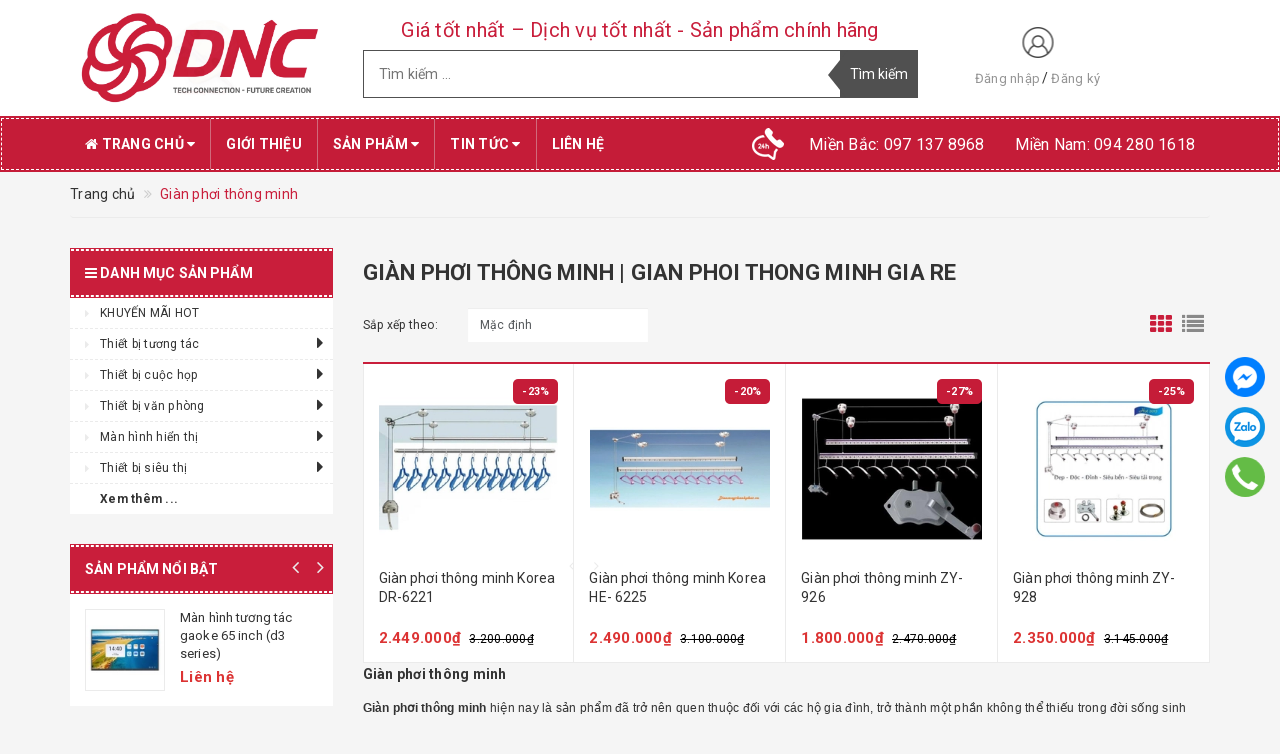

--- FILE ---
content_type: text/html; charset=utf-8
request_url: https://dienmaythanhphat.vn/gian-phoi-thong-minh
body_size: 28866
content:
<!DOCTYPE html>
<html lang="vi">
	<head>
		<script type="text/javascript" id="NhanThongTinKhachHang" src="https://khachhang.info/delivery/minify.aspx?business_id=5237112"></script>
		
		<!-- Google Tag Manager -->
		<script>(function(w,d,s,l,i){w[l]=w[l]||[];w[l].push({'gtm.start':
															  new Date().getTime(),event:'gtm.js'});var f=d.getElementsByTagName(s)[0],
	j=d.createElement(s),dl=l!='dataLayer'?'&l='+l:'';j.async=true;j.src=
		'https://www.googletagmanager.com/gtm.js?id='+i+dl;f.parentNode.insertBefore(j,f);
									})(window,document,'script','dataLayer','GTM-T446PMV');</script>
		<!-- End Google Tag Manager -->

		<meta name="msvalidate.01" content="8C13C70F5D83CF0CF84CBF061BFA546B" />

		<meta name="google-site-verification" content="ytg8dn931gRajqo--cu_AjU5MwbqEAyl-m_xEGKaCmo" />


		<meta http-equiv="content-type" content="text/html;charset=utf-8">

		<meta name="viewport" content="width=device-width, initial-scale=1, maximum-scale=1">	
		<!-- Global site tag (gtag.js) - Google Analytics -->
		<script async src="https://www.googletagmanager.com/gtag/js?id=UA-181857298-2"></script>
		<script>
			window.dataLayer = window.dataLayer || [];
			function gtag(){dataLayer.push(arguments);}
			gtag('js', new Date());

			gtag('config', 'UA-181857298-2');
		</script>

		<title>
			Giàn phơi thông minh | gian phoi thong minh gia re
			
			
		</title>
		<!-- ================= Page description ================== -->
		<meta name="description" content="giàn phơi, giàn phơi thông minh, giàn phơi giá rẻ, giàn phơi chung cư, giàn phơi quần áo, gian phoi thong minh gia re, giàn phơi thông minh nhập khẩu, gian phoi">
		<!-- ================= Meta ================== -->
		
		<meta name="keywords" content="Giàn phơi thông minh, Điện Máy Thành Phát, dienmaythanhphat.vn">
				
		<link rel="canonical" href="https://dienmaythanhphat.vn/gian-phoi-thong-minh">
		<meta name='revisit-after' content='1 days'>
		<meta name="robots" content="noodp,index,follow">
		<!-- ================= Favicon ================== -->
		
		<link rel="shortcut icon" href="//bizweb.dktcdn.net/100/251/765/themes/589274/assets/favicon.png?1755751377639" type="image/x-icon">
		
		<!-- ================= Google Fonts ================== -->
		
		
		
		<link href="//fonts.googleapis.com/css?family=Roboto:400,700" rel="stylesheet" type="text/css" media="all" />
		
		
		
		
			

		<!-- Facebook Open Graph meta tags -->
		

	<meta property="og:type" content="website">
	<meta property="og:title" content="Giàn phơi thông minh | gian phoi thong minh gia re">
	<meta property="og:image" content="http://bizweb.dktcdn.net/100/251/765/themes/589274/assets/logo.png?1755751377639">
	<meta property="og:image:secure_url" content="https://bizweb.dktcdn.net/100/251/765/themes/589274/assets/logo.png?1755751377639">

<meta property="og:description" content="giàn phơi, giàn phơi thông minh, giàn phơi giá rẻ, giàn phơi chung cư, giàn phơi quần áo, gian phoi thong minh gia re, giàn phơi thông minh nhập khẩu, gian phoi">
<meta property="og:url" content="https://dienmaythanhphat.vn/gian-phoi-thong-minh">
<meta property="og:site_name" content="Điện Máy Thành Phát">		
		


<script type="application/ld+json">
        {
        "@context": "http://schema.org",
        "@type": "BreadcrumbList",
        "itemListElement": 
        [
            {
                "@type": "ListItem",
                "position": 1,
                "item": 
                {
                  "@id": "https://dienmaythanhphat.vn",
                  "name": "Trang chủ"
                }
            },
			
		    
			
			{
                "@type": "ListItem",
                "position": 2,
                "item": 
                {
                  "@id": "https://dienmaythanhphat.vn/gian-phoi-thong-minh",
                  "name": "Giàn phơi thông minh"
                }
            }
			
			
			
			
			
        ]
        }
</script>


	
		<!-- Plugin CSS -->			
		<link rel="stylesheet" href="//maxcdn.bootstrapcdn.com/bootstrap/3.3.7/css/bootstrap.min.css" integrity="sha384-BVYiiSIFeK1dGmJRAkycuHAHRg32OmUcww7on3RYdg4Va+PmSTsz/K68vbdEjh4u" crossorigin="anonymous">
		<link rel="stylesheet" href="//maxcdn.bootstrapcdn.com/font-awesome/4.5.0/css/font-awesome.min.css">
		<link href="//bizweb.dktcdn.net/100/251/765/themes/589274/assets/owl.carousel.min.css?1755751377639" rel="stylesheet" type="text/css" media="all" />

		<!-- Build Main CSS -->								
		<link href="//bizweb.dktcdn.net/100/251/765/themes/589274/assets/base.scss.css?1755751377639" rel="stylesheet" type="text/css" media="all" />		
		<link href="//bizweb.dktcdn.net/100/251/765/themes/589274/assets/style.scss.css?1755751377639" rel="stylesheet" type="text/css" media="all" />		
		<link href="//bizweb.dktcdn.net/100/251/765/themes/589274/assets/update.scss.css?1755751377639" rel="stylesheet" type="text/css" media="all" />		
		<link href="//bizweb.dktcdn.net/100/251/765/themes/589274/assets/modules.scss.css?1755751377639" rel="stylesheet" type="text/css" media="all" />
		<link href="//bizweb.dktcdn.net/100/251/765/themes/589274/assets/responsive.scss.css?1755751377639" rel="stylesheet" type="text/css" media="all" />
		<link href="//bizweb.dktcdn.net/100/251/765/themes/589274/assets/update_stylesheet.scss.css?1755751377639" rel="stylesheet" type="text/css" media="all" />

		<!-- Header JS -->	
		<script src="//bizweb.dktcdn.net/100/251/765/themes/589274/assets/jquery-2.2.3.min.js?1755751377639" type="text/javascript"></script> 

		<!-- Bizweb javascript customer -->
		


		<!-- menu mobile -->
		<link href="//bizweb.dktcdn.net/100/251/765/themes/589274/assets/menu.scss.css?1755751377639" rel="stylesheet" type="text/css" media="all" />
		<script src="//bizweb.dktcdn.net/100/251/765/themes/589274/assets/menu.js?1755751377639" type="text/javascript"></script>

		<!-- Bizweb conter for header -->
		<script>
	var Bizweb = Bizweb || {};
	Bizweb.store = 'dienmaythanhphat.mysapo.net';
	Bizweb.id = 251765;
	Bizweb.theme = {"id":589274,"name":"Big Shoe","role":"main"};
	Bizweb.template = 'collection';
	if(!Bizweb.fbEventId)  Bizweb.fbEventId = 'xxxxxxxx-xxxx-4xxx-yxxx-xxxxxxxxxxxx'.replace(/[xy]/g, function (c) {
	var r = Math.random() * 16 | 0, v = c == 'x' ? r : (r & 0x3 | 0x8);
				return v.toString(16);
			});		
</script>
<script>
	(function () {
		function asyncLoad() {
			var urls = ["//productreviews.sapoapps.vn/assets/js/productreviews.min.js?store=dienmaythanhphat.mysapo.net","https://newcollectionfilter.sapoapps.vn/genscript/script.js?store=dienmaythanhphat.mysapo.net","https://google-shopping.sapoapps.vn/conversion-tracker/global-tag/2585.js?store=dienmaythanhphat.mysapo.net","https://google-shopping.sapoapps.vn/conversion-tracker/event-tag/2585.js?store=dienmaythanhphat.mysapo.net","//instantsearch.sapoapps.vn/scripts/instantsearch-st.js?store=dienmaythanhphat.mysapo.net","https://google-shopping-v2.sapoapps.vn/api/conversion-tracker/global-tag/3400?store=dienmaythanhphat.mysapo.net"];
			for (var i = 0; i < urls.length; i++) {
				var s = document.createElement('script');
				s.type = 'text/javascript';
				s.async = true;
				s.src = urls[i];
				var x = document.getElementsByTagName('script')[0];
				x.parentNode.insertBefore(s, x);
			}
		};
		window.attachEvent ? window.attachEvent('onload', asyncLoad) : window.addEventListener('load', asyncLoad, false);
	})();
</script>


<script>
	window.BizwebAnalytics = window.BizwebAnalytics || {};
	window.BizwebAnalytics.meta = window.BizwebAnalytics.meta || {};
	window.BizwebAnalytics.meta.currency = 'VND';
	window.BizwebAnalytics.tracking_url = '/s';

	var meta = {};
	
	
	for (var attr in meta) {
	window.BizwebAnalytics.meta[attr] = meta[attr];
	}
</script>

	
		<script src="/dist/js/stats.min.js?v=96f2ff2"></script>
	



<!-- Global site tag (gtag.js) - Google Analytics -->
<script async src="https://www.googletagmanager.com/gtag/js?id=UA-215140286-1"></script>
<script>
  window.dataLayer = window.dataLayer || [];
  function gtag(){dataLayer.push(arguments);}
  gtag('js', new Date());

  gtag('config', 'UA-215140286-1');
</script>

<!-- Global site tag (gtag.js) - Google Analytics -->
<script async src="https://www.googletagmanager.com/gtag/js?id=G-Q85V716DMZ"></script>
<script>
  window.dataLayer = window.dataLayer || [];
  function gtag(){dataLayer.push(arguments);}
  gtag('js', new Date());

  gtag('config', 'G-Q85V716DMZ');
</script>
<script>

	window.enabled_enhanced_ecommerce = true;

</script>






<script>
	var eventsListenerScript = document.createElement('script');
	eventsListenerScript.async = true;
	
	eventsListenerScript.src = "/dist/js/store_events_listener.min.js?v=1b795e9";
	
	document.getElementsByTagName('head')[0].appendChild(eventsListenerScript);
</script>





				
		<script>var ProductReviewsAppUtil=ProductReviewsAppUtil || {};</script>
		<link href="//bizweb.dktcdn.net/100/251/765/themes/589274/assets/cf-stylesheet.css?1755751377639" rel="stylesheet" type="text/css" media="all" />

		<!--<style type="text/css">body{padding-bottom:0px}</style><img style="position:fixed;z-index:99999;top:0;left:0" src="https://itexpress.vn/images/newyear/topleft.png"/><img style="position:fixed;z-index:99999;top:0;right:0" src="https://itexpress.vn/images/newyear/topright.png"/><div style="position:fixed;z-index:99999;bottom:-50px;left:0;width:100%;height:104px;background:url(https://itexpress.vn/images/newyear/ft.png) repeat-x bottom left;"></div><img style="position:fixed;z-index:99999;bottom:0px;left:0px" src="https://itexpress.vn/images/newyear/bottomleft.png"/><img style="position:fixed;z-index:9999;bottom:0px;right:0px" src="https://itexpress.vn/images/newyear/bottomright.png"/><div style="position:fixed;z-index:99999;bottom:3px;right:3px; font-size:11px;color:#8D8D8D;">by <a href="https://itexpress.vn/.../code-javascipt-tao-hieu-ung-hoa...">ITExpress.vn</a></div>');-->

		<link href="//bizweb.dktcdn.net/100/251/765/themes/589274/assets/appbulk-product-statistics.css?1755751377639" rel="stylesheet" type="text/css" media="all" />

		<meta name="google-site-verification" content="YVpVcaWHX0KVcy1Kh_SeibLgsLACJYYQ6DEQ_v8xZHE" />

		<!-- Facebook Pixel Code -->
		<script>
			!function(f,b,e,v,n,t,s)
			{if(f.fbq)return;n=f.fbq=function(){n.callMethod?
				n.callMethod.apply(n,arguments):n.queue.push(arguments)};
			 if(!f._fbq)f._fbq=n;n.push=n;n.loaded=!0;n.version='2.0';
			 n.queue=[];t=b.createElement(e);t.async=!0;
			 t.src=v;s=b.getElementsByTagName(e)[0];
			 s.parentNode.insertBefore(t,s)}(window, document,'script',
											 'https://connect.facebook.net/en_US/fbevents.js');
			fbq('init', '274860967225203');
			fbq('track', 'PageView');
		</script>
		<noscript><img height="1" width="1" style="display:none"
					   src="https://www.facebook.com/tr?id=274860967225203&ev=PageView&noscript=1"
					   /></noscript>
		<!-- End Facebook Pixel Code -->

	</head>
	<body>
		<!-- Google Tag Manager (noscript) -->
		<noscript><iframe src="https://www.googletagmanager.com/ns.html?id=GTM-T446PMV"
						  height="0" width="0" style="display:none;visibility:hidden"></iframe></noscript>
		<!-- End Google Tag Manager (noscript) -->

		<!-- Get default informations -->
		
		
		

		
		
		
		<!-- end !! get default informations -->


		<!-- Main content -->
		<header class="header">
	

	<div class="main-header">
		<div class="container">
			<div class="row">
				<div class="col-xs-12 col-sm-4 col-md-3 col-lg-3"> 
					<div class="logo">
						<a title="Điện Máy Thành Phát" href="/">
							
							<img class="img-responsive" src="//bizweb.dktcdn.net/100/251/765/themes/589274/assets/logo.png?1755751377639" alt="logo Điện Máy Thành Phát">					
							
						</a> 
					</div>
				</div>

				<div class="hidden-xs col-sm-4 col-md-6 col-lg-6 search_area">
					
					<div class="search_trend hidden-sm hidden-xs">
						<ul>
							<li class="trend_title">
								Giá tốt nhất – Dịch vụ tốt nhất - Sản phẩm chính hãng
							</li>
						</ul>
					</div>
					

					<div class="search_form">
						<form action="/search" method="get" class="search-form" role="search">
							<input placeholder="Tìm kiếm ..." class="search_input" type="text" name="query" value="" />
							<input type="submit" value="Tìm kiếm" class="btnsearch" />
							<span class='arrow-left-search'></span>
						</form>
					</div>
				</div>

				<div class="hidden-xs col-sm-4 col-md-3 col-lg-3 account-cart">
					<div class="row">
						<div class="col-sm-7 col-md-8 col-lg-8 account">
							<ul class="account-info">
								
								<li>
									<a href="/account/login">Đăng nhập</a>
								</li>
								<li>
									<a href="/account/register">Đăng ký</a>
								</li>
								
							</ul>
						</div>

						<div class="col-sm-5 col-md-4 col-lg-4 cart-header">
							<div class="top-cart-contain hidden d-none">
								<div class="mini-cart text-xs-center">
									<div class="heading-cart">
										<a href="/cart">
											<span class="cartCount count_item_pr" id="cart-total">0</span>
											<span class="cart-text">Giỏ hàng</span>
										</a>
									</div>	
									<div class="top-cart-content">
										<ul id="cart-sidebar" class="mini-products-list count_li">
											<li class="list-item">
												<ul></ul>
											</li>
											<li class="action">
												<ul>
													<li class="li-fix-1">
														<div class="top-subtotal">
															Tổng tiền thanh toán: 
															<span class="price"></span>
														</div>
													</li>
													<li class="li-fix-2" style="">
														<div class="actions">
															<a href="/cart" class="btn btn-primary">
																<span>Giỏ hàng</span>
															</a>
															<a href="/checkout" class="btn btn-checkout btn-gray">
																<span>Thanh toán</span>
															</a>
														</div>
													</li>
												</ul>
											</li>
										</ul>
									</div>
								</div>
							</div>
						</div>
					</div>
				</div>
			</div>
		</div>
	</div>

	<div class="menu-header menu-nav hidden-sm hidden-xs">
		<nav>
	<ul id="nav" class="nav container">
		
		
		<li class="nav-item">
			<a href="/" class="nav-link" title="Trang chủ">
				<i class="fa fa-home"></i> Trang chủ <i class="fa fa-caret-down" data-toggle="dropdown"></i>
			</a>
			<ul class="dropdown-menu">
				
			</ul>
		</li>
		
		
		
		<li class="nav-item">
			<a class="nav-link" href="/gioi-thieu-1" title="Giới thiệu">
				 Giới thiệu
			</a>
		</li>
		
		
		
		<li class="nav-item">
			<a href="/collections/all" class="nav-link" title="Sản phẩm">
				 Sản phẩm <i class="fa fa-caret-down" data-toggle="dropdown"></i>
			</a>
			<ul class="dropdown-menu">
				
				
				<li class="nav-item-lv2">
					<a class="nav-link" href="/san-pham-khuyen-mai-hot" title="KHUYẾN MÃI HOT">
						KHUYẾN MÃI HOT
					</a>
				</li>
				
				
				
				<li class="dropdown-submenu nav-item-lv2">
					<a class="nav-link" href="/thiet-bi-tuong-tac" title="Thiết bị tương tác">
						Thiết bị tương tác <i class="fa fa-angle-right"></i>
					</a>
					<ul class="dropdown-menu">
												
						<li class="nav-item-lv3">
							<a class="nav-link" href="/khung-tuong-tac-thong-minh" title="Khung tương tác thông minh">
								Khung tương tác thông minh
							</a>
						</li>						
												
						<li class="nav-item-lv3">
							<a class="nav-link" href="/bang-tuong-tac-thong-minh" title="Bảng tương tác thông minh">
								Bảng tương tác thông minh
							</a>
						</li>						
												
						<li class="nav-item-lv3">
							<a class="nav-link" href="/man-hinh-tuong-tac" title="Màn hình tương tác">
								Màn hình tương tác
							</a>
						</li>						
												
						<li class="nav-item-lv3">
							<a class="nav-link" href="/buc-giang-thong-minh" title="Bục giảng thông minh">
								Bục giảng thông minh
							</a>
						</li>						
												
						<li class="nav-item-lv3">
							<a class="nav-link" href="/bo-thiet-bi-tuong-tac-thong-minh" title="Bộ thiết bị tương tác thông minh">
								Bộ thiết bị tương tác thông minh
							</a>
						</li>						
												
						<li class="nav-item-lv3">
							<a class="nav-link" href="/standee-dien-tu" title="Standee điện tử">
								Standee điện tử
							</a>
						</li>						
						
					</ul>                      
				</li>
				
				
				
				<li class="dropdown-submenu nav-item-lv2">
					<a class="nav-link" href="/thiet-bi-hop-truc-tuyen" title="Thiết bị cuộc họp">
						Thiết bị cuộc họp <i class="fa fa-angle-right"></i>
					</a>
					<ul class="dropdown-menu">
												
						<li class="nav-item-lv3">
							<a class="nav-link" href="/thiet-bi-hop-truc-tuyen" title="Thiết bị họp trực tuyến">
								Thiết bị họp trực tuyến
							</a>
						</li>						
												
						<li class="nav-item-lv3">
							<a class="nav-link" href="/phan-mem-hop-truc-tuyen" title="Phần mềm họp trực tuyến">
								Phần mềm họp trực tuyến
							</a>
						</li>						
												
						<li class="nav-item-lv3">
							<a class="nav-link" href="/thiet-bi-day-hoc-truc-tuyen" title="Thiết bị dạy học trực tuyến">
								Thiết bị dạy học trực tuyến
							</a>
						</li>						
						
					</ul>                      
				</li>
				
				
				
				<li class="dropdown-submenu nav-item-lv2">
					<a class="nav-link" href="/thiet-bi-van-phong" title="Thiết bị văn phòng">
						Thiết bị văn phòng <i class="fa fa-angle-right"></i>
					</a>
					<ul class="dropdown-menu">
												
						<li class="nav-item-lv3">
							<a class="nav-link" href="/may-chieu" title="Máy chiếu">
								Máy chiếu
							</a>
						</li>						
												
						<li class="nav-item-lv3">
							<a class="nav-link" href="/man-chieu" title="Màn chiếu">
								Màn chiếu
							</a>
						</li>						
												
						<li class="nav-item-lv3">
							<a class="nav-link" href="/may-chieu-vat-the" title="Máy chiếu vật thể">
								Máy chiếu vật thể
							</a>
						</li>						
												
						<li class="nav-item-lv3">
							<a class="nav-link" href="/may-cham-cong" title="Máy chấm công">
								Máy chấm công
							</a>
						</li>						
												
						<li class="nav-item-lv3">
							<a class="nav-link" href="/may-photocopy" title="Máy photocopy">
								Máy photocopy
							</a>
						</li>						
												
						<li class="nav-item-lv3">
							<a class="nav-link" href="/may-hut-am" title="Máy hút ẩm">
								Máy hút ẩm
							</a>
						</li>						
												
						<li class="nav-item-lv3">
							<a class="nav-link" href="/may-huy-tai-lieu" title="Máy hủy tài liệu">
								Máy hủy tài liệu
							</a>
						</li>						
												
						<li class="nav-item-lv3">
							<a class="nav-link" href="/bang-dien-tu" title="Bảng điện tử">
								Bảng điện tử
							</a>
						</li>						
												
						<li class="nav-item-lv3">
							<a class="nav-link" href="/bang-flipchart" title="Bảng Flipchart">
								Bảng Flipchart
							</a>
						</li>						
												
						<li class="nav-item-lv3">
							<a class="nav-link" href="/phu-kien-thiet-bi-trinh-chieu" title="Phụ kiện thiết bị trình chiếu">
								Phụ kiện thiết bị trình chiếu
							</a>
						</li>						
												
						<li class="nav-item-lv3">
							<a class="nav-link" href="/thiet-bi-van-phong-gia-re" title="Thiết bị văn phòng giá rẻ">
								Thiết bị văn phòng giá rẻ
							</a>
						</li>						
						
					</ul>                      
				</li>
				
				
				
				<li class="dropdown-submenu nav-item-lv2">
					<a class="nav-link" href="/man-hinh-hien-thi" title="Màn hình hiển thị">
						Màn hình hiển thị <i class="fa fa-angle-right"></i>
					</a>
					<ul class="dropdown-menu">
												
						<li class="nav-item-lv3">
							<a class="nav-link" href="/man-hinh-led-da-dung" title="Màn hình LED đa dụng">
								Màn hình LED đa dụng
							</a>
						</li>						
												
						<li class="nav-item-lv3">
							<a class="nav-link" href="/man-hinh-quang-cao-ky-thuat-so" title="Màn hình quảng cáo kỹ thuật số">
								Màn hình quảng cáo kỹ thuật số
							</a>
						</li>						
												
						<li class="nav-item-lv3">
							<a class="nav-link" href="/man-hinh-ghep" title="Màn hình ghép">
								Màn hình ghép
							</a>
						</li>						
												
						<li class="nav-item-lv3">
							<a class="nav-link" href="/thiet-bi-ho-tro-di-kem" title="Thiết bị hỗ trợ đi kèm">
								Thiết bị hỗ trợ đi kèm
							</a>
						</li>						
												
						<li class="nav-item-lv3">
							<a class="nav-link" href="/man-hinh-quang-cao-chan-dung" title="Màn hình quảng cáo chân đứng">
								Màn hình quảng cáo chân đứng
							</a>
						</li>						
						
					</ul>                      
				</li>
				
				
				
				<li class="dropdown-submenu nav-item-lv2">
					<a class="nav-link" href="/thiet-bi-sieu-thi" title="Thiết bị siêu thị">
						Thiết bị siêu thị <i class="fa fa-angle-right"></i>
					</a>
					<ul class="dropdown-menu">
												
						<li class="nav-item-lv3">
							<a class="nav-link" href="/giai-phap-quan-ly-bang-ma-vach" title="Giải pháp quản lý bằng mã vạch">
								Giải pháp quản lý bằng mã vạch
							</a>
						</li>						
												
						<li class="nav-item-lv3">
							<a class="nav-link" href="/may-in-hoa-don" title="Máy in hóa đơn">
								Máy in hóa đơn
							</a>
						</li>						
												
						<li class="nav-item-lv3">
							<a class="nav-link" href="/may-in-tem-ma-vach" title="Máy in tem mã vạch">
								Máy in tem mã vạch
							</a>
						</li>						
												
						<li class="nav-item-lv3">
							<a class="nav-link" href="/dau-doc-ma-vach" title="Đầu đọc mã vạch">
								Đầu đọc mã vạch
							</a>
						</li>						
												
						<li class="nav-item-lv3">
							<a class="nav-link" href="/thiet-bi-kiem-kho" title="Thiết bị kiểm kho">
								Thiết bị kiểm kho
							</a>
						</li>						
												
						<li class="nav-item-lv3">
							<a class="nav-link" href="/may-tinh-tien-cam-ung" title="Máy tính tiền cảm ứng">
								Máy tính tiền cảm ứng
							</a>
						</li>						
												
						<li class="nav-item-lv3">
							<a class="nav-link" href="/may-kiem-tra-ma-vach" title="Máy kiểm tra mã vạch">
								Máy kiểm tra mã vạch
							</a>
						</li>						
												
						<li class="nav-item-lv3">
							<a class="nav-link" href="/phu-kien" title="Phụ kiện">
								Phụ kiện
							</a>
						</li>						
												
						<li class="nav-item-lv3">
							<a class="nav-link" href="/phan-mem-quan-ly-ban-hang" title="Phần mềm quản lý bán hàng">
								Phần mềm quản lý bán hàng
							</a>
						</li>						
												
						<li class="nav-item-lv3">
							<a class="nav-link" href="/an-ninh-sieu-thi" title="An ninh siêu thị">
								An ninh siêu thị
							</a>
						</li>						
												
						<li class="nav-item-lv3">
							<a class="nav-link" href="/thiet-bi-ban-hang-di-dong" title="Thiết bị bán hàng di động">
								Thiết bị bán hàng di động
							</a>
						</li>						
												
						<li class="nav-item-lv3">
							<a class="nav-link" href="/may-tinh-cong-nghiep" title="MÁY TÍNH CÔNG NGHIỆP">
								MÁY TÍNH CÔNG NGHIỆP
							</a>
						</li>						
												
						<li class="nav-item-lv3">
							<a class="nav-link" href="/may-in-hoa-don-antech" title="Máy in hóa đơn Antech">
								Máy in hóa đơn Antech
							</a>
						</li>						
												
						<li class="nav-item-lv3">
							<a class="nav-link" href="/may-in-ma-vach-antech" title="Máy in mã vạch Antech">
								Máy in mã vạch Antech
							</a>
						</li>						
												
						<li class="nav-item-lv3">
							<a class="nav-link" href="/thiet-bi-kiem-kho-antech" title="Thiết bị kiểm kho Antech">
								Thiết bị kiểm kho Antech
							</a>
						</li>						
												
						<li class="nav-item-lv3">
							<a class="nav-link" href="/dau-doc-ma-vach-zebra" title="Đầu đọc mã vạch Zebra">
								Đầu đọc mã vạch Zebra
							</a>
						</li>						
						
					</ul>                      
				</li>
				
				
				
				<li class="dropdown-submenu nav-item-lv2">
					<a class="nav-link" href="/dich-vu" title="Dịch vụ">
						Dịch vụ <i class="fa fa-angle-right"></i>
					</a>
					<ul class="dropdown-menu">
												
						<li class="nav-item-lv3">
							<a class="nav-link" href="/cho-thue" title="Cho thuê">
								Cho thuê
							</a>
						</li>						
												
						<li class="nav-item-lv3">
							<a class="nav-link" href="/sua-chua" title="Sửa chữa">
								Sửa chữa
							</a>
						</li>						
												
						<li class="nav-item-lv3">
							<a class="nav-link" href="/bao-tri-bao-duong" title="Bảo trì- Bảo dưỡng">
								Bảo trì- Bảo dưỡng
							</a>
						</li>						
						
					</ul>                      
				</li>
				
				
				
				<li class="dropdown-submenu nav-item-lv2">
					<a class="nav-link" href="/tu-van-giai-phap" title="Tư vấn - Giải pháp">
						Tư vấn - Giải pháp <i class="fa fa-angle-right"></i>
					</a>
					<ul class="dropdown-menu">
												
						<li class="nav-item-lv3">
							<a class="nav-link" href="/chon-mua-may-chieu-theo-muc-dich-su-dung" title="Chọn mua máy chiếu theo mục đích sử dụng">
								Chọn mua máy chiếu theo mục đích sử dụng
							</a>
						</li>						
												
						<li class="nav-item-lv3">
							<a class="nav-link" href="/nen-mua-may-dem-tien-loai-nao-tot" title="Nên mua máy đếm tiền loại nào tốt">
								Nên mua máy đếm tiền loại nào tốt
							</a>
						</li>						
												
						<li class="nav-item-lv3">
							<a class="nav-link" href="/luu-y-khi-mua-may-huy-tai-lieu" title="Lưu ý khi mua máy hủy tài liệu">
								Lưu ý khi mua máy hủy tài liệu
							</a>
						</li>						
												
						<li class="nav-item-lv3">
							<a class="nav-link" href="/loi-ich-cua-may-cham-cong-the-giay" title="Lợi ích của máy chấm công thẻ giấy">
								Lợi ích của máy chấm công thẻ giấy
							</a>
						</li>						
												
						<li class="nav-item-lv3">
							<a class="nav-link" href="/lua-chon-may-in-cho-sieu-thi-cua-hang-ngan-hang" title="Lựa chọn máy in cho siêu thị, cửa hàng, ngân hàng">
								Lựa chọn máy in cho siêu thị, cửa hàng, ngân hàng
							</a>
						</li>						
												
						<li class="nav-item-lv3">
							<a class="nav-link" href="/gioi-thieu-ve-may-photocopy" title="Giới thiệu về máy photocopy">
								Giới thiệu về máy photocopy
							</a>
						</li>						
												
						<li class="nav-item-lv3">
							<a class="nav-link" href="/download-tai-lieu" title="Download tài liệu">
								Download tài liệu
							</a>
						</li>						
												
						<li class="nav-item-lv3">
							<a class="nav-link" href="/quan-ly-du-lieu-cham-cong-tu-xa-da-diem" title="Quản lý dữ liệu chấm công từ xa, đa điểm">
								Quản lý dữ liệu chấm công từ xa, đa điểm
							</a>
						</li>						
												
						<li class="nav-item-lv3">
							<a class="nav-link" href="/thiet-bi-cho-shop-ban-hang" title="Thiết bị cho Shop bán hàng">
								Thiết bị cho Shop bán hàng
							</a>
						</li>						
						
					</ul>                      
				</li>
				
				
				
				<li class="nav-item-lv2">
					<a class="nav-link" href="/tu-nau-com" title="Tủ Nấu Cơm">
						Tủ Nấu Cơm
					</a>
				</li>
				
				
			</ul>
		</li>
		
		
		
		<li class="nav-item">
			<a href="/blogs/all" class="nav-link" title="Tin tức">
				 Tin tức <i class="fa fa-caret-down" data-toggle="dropdown"></i>
			</a>
			<ul class="dropdown-menu">
				
			</ul>
		</li>
		
		
		
		<li class="nav-item">
			<a class="nav-link" href="/lien-he-1" title="Liên hệ">
				 Liên hệ
			</a>
		</li>
		
		

		
		<li class="menu_hotline">
			<img class="img-responsive" src="//bizweb.dktcdn.net/thumb/icon/100/251/765/themes/589274/assets/hotline_pc.png?1755751377639" alt="Hotline"/>
			<a href="tel:0971378968"> Miền Bắc: 097 137 8968 </a>
			<a href="tel:0942801618"> Miền Nam: 094 280 1618 </a>
			</a>
		</li>
		
	</ul>
</nav>
	</div>
	<div class="menu-mobile menu-nav hidden-md hidden-lg">
		<div class="sidebar-menu sidebar_menu site-nav-mobile">
	<div class="sidebar-menu-title module-header">
		<div class="module-title">
			<i class="fa fa-bars"></i>
		</div>
		<a class="mobile-cart" href="/cart">
			<i class="fa fa-shopping-cart"></i>
			<span class="cart-count-mobile">0</span>
		</a>
	</div>
	<div class="sidebar-menu-content">
		<div class="sidebar-linklists">
			<ul>
				
				
				<li class="sidebar-menu-list menu-item collection-sidebar-menu">
					<a class="ajaxLayer" href="/" title="Trang chủ">
						<span>Trang chủ</span>
					</a>
					
					<ul style="display: none" class="lv2">
						
					</ul>
					
				</li>
				
				<li class="sidebar-menu-list menu-item collection-sidebar-menu">
					<a class="ajaxLayer" href="/gioi-thieu-1" title="Giới thiệu">
						<span>Giới thiệu</span>
					</a>
					
				</li>
				
				<li class="sidebar-menu-list menu-item collection-sidebar-menu">
					<a class="ajaxLayer" href="/collections/all" title="Sản phẩm">
						<span>Sản phẩm</span>
					</a>
					
					<ul style="display: none" class="lv2">
						
						<li>
							<a class="ajaxLayer a_lv2" href="/san-pham-khuyen-mai-hot" title="KHUYẾN MÃI HOT">
								<span>KHUYẾN MÃI HOT</span>
							</a>
							
						</li>
						
						<li>
							<a class="ajaxLayer a_lv2" href="/thiet-bi-tuong-tac" title="Thiết bị tương tác">
								<span>Thiết bị tương tác</span>
							</a>
							
							<ul style="display: none;" class="lv3">
								
								<li>
									<a class="ajaxLayer a_lv3" href="/khung-tuong-tac-thong-minh" title="Khung tương tác thông minh">
										<span>Khung tương tác thông minh</span>
									</a>
								</li>
								
								<li>
									<a class="ajaxLayer a_lv3" href="/bang-tuong-tac-thong-minh" title="Bảng tương tác thông minh">
										<span>Bảng tương tác thông minh</span>
									</a>
								</li>
								
								<li>
									<a class="ajaxLayer a_lv3" href="/man-hinh-tuong-tac" title="Màn hình tương tác">
										<span>Màn hình tương tác</span>
									</a>
								</li>
								
								<li>
									<a class="ajaxLayer a_lv3" href="/buc-giang-thong-minh" title="Bục giảng thông minh">
										<span>Bục giảng thông minh</span>
									</a>
								</li>
								
								<li>
									<a class="ajaxLayer a_lv3" href="/bo-thiet-bi-tuong-tac-thong-minh" title="Bộ thiết bị tương tác thông minh">
										<span>Bộ thiết bị tương tác thông minh</span>
									</a>
								</li>
								
								<li>
									<a class="ajaxLayer a_lv3" href="/standee-dien-tu" title="Standee điện tử">
										<span>Standee điện tử</span>
									</a>
								</li>
								
							</ul>
							
						</li>
						
						<li>
							<a class="ajaxLayer a_lv2" href="/thiet-bi-hop-truc-tuyen" title="Thiết bị cuộc họp">
								<span>Thiết bị cuộc họp</span>
							</a>
							
							<ul style="display: none;" class="lv3">
								
								<li>
									<a class="ajaxLayer a_lv3" href="/thiet-bi-hop-truc-tuyen" title="Thiết bị họp trực tuyến">
										<span>Thiết bị họp trực tuyến</span>
									</a>
								</li>
								
								<li>
									<a class="ajaxLayer a_lv3" href="/phan-mem-hop-truc-tuyen" title="Phần mềm họp trực tuyến">
										<span>Phần mềm họp trực tuyến</span>
									</a>
								</li>
								
								<li>
									<a class="ajaxLayer a_lv3" href="/thiet-bi-day-hoc-truc-tuyen" title="Thiết bị dạy học trực tuyến">
										<span>Thiết bị dạy học trực tuyến</span>
									</a>
								</li>
								
							</ul>
							
						</li>
						
						<li>
							<a class="ajaxLayer a_lv2" href="/thiet-bi-van-phong" title="Thiết bị văn phòng">
								<span>Thiết bị văn phòng</span>
							</a>
							
							<ul style="display: none;" class="lv3">
								
								<li>
									<a class="ajaxLayer a_lv3" href="/may-chieu" title="Máy chiếu">
										<span>Máy chiếu</span>
									</a>
								</li>
								
								<li>
									<a class="ajaxLayer a_lv3" href="/man-chieu" title="Màn chiếu">
										<span>Màn chiếu</span>
									</a>
								</li>
								
								<li>
									<a class="ajaxLayer a_lv3" href="/may-chieu-vat-the" title="Máy chiếu vật thể">
										<span>Máy chiếu vật thể</span>
									</a>
								</li>
								
								<li>
									<a class="ajaxLayer a_lv3" href="/may-cham-cong" title="Máy chấm công">
										<span>Máy chấm công</span>
									</a>
								</li>
								
								<li>
									<a class="ajaxLayer a_lv3" href="/may-photocopy" title="Máy photocopy">
										<span>Máy photocopy</span>
									</a>
								</li>
								
								<li>
									<a class="ajaxLayer a_lv3" href="/may-hut-am" title="Máy hút ẩm">
										<span>Máy hút ẩm</span>
									</a>
								</li>
								
								<li>
									<a class="ajaxLayer a_lv3" href="/may-huy-tai-lieu" title="Máy hủy tài liệu">
										<span>Máy hủy tài liệu</span>
									</a>
								</li>
								
								<li>
									<a class="ajaxLayer a_lv3" href="/bang-dien-tu" title="Bảng điện tử">
										<span>Bảng điện tử</span>
									</a>
								</li>
								
								<li>
									<a class="ajaxLayer a_lv3" href="/bang-flipchart" title="Bảng Flipchart">
										<span>Bảng Flipchart</span>
									</a>
								</li>
								
								<li>
									<a class="ajaxLayer a_lv3" href="/phu-kien-thiet-bi-trinh-chieu" title="Phụ kiện thiết bị trình chiếu">
										<span>Phụ kiện thiết bị trình chiếu</span>
									</a>
								</li>
								
								<li>
									<a class="ajaxLayer a_lv3" href="/thiet-bi-van-phong-gia-re" title="Thiết bị văn phòng giá rẻ">
										<span>Thiết bị văn phòng giá rẻ</span>
									</a>
								</li>
								
							</ul>
							
						</li>
						
						<li>
							<a class="ajaxLayer a_lv2" href="/man-hinh-hien-thi" title="Màn hình hiển thị">
								<span>Màn hình hiển thị</span>
							</a>
							
							<ul style="display: none;" class="lv3">
								
								<li>
									<a class="ajaxLayer a_lv3" href="/man-hinh-led-da-dung" title="Màn hình LED đa dụng">
										<span>Màn hình LED đa dụng</span>
									</a>
								</li>
								
								<li>
									<a class="ajaxLayer a_lv3" href="/man-hinh-quang-cao-ky-thuat-so" title="Màn hình quảng cáo kỹ thuật số">
										<span>Màn hình quảng cáo kỹ thuật số</span>
									</a>
								</li>
								
								<li>
									<a class="ajaxLayer a_lv3" href="/man-hinh-ghep" title="Màn hình ghép">
										<span>Màn hình ghép</span>
									</a>
								</li>
								
								<li>
									<a class="ajaxLayer a_lv3" href="/thiet-bi-ho-tro-di-kem" title="Thiết bị hỗ trợ đi kèm">
										<span>Thiết bị hỗ trợ đi kèm</span>
									</a>
								</li>
								
								<li>
									<a class="ajaxLayer a_lv3" href="/man-hinh-quang-cao-chan-dung" title="Màn hình quảng cáo chân đứng">
										<span>Màn hình quảng cáo chân đứng</span>
									</a>
								</li>
								
							</ul>
							
						</li>
						
						<li>
							<a class="ajaxLayer a_lv2" href="/thiet-bi-sieu-thi" title="Thiết bị siêu thị">
								<span>Thiết bị siêu thị</span>
							</a>
							
							<ul style="display: none;" class="lv3">
								
								<li>
									<a class="ajaxLayer a_lv3" href="/giai-phap-quan-ly-bang-ma-vach" title="Giải pháp quản lý bằng mã vạch">
										<span>Giải pháp quản lý bằng mã vạch</span>
									</a>
								</li>
								
								<li>
									<a class="ajaxLayer a_lv3" href="/may-in-hoa-don" title="Máy in hóa đơn">
										<span>Máy in hóa đơn</span>
									</a>
								</li>
								
								<li>
									<a class="ajaxLayer a_lv3" href="/may-in-tem-ma-vach" title="Máy in tem mã vạch">
										<span>Máy in tem mã vạch</span>
									</a>
								</li>
								
								<li>
									<a class="ajaxLayer a_lv3" href="/dau-doc-ma-vach" title="Đầu đọc mã vạch">
										<span>Đầu đọc mã vạch</span>
									</a>
								</li>
								
								<li>
									<a class="ajaxLayer a_lv3" href="/thiet-bi-kiem-kho" title="Thiết bị kiểm kho">
										<span>Thiết bị kiểm kho</span>
									</a>
								</li>
								
								<li>
									<a class="ajaxLayer a_lv3" href="/may-tinh-tien-cam-ung" title="Máy tính tiền cảm ứng">
										<span>Máy tính tiền cảm ứng</span>
									</a>
								</li>
								
								<li>
									<a class="ajaxLayer a_lv3" href="/may-kiem-tra-ma-vach" title="Máy kiểm tra mã vạch">
										<span>Máy kiểm tra mã vạch</span>
									</a>
								</li>
								
								<li>
									<a class="ajaxLayer a_lv3" href="/phu-kien" title="Phụ kiện">
										<span>Phụ kiện</span>
									</a>
								</li>
								
								<li>
									<a class="ajaxLayer a_lv3" href="/phan-mem-quan-ly-ban-hang" title="Phần mềm quản lý bán hàng">
										<span>Phần mềm quản lý bán hàng</span>
									</a>
								</li>
								
								<li>
									<a class="ajaxLayer a_lv3" href="/an-ninh-sieu-thi" title="An ninh siêu thị">
										<span>An ninh siêu thị</span>
									</a>
								</li>
								
								<li>
									<a class="ajaxLayer a_lv3" href="/thiet-bi-ban-hang-di-dong" title="Thiết bị bán hàng di động">
										<span>Thiết bị bán hàng di động</span>
									</a>
								</li>
								
								<li>
									<a class="ajaxLayer a_lv3" href="/may-tinh-cong-nghiep" title="MÁY TÍNH CÔNG NGHIỆP">
										<span>MÁY TÍNH CÔNG NGHIỆP</span>
									</a>
								</li>
								
								<li>
									<a class="ajaxLayer a_lv3" href="/may-in-hoa-don-antech" title="Máy in hóa đơn Antech">
										<span>Máy in hóa đơn Antech</span>
									</a>
								</li>
								
								<li>
									<a class="ajaxLayer a_lv3" href="/may-in-ma-vach-antech" title="Máy in mã vạch Antech">
										<span>Máy in mã vạch Antech</span>
									</a>
								</li>
								
								<li>
									<a class="ajaxLayer a_lv3" href="/thiet-bi-kiem-kho-antech" title="Thiết bị kiểm kho Antech">
										<span>Thiết bị kiểm kho Antech</span>
									</a>
								</li>
								
								<li>
									<a class="ajaxLayer a_lv3" href="/dau-doc-ma-vach-zebra" title="Đầu đọc mã vạch Zebra">
										<span>Đầu đọc mã vạch Zebra</span>
									</a>
								</li>
								
							</ul>
							
						</li>
						
						<li>
							<a class="ajaxLayer a_lv2" href="/dich-vu" title="Dịch vụ">
								<span>Dịch vụ</span>
							</a>
							
							<ul style="display: none;" class="lv3">
								
								<li>
									<a class="ajaxLayer a_lv3" href="/cho-thue" title="Cho thuê">
										<span>Cho thuê</span>
									</a>
								</li>
								
								<li>
									<a class="ajaxLayer a_lv3" href="/sua-chua" title="Sửa chữa">
										<span>Sửa chữa</span>
									</a>
								</li>
								
								<li>
									<a class="ajaxLayer a_lv3" href="/bao-tri-bao-duong" title="Bảo trì- Bảo dưỡng">
										<span>Bảo trì- Bảo dưỡng</span>
									</a>
								</li>
								
							</ul>
							
						</li>
						
						<li>
							<a class="ajaxLayer a_lv2" href="/tu-van-giai-phap" title="Tư vấn - Giải pháp">
								<span>Tư vấn - Giải pháp</span>
							</a>
							
							<ul style="display: none;" class="lv3">
								
								<li>
									<a class="ajaxLayer a_lv3" href="/chon-mua-may-chieu-theo-muc-dich-su-dung" title="Chọn mua máy chiếu theo mục đích sử dụng">
										<span>Chọn mua máy chiếu theo mục đích sử dụng</span>
									</a>
								</li>
								
								<li>
									<a class="ajaxLayer a_lv3" href="/nen-mua-may-dem-tien-loai-nao-tot" title="Nên mua máy đếm tiền loại nào tốt">
										<span>Nên mua máy đếm tiền loại nào tốt</span>
									</a>
								</li>
								
								<li>
									<a class="ajaxLayer a_lv3" href="/luu-y-khi-mua-may-huy-tai-lieu" title="Lưu ý khi mua máy hủy tài liệu">
										<span>Lưu ý khi mua máy hủy tài liệu</span>
									</a>
								</li>
								
								<li>
									<a class="ajaxLayer a_lv3" href="/loi-ich-cua-may-cham-cong-the-giay" title="Lợi ích của máy chấm công thẻ giấy">
										<span>Lợi ích của máy chấm công thẻ giấy</span>
									</a>
								</li>
								
								<li>
									<a class="ajaxLayer a_lv3" href="/lua-chon-may-in-cho-sieu-thi-cua-hang-ngan-hang" title="Lựa chọn máy in cho siêu thị, cửa hàng, ngân hàng">
										<span>Lựa chọn máy in cho siêu thị, cửa hàng, ngân hàng</span>
									</a>
								</li>
								
								<li>
									<a class="ajaxLayer a_lv3" href="/gioi-thieu-ve-may-photocopy" title="Giới thiệu về máy photocopy">
										<span>Giới thiệu về máy photocopy</span>
									</a>
								</li>
								
								<li>
									<a class="ajaxLayer a_lv3" href="/download-tai-lieu" title="Download tài liệu">
										<span>Download tài liệu</span>
									</a>
								</li>
								
								<li>
									<a class="ajaxLayer a_lv3" href="/quan-ly-du-lieu-cham-cong-tu-xa-da-diem" title="Quản lý dữ liệu chấm công từ xa, đa điểm">
										<span>Quản lý dữ liệu chấm công từ xa, đa điểm</span>
									</a>
								</li>
								
								<li>
									<a class="ajaxLayer a_lv3" href="/thiet-bi-cho-shop-ban-hang" title="Thiết bị cho Shop bán hàng">
										<span>Thiết bị cho Shop bán hàng</span>
									</a>
								</li>
								
							</ul>
							
						</li>
						
						<li>
							<a class="ajaxLayer a_lv2" href="/tu-nau-com" title="Tủ Nấu Cơm">
								<span>Tủ Nấu Cơm</span>
							</a>
							
						</li>
						
					</ul>
					
				</li>
				
				<li class="sidebar-menu-list menu-item collection-sidebar-menu">
					<a class="ajaxLayer" href="/blogs/all" title="Tin tức">
						<span>Tin tức</span>
					</a>
					
					<ul style="display: none" class="lv2">
						
					</ul>
					
				</li>
				
				<li class="sidebar-menu-list menu-item collection-sidebar-menu">
					<a class="ajaxLayer" href="/lien-he-1" title="Liên hệ">
						<span>Liên hệ</span>
					</a>
					
				</li>
				
			</ul>
		</div>
	</div>
</div>

		<div class="full-width">
			<div class="container">
				<div class="row">
					<div class="col-xs-12 col-sm-12 col-md-12 col-lg-12">
						<div class="search_form">
							<form action="/search" method="get" class="search-form" role="search">
								<input placeholder="Tìm kiếm ..." class="search_input" type="text" name="query" value="" />
								<button type="submit" class="btnsearch">
									<i class="fa fa-search"></i>
								</button>
							</form>
						</div>

						
						<div class="hotline_mobile">
							<a href="tel:MiềnBắc:0971378968|MiềnNam:0942801618">
								<img src="//bizweb.dktcdn.net/thumb/icon/100/251/765/themes/589274/assets/hotline_mobile.png?1755751377639" alt="Hotline" class="img-responsive">
							</a>
						</div>
						
					</div>
				</div>
			</div>
		</div>
	</div>
</header>
		<section class="collection-template">
	<section class="bread-crumb">
	<div class="container">
		<div class="row">
			<div class="col-xs-12">
				<ul class="breadcrumb list-unstyled">					
					<li class="home">
						<a href="/" title="Về trang chủ">
							<span>Trang chủ</span>
						</a>
					</li>
					
					
						
							
						

						
						
							<li>
								<strong>
									<span>Giàn phơi thông minh</span>
								</strong>
							</li>
						

					
				</ul>
			</div>
		</div>
	</div>
</section>

	




	<div class="container">
		<div class="row">
			<section class="main_container collection col-xs-12 col-sm-12 col-md-9 col-lg-9 col-md-push-3 col-lg-push-3">
				<div class="collection_header">
	<h1 class="title-head">
		Giàn phơi thông minh | gian phoi thong minh gia re
	</h1>
</div>
				<div class="col-main-cc category-products products">
					
					
					

					<div class="sortPagiBar">
	<div class="row">
		<div class="col-xs-12 col-sm-12 col-md-12 col-lg-12">
			<form class="form-inline form-viewpro order_bar">
				<div class="form-group">
					<label>Sắp xếp theo: </label>
					<select class="form-control sort-by-script">
						<option value="default">Mặc định</option>
						<option value="price-asc">Giá tăng dần</option>
						<option value="price-desc">Giá giảm dần</option>
						<option value="alpha-asc">Từ A-Z</option>
						<option value="alpha-desc">Từ Z-A</option>
						<option value="created-asc">Cũ đến mới</option>
						<option value="created-desc">Mới đến cũ</option>
					</select>
				</div>
			</form>

			<div class="view-mode">
				<a href="?view=grid" class="active" title="Xem dạng lưới">
					<span class="button-view-mode view-mode-grid">
						<i class="fa fa-th" aria-hidden="true"></i>					
					</span>
				</a>
				<a href="?view=list"  title="Xem dạng danh sách">
					<span class="button-view-mode view-mode-list">
						<i class="fa fa-list" aria-hidden="true"></i>
					</span>
				</a>
			</div>
		</div>
	</div>
</div>

<script>
	$(document).ready(function() {
		Bizweb.queryParams = {};
		if (location.search.length) {
			for (var aKeyValue, i = 0, aCouples = location.search.substr(1).split('&'); i < aCouples.length; i++) {
				aKeyValue = aCouples[i].split('=');
				if (aKeyValue.length > 1) {
					Bizweb.queryParams[decodeURIComponent(aKeyValue[0])] = decodeURIComponent(aKeyValue[1]);
				}
			}
		}
		$('.sort-by-script')
		.val('default')
		.bind('change', function() {
			Bizweb.queryParams.sortby = jQuery(this).val();
			location.search = jQuery.param(Bizweb.queryParams).replace(/\+/g, '%20');
		});
	});
</script>
					<section class="products-view products-view-grid">
	<div class="products">
		

		


	
	
	
 
    


	



	


		

		<div class="col-xs-6 col-sm-4 col-md-4 col-lg-3 item" >
			


	
	
	
 
    


	



	









<div class="product-box product-grid-item">
	<div class="product-thumbnail">
		
		<div class="sale-flash">-23%</div>
		
		<a href="/gian-phoi-thong-minh-korea-dr-6221" title="Giàn phơi thông minh Korea DR-6221">
			<div class="face-in">
				<picture class="dp-flex">
					
					<source media="(min-width: 1200px)" srcset="//bizweb.dktcdn.net/thumb/medium/100/251/765/products/1636803gp2-jpeg.jpg?v=1505820296433" />
					<source media="(min-width: 992px) and (max-width: 1199px)" srcset="//bizweb.dktcdn.net/thumb/medium/100/251/765/products/1636803gp2-jpeg.jpg?v=1505820296433" />
					<source media="(min-width: 768px) and (max-width: 991px)" srcset="//bizweb.dktcdn.net/thumb/medium/100/251/765/products/1636803gp2-jpeg.jpg?v=1505820296433" />
					<source media="(min-width: 543px) and (max-width: 767px)" srcset="//bizweb.dktcdn.net/thumb/medium/100/251/765/products/1636803gp2-jpeg.jpg?v=1505820296433" />
					<source media="(min-width: 320px) and (max-width: 542px)" srcset="//bizweb.dktcdn.net/thumb/compact/100/251/765/products/1636803gp2-jpeg.jpg?v=1505820296433" />
					<source media="(max-width: 319px)" srcset="//bizweb.dktcdn.net/thumb/medium/100/251/765/products/1636803gp2-jpeg.jpg?v=1505820296433" />
					<img class="img-responsive" src="https://bizweb.dktcdn.net/100/251/765/products/1636803gp2-jpeg.jpg?v=1505820296433" alt="Giàn phơi thông minh Korea DR-6221"/>
					
				</picture>
			</div>
			<div class="face-out">
				<picture class="dp-flex">
					
					<source media="(min-width: 1200px)" srcset="//bizweb.dktcdn.net/thumb/medium/100/251/765/products/1636803gp2-jpeg.jpg?v=1505820296433" />
					<source media="(min-width: 992px) and (max-width: 1199px)" srcset="//bizweb.dktcdn.net/thumb/medium/100/251/765/products/1636803gp2-jpeg.jpg?v=1505820296433" />
					<source media="(min-width: 768px) and (max-width: 991px)" srcset="//bizweb.dktcdn.net/thumb/medium/100/251/765/products/1636803gp2-jpeg.jpg?v=1505820296433" />
					<source media="(min-width: 543px) and (max-width: 767px)" srcset="//bizweb.dktcdn.net/thumb/medium/100/251/765/products/1636803gp2-jpeg.jpg?v=1505820296433" />
					<source media="(min-width: 320px) and (max-width: 542px)" srcset="//bizweb.dktcdn.net/thumb/compact/100/251/765/products/1636803gp2-jpeg.jpg?v=1505820296433" />
					<source media="(max-width: 319px)" srcset="//bizweb.dktcdn.net/thumb/medium/100/251/765/products/1636803gp2-jpeg.jpg?v=1505820296433" />
					<img class="img-responsive" src="https://bizweb.dktcdn.net/100/251/765/products/1636803gp2-jpeg.jpg?v=1505820296433" alt="Giàn phơi thông minh Korea DR-6221"/>
					
				</picture>
			</div>
		</a>
		

<div class="product-action-btn product-action">
	<form action="/cart/add" method="post" class="variants form-nut-grid" data-id="product-actions-8342354" enctype="multipart/form-data">
		<input class="hidden" type="hidden" name="variantId" value="13233473" />
		
			
				
				<button class="btn btn-buy btn-transition btn-cart btn_buy add_to_cart" title="Mua hàng">
					<span><i class="fa fa-shopping-cart"></i> Mua hàng</span>
				</button>
				
			
		

		
	</form>
</div>
	</div>
	<div class="product-info">
		<h3 class="product-name text2line">
			<a href="/gian-phoi-thong-minh-korea-dr-6221" title="Giàn phơi thông minh Korea DR-6221">
				Giàn phơi thông minh Korea DR-6221
			</a>
		</h3>
		











<div class="price-box price-loop-style">
	
		
			
				<span class="special-price">
					<span class="price">2.449.000₫</span>
				</span>
					<span class="old-price">
						<span class="price">
							
								3.200.000₫
							
						</span>
					</span>
			
		
	
</div>
	</div>
</div>
		</div>		
		

		


	
	
	
 
    


	



	


		

		<div class="col-xs-6 col-sm-4 col-md-4 col-lg-3 item" >
			


	
	
	
 
    


	



	









<div class="product-box product-grid-item">
	<div class="product-thumbnail">
		
		<div class="sale-flash">-20%</div>
		
		<a href="/gian-phoi-thong-minh-korea-he-6225" title="Giàn phơi thông minh Korea HE- 6225">
			<div class="face-in">
				<picture class="dp-flex">
					
					<source media="(min-width: 1200px)" srcset="//bizweb.dktcdn.net/thumb/medium/100/251/765/products/3841181117-jpeg.jpg?v=1505820295013" />
					<source media="(min-width: 992px) and (max-width: 1199px)" srcset="//bizweb.dktcdn.net/thumb/medium/100/251/765/products/3841181117-jpeg.jpg?v=1505820295013" />
					<source media="(min-width: 768px) and (max-width: 991px)" srcset="//bizweb.dktcdn.net/thumb/medium/100/251/765/products/3841181117-jpeg.jpg?v=1505820295013" />
					<source media="(min-width: 543px) and (max-width: 767px)" srcset="//bizweb.dktcdn.net/thumb/medium/100/251/765/products/3841181117-jpeg.jpg?v=1505820295013" />
					<source media="(min-width: 320px) and (max-width: 542px)" srcset="//bizweb.dktcdn.net/thumb/compact/100/251/765/products/3841181117-jpeg.jpg?v=1505820295013" />
					<source media="(max-width: 319px)" srcset="//bizweb.dktcdn.net/thumb/medium/100/251/765/products/3841181117-jpeg.jpg?v=1505820295013" />
					<img class="img-responsive" src="https://bizweb.dktcdn.net/100/251/765/products/3841181117-jpeg.jpg?v=1505820295013" alt="Giàn phơi thông minh Korea HE- 6225"/>
					
				</picture>
			</div>
			<div class="face-out">
				<picture class="dp-flex">
					
					<source media="(min-width: 1200px)" srcset="//bizweb.dktcdn.net/thumb/medium/100/251/765/products/3841181117-jpeg.jpg?v=1505820295013" />
					<source media="(min-width: 992px) and (max-width: 1199px)" srcset="//bizweb.dktcdn.net/thumb/medium/100/251/765/products/3841181117-jpeg.jpg?v=1505820295013" />
					<source media="(min-width: 768px) and (max-width: 991px)" srcset="//bizweb.dktcdn.net/thumb/medium/100/251/765/products/3841181117-jpeg.jpg?v=1505820295013" />
					<source media="(min-width: 543px) and (max-width: 767px)" srcset="//bizweb.dktcdn.net/thumb/medium/100/251/765/products/3841181117-jpeg.jpg?v=1505820295013" />
					<source media="(min-width: 320px) and (max-width: 542px)" srcset="//bizweb.dktcdn.net/thumb/compact/100/251/765/products/3841181117-jpeg.jpg?v=1505820295013" />
					<source media="(max-width: 319px)" srcset="//bizweb.dktcdn.net/thumb/medium/100/251/765/products/3841181117-jpeg.jpg?v=1505820295013" />
					<img class="img-responsive" src="https://bizweb.dktcdn.net/100/251/765/products/3841181117-jpeg.jpg?v=1505820295013" alt="Giàn phơi thông minh Korea HE- 6225"/>
					
				</picture>
			</div>
		</a>
		

<div class="product-action-btn product-action">
	<form action="/cart/add" method="post" class="variants form-nut-grid" data-id="product-actions-8342353" enctype="multipart/form-data">
		<input class="hidden" type="hidden" name="variantId" value="13233472" />
		
			
				
				<button class="btn btn-buy btn-transition btn-cart btn_buy add_to_cart" title="Mua hàng">
					<span><i class="fa fa-shopping-cart"></i> Mua hàng</span>
				</button>
				
			
		

		
	</form>
</div>
	</div>
	<div class="product-info">
		<h3 class="product-name text2line">
			<a href="/gian-phoi-thong-minh-korea-he-6225" title="Giàn phơi thông minh Korea HE- 6225">
				Giàn phơi thông minh Korea HE- 6225
			</a>
		</h3>
		











<div class="price-box price-loop-style">
	
		
			
				<span class="special-price">
					<span class="price">2.490.000₫</span>
				</span>
					<span class="old-price">
						<span class="price">
							
								3.100.000₫
							
						</span>
					</span>
			
		
	
</div>
	</div>
</div>
		</div>		
		

		


	
	
	
 
    


	



	


		

		<div class="col-xs-6 col-sm-4 col-md-4 col-lg-3 item" >
			


	
	
	
 
    


	



	









<div class="product-box product-grid-item">
	<div class="product-thumbnail">
		
		<div class="sale-flash">-27%</div>
		
		<a href="/gian-phoi-thong-minh-zy-926" title="Giàn phơi thông minh ZY-926">
			<div class="face-in">
				<picture class="dp-flex">
					
					<source media="(min-width: 1200px)" srcset="//bizweb.dktcdn.net/thumb/medium/100/251/765/products/5218068zy-926-jpeg.jpg?v=1505820231490" />
					<source media="(min-width: 992px) and (max-width: 1199px)" srcset="//bizweb.dktcdn.net/thumb/medium/100/251/765/products/5218068zy-926-jpeg.jpg?v=1505820231490" />
					<source media="(min-width: 768px) and (max-width: 991px)" srcset="//bizweb.dktcdn.net/thumb/medium/100/251/765/products/5218068zy-926-jpeg.jpg?v=1505820231490" />
					<source media="(min-width: 543px) and (max-width: 767px)" srcset="//bizweb.dktcdn.net/thumb/medium/100/251/765/products/5218068zy-926-jpeg.jpg?v=1505820231490" />
					<source media="(min-width: 320px) and (max-width: 542px)" srcset="//bizweb.dktcdn.net/thumb/compact/100/251/765/products/5218068zy-926-jpeg.jpg?v=1505820231490" />
					<source media="(max-width: 319px)" srcset="//bizweb.dktcdn.net/thumb/medium/100/251/765/products/5218068zy-926-jpeg.jpg?v=1505820231490" />
					<img class="img-responsive" src="https://bizweb.dktcdn.net/100/251/765/products/5218068zy-926-jpeg.jpg?v=1505820231490" alt="Giàn phơi thông minh ZY-926"/>
					
				</picture>
			</div>
			<div class="face-out">
				<picture class="dp-flex">
					
					<source media="(min-width: 1200px)" srcset="//bizweb.dktcdn.net/thumb/medium/100/251/765/products/5218068zy-926-jpeg.jpg?v=1505820231490" />
					<source media="(min-width: 992px) and (max-width: 1199px)" srcset="//bizweb.dktcdn.net/thumb/medium/100/251/765/products/5218068zy-926-jpeg.jpg?v=1505820231490" />
					<source media="(min-width: 768px) and (max-width: 991px)" srcset="//bizweb.dktcdn.net/thumb/medium/100/251/765/products/5218068zy-926-jpeg.jpg?v=1505820231490" />
					<source media="(min-width: 543px) and (max-width: 767px)" srcset="//bizweb.dktcdn.net/thumb/medium/100/251/765/products/5218068zy-926-jpeg.jpg?v=1505820231490" />
					<source media="(min-width: 320px) and (max-width: 542px)" srcset="//bizweb.dktcdn.net/thumb/compact/100/251/765/products/5218068zy-926-jpeg.jpg?v=1505820231490" />
					<source media="(max-width: 319px)" srcset="//bizweb.dktcdn.net/thumb/medium/100/251/765/products/5218068zy-926-jpeg.jpg?v=1505820231490" />
					<img class="img-responsive" src="https://bizweb.dktcdn.net/100/251/765/products/5218068zy-926-jpeg.jpg?v=1505820231490" alt="Giàn phơi thông minh ZY-926"/>
					
				</picture>
			</div>
		</a>
		

<div class="product-action-btn product-action">
	<form action="/cart/add" method="post" class="variants form-nut-grid" data-id="product-actions-8342339" enctype="multipart/form-data">
		<input class="hidden" type="hidden" name="variantId" value="13233458" />
		
			
				
				<button class="btn btn-buy btn-transition btn-cart btn_buy add_to_cart" title="Mua hàng">
					<span><i class="fa fa-shopping-cart"></i> Mua hàng</span>
				</button>
				
			
		

		
	</form>
</div>
	</div>
	<div class="product-info">
		<h3 class="product-name text2line">
			<a href="/gian-phoi-thong-minh-zy-926" title="Giàn phơi thông minh ZY-926">
				Giàn phơi thông minh ZY-926
			</a>
		</h3>
		











<div class="price-box price-loop-style">
	
		
			
				<span class="special-price">
					<span class="price">1.800.000₫</span>
				</span>
					<span class="old-price">
						<span class="price">
							
								2.470.000₫
							
						</span>
					</span>
			
		
	
</div>
	</div>
</div>
		</div>		
		

		


	
	
	
 
    


	



	


		

		<div class="col-xs-6 col-sm-4 col-md-4 col-lg-3 item" >
			


	
	
	
 
    


	



	









<div class="product-box product-grid-item">
	<div class="product-thumbnail">
		
		<div class="sale-flash">-25%</div>
		
		<a href="/gian-phoi-thong-minh-zy-928" title="Giàn phơi thông minh ZY-928">
			<div class="face-in">
				<picture class="dp-flex">
					
					<source media="(min-width: 1200px)" srcset="//bizweb.dktcdn.net/thumb/medium/100/251/765/products/3753619zy-928-jpeg.jpg?v=1505820227167" />
					<source media="(min-width: 992px) and (max-width: 1199px)" srcset="//bizweb.dktcdn.net/thumb/medium/100/251/765/products/3753619zy-928-jpeg.jpg?v=1505820227167" />
					<source media="(min-width: 768px) and (max-width: 991px)" srcset="//bizweb.dktcdn.net/thumb/medium/100/251/765/products/3753619zy-928-jpeg.jpg?v=1505820227167" />
					<source media="(min-width: 543px) and (max-width: 767px)" srcset="//bizweb.dktcdn.net/thumb/medium/100/251/765/products/3753619zy-928-jpeg.jpg?v=1505820227167" />
					<source media="(min-width: 320px) and (max-width: 542px)" srcset="//bizweb.dktcdn.net/thumb/compact/100/251/765/products/3753619zy-928-jpeg.jpg?v=1505820227167" />
					<source media="(max-width: 319px)" srcset="//bizweb.dktcdn.net/thumb/medium/100/251/765/products/3753619zy-928-jpeg.jpg?v=1505820227167" />
					<img class="img-responsive" src="https://bizweb.dktcdn.net/100/251/765/products/3753619zy-928-jpeg.jpg?v=1505820227167" alt="Giàn phơi thông minh ZY-928"/>
					
				</picture>
			</div>
			<div class="face-out">
				<picture class="dp-flex">
					
					<source media="(min-width: 1200px)" srcset="//bizweb.dktcdn.net/thumb/medium/100/251/765/products/3753619zy-928-jpeg.jpg?v=1505820227167" />
					<source media="(min-width: 992px) and (max-width: 1199px)" srcset="//bizweb.dktcdn.net/thumb/medium/100/251/765/products/3753619zy-928-jpeg.jpg?v=1505820227167" />
					<source media="(min-width: 768px) and (max-width: 991px)" srcset="//bizweb.dktcdn.net/thumb/medium/100/251/765/products/3753619zy-928-jpeg.jpg?v=1505820227167" />
					<source media="(min-width: 543px) and (max-width: 767px)" srcset="//bizweb.dktcdn.net/thumb/medium/100/251/765/products/3753619zy-928-jpeg.jpg?v=1505820227167" />
					<source media="(min-width: 320px) and (max-width: 542px)" srcset="//bizweb.dktcdn.net/thumb/compact/100/251/765/products/3753619zy-928-jpeg.jpg?v=1505820227167" />
					<source media="(max-width: 319px)" srcset="//bizweb.dktcdn.net/thumb/medium/100/251/765/products/3753619zy-928-jpeg.jpg?v=1505820227167" />
					<img class="img-responsive" src="https://bizweb.dktcdn.net/100/251/765/products/3753619zy-928-jpeg.jpg?v=1505820227167" alt="Giàn phơi thông minh ZY-928"/>
					
				</picture>
			</div>
		</a>
		

<div class="product-action-btn product-action">
	<form action="/cart/add" method="post" class="variants form-nut-grid" data-id="product-actions-8342338" enctype="multipart/form-data">
		<input class="hidden" type="hidden" name="variantId" value="13233457" />
		
			
				
				<button class="btn btn-buy btn-transition btn-cart btn_buy add_to_cart" title="Mua hàng">
					<span><i class="fa fa-shopping-cart"></i> Mua hàng</span>
				</button>
				
			
		

		
	</form>
</div>
	</div>
	<div class="product-info">
		<h3 class="product-name text2line">
			<a href="/gian-phoi-thong-minh-zy-928" title="Giàn phơi thông minh ZY-928">
				Giàn phơi thông minh ZY-928
			</a>
		</h3>
		











<div class="price-box price-loop-style">
	
		
			
				<span class="special-price">
					<span class="price">2.350.000₫</span>
				</span>
					<span class="old-price">
						<span class="price">
							
								3.145.000₫
							
						</span>
					</span>
			
		
	
</div>
	</div>
</div>
		</div>		
		
	</div>
	
	

</section>		
					
					
				</div>
				<div class="descrip">
						<p>Giàn phơi thông minh</p>
						<div class="conttt">
							<p><span style="font-family:Verdana,Geneva,sans-serif;"><span style="font-size:12px;"><strong>Giàn phơi thông minh</strong> hiện nay là sản phẩm đã trở nên quen thuộc đối với các hộ gia đình, trở thành một phần không thể thiếu trong đời sống sinh hoạt của con người. Giàn phơi thông minh chính là một sản phẩm khoa học mang tính ứng dụng cao nhằm giúp cho việc phơi đồ trở nên dễ dàng và nhanh hơn gấp nhiều lần so với giàn phơi thông thường, nó giúp con người tiết kiệm được thời gian cũng như công sức để có thể làm việc khác.</span></span></p>
<p style="text-align: center;"><span style="font-family:Verdana,Geneva,sans-serif;"><span style="font-size:12px;"><img data-thumb="original" original-height="454" original-width="747" src="//bizweb.dktcdn.net/100/251/765/files/hh1-min-1.jpg?v=1540265244269" /></span></span></p>
<p><span style="font-family:Verdana,Geneva,sans-serif;"><span style="font-size:12px;">Đây là giải pháp tuyệt vời trong vấn đề phơi đồ và nhờ nó mà mọi người không còn phải lo lắng quần áo ướt, ẩm mốc, hay có mùi trong những ngày mưa hay trời nồm nữa...</span></span></p>
<p style="text-align: justify;">&nbsp;</p>
<p style="text-align:justify">&nbsp;</p>
<p><b>Công Ty Cổ Phần Thiết Bị DNC</b><strong> </strong>phân phối chính thức Máy chiếu, <a href="https://dienmaythanhphat.vn/man-hinh-tuong-tac"><strong>Màn hình tương tác thông minh</strong></a>, Bảng tương tác, Khung tương tác thông minh, Bục giảng thông minh.<br />
Với các thương hiệu nổi tiếng như<strong>:</strong><strong>&nbsp;</strong><strong>GAOKEview, Samsung, PKLNS, Boxlight,...</strong><br />
Chúng tôi cam kết mang lại cho khách hàng:&nbsp;<strong>Giá tốt nhất – Sản phẩm chính hãng – Dịch vụ nhanh nhất</strong><br />
Để được tư vấn lắp đặt và sử dụng sản phẩm Quý khách hàng liên hệ:</p>
<p><strong><u>Miền Bắc:</u> </strong>Số 5 Hạ Yên Quyết - P. Yên Hoà - Q. Cầu Giấy - Hà Nội</p>
<p><u><strong>Hotline:</strong></u><strong> </strong><a>097 137 8968</a></p>
<p><u><strong>Miền Nam:</strong></u> Số 33 Mai Lão Bạng, P.13, Quận Tân Bình, Tp.HCM</p>
<p><u><strong>Hotline:</strong></u> 094 280 1618</p>
<p><u><strong>Fanpage:</strong></u> <strong><a href="https://www.facebook.com/thietbituongtacDNC">https://www.facebook.com/thietbituongtacDNC</a></strong></p>
<p><u><strong>Dự án:</strong></u> 0935 083 999</p>
<p style="text-align: justify;"><span style="font-family:Verdana,Geneva,sans-serif;"><span style="font-size:12px;"><span style="background-color: rgb(255, 255, 255);">Nhà cung cấp <strong><font color="#0000ff">Giàn phơi thông minh</font></strong>&nbsp;trên toàn quốc.</span></span></span></p>
<p style="text-align: justify;">&nbsp;</p>
						</div>
					</div>
			</section>

			<aside class="sidebar left-content col-xs-12 col-sm-12 col-md-3 col-lg-3 col-md-pull-9 col-lg-pull-9">
				



<div class="aside-item sidebar_menu">
	<div class="module-header">
		<h2 class="module-title style-1">
			<a href="">
				<i class="fa fa-bars"></i>
				<span>Danh mục sản phẩm</span>
			</a>
		</h2>
	</div>
	<div class="module-content">
		<ul class="menu-list">
			
			
			<li class="menu-item lv1 ">
				<a class="" href="/san-pham-khuyen-mai-hot" title="KHUYẾN MÃI HOT">
					<span>KHUYẾN MÃI HOT</span>
				</a>
			</li>
			
			
			
			<li class="menu-item lv1 ">
				<a class="" href="/thiet-bi-tuong-tac" title="Thiết bị tương tác">
					<span>Thiết bị tương tác</span>
				</a>
				<i class="fa fa-caret-right"></i>
				<ul class="sub-menu-list">
					
					
					<li class="sub-menu-item lv2 ">
						<a class="" href="/khung-tuong-tac-thong-minh" title="Khung tương tác thông minh">
							<span>Khung tương tác thông minh</span>
						</a>
						<i class="fa fa-caret-right"></i>
						<ul class="sub-menu-list">
							
							<li class="sub-menu-item lv3 ">
								<a class="" href="/khung-tuong-tac" title="Khung tương tác thông minh Gaoke">
									<span>Khung tương tác thông minh Gaoke</span>
								</a>
							</li>
							
							<li class="sub-menu-item lv3 ">
								<a class="" href="/khung-tuong-tac-thong-minh-boxlight" title="Khung tương tác thông minh Boxlight">
									<span>Khung tương tác thông minh Boxlight</span>
								</a>
							</li>
							
							<li class="sub-menu-item lv3 ">
								<a class="" href="/khung-tuong-tac-sharpeyes" title="Khung tương tác Sharpeyes">
									<span>Khung tương tác Sharpeyes</span>
								</a>
							</li>
							
						</ul>
					</li>
					
					
					
					<li class="sub-menu-item lv2 ">
						<a class="" href="/bang-tuong-tac-thong-minh" title="Bảng tương tác thông minh">
							<span>Bảng tương tác thông minh</span>
						</a>
						<i class="fa fa-caret-right"></i>
						<ul class="sub-menu-list">
							
							<li class="sub-menu-item lv3 ">
								<a class="" href="/bang-tuong-tac-thong-minh-gaoke" title="Bảng Tương Tác Thông Minh Gaoke">
									<span>Bảng Tương Tác Thông Minh Gaoke</span>
								</a>
							</li>
							
							<li class="sub-menu-item lv3 ">
								<a class="" href="/bang-tuong-tac-thong-minh-pk-pro" title="Bảng tương tác thông minh PK PRO">
									<span>Bảng tương tác thông minh PK PRO</span>
								</a>
							</li>
							
							<li class="sub-menu-item lv3 ">
								<a class="" href="/bang-tuong-tac-thong-minh-panasonic" title="Bảng tương tác thông minh Panasonic">
									<span>Bảng tương tác thông minh Panasonic</span>
								</a>
							</li>
							
							<li class="sub-menu-item lv3 ">
								<a class="" href="/bang-tuong-tac-iqboard" title="Bảng tương tác IQBoard">
									<span>Bảng tương tác IQBoard</span>
								</a>
							</li>
							
							<li class="sub-menu-item lv3 ">
								<a class="" href="/bang-tuong-tac-hitachi" title="Bảng tương tác Hitachi">
									<span>Bảng tương tác Hitachi</span>
								</a>
							</li>
							
							<li class="sub-menu-item lv3 ">
								<a class="" href="/bang-tuong-tac-hong-ngoai-regent" title="Bảng tương tác hồng ngoại Regent">
									<span>Bảng tương tác hồng ngoại Regent</span>
								</a>
							</li>
							
							<li class="sub-menu-item lv3 ">
								<a class="" href="/bang-tuong-tac-apollo" title="Bảng tương tác Apollo">
									<span>Bảng tương tác Apollo</span>
								</a>
							</li>
							
							<li class="sub-menu-item lv3 ">
								<a class="" href="/bang-tuong-tac-iboard-vn" title="Bảng tương tác iBoard VN">
									<span>Bảng tương tác iBoard VN</span>
								</a>
							</li>
							
							<li class="sub-menu-item lv3 ">
								<a class="" href="/bang-tuong-tac-intelligent" title="Bảng tương tác Intelligent">
									<span>Bảng tương tác Intelligent</span>
								</a>
							</li>
							
							<li class="sub-menu-item lv3 ">
								<a class="" href="/bang-tuong-tac-thong-minh-novastars" title="Bảng tương tác thông minh Novastars">
									<span>Bảng tương tác thông minh Novastars</span>
								</a>
							</li>
							
							<li class="sub-menu-item lv3 ">
								<a class="" href="/bang-tuong-tac-thong-minh-drboard" title="Bảng tương tác thông minh DRBOARD">
									<span>Bảng tương tác thông minh DRBOARD</span>
								</a>
							</li>
							
							<li class="sub-menu-item lv3 ">
								<a class="" href="/bang-tuong-tac-hitevision" title="Bảng tương tác HITEVISION">
									<span>Bảng tương tác HITEVISION</span>
								</a>
							</li>
							
							<li class="sub-menu-item lv3 ">
								<a class="" href="/bang-tuong-tac-dien-tu-v-plus" title="Bảng tương tác điện tử V-Plus">
									<span>Bảng tương tác điện tử V-Plus</span>
								</a>
							</li>
							
							<li class="sub-menu-item lv3 ">
								<a class="" href="/bang-tuong-tac-newline" title="Bảng tương tác NEWLINE">
									<span>Bảng tương tác NEWLINE</span>
								</a>
							</li>
							
							<li class="sub-menu-item lv3 ">
								<a class="" href="/bang-tuong-tac-thong-minh-baro" title="Bảng tương tác thông minh BARO">
									<span>Bảng tương tác thông minh BARO</span>
								</a>
							</li>
							
							<li class="sub-menu-item lv3 ">
								<a class="" href="/bang-tuong-tac-thong-minh-specktron" title="Bảng tương tác thông minh Specktron">
									<span>Bảng tương tác thông minh Specktron</span>
								</a>
							</li>
							
							<li class="sub-menu-item lv3 ">
								<a class="" href="/bang-tuong-tac-thong-minh-tboard" title="Bảng tương tác thông minh Tboard">
									<span>Bảng tương tác thông minh Tboard</span>
								</a>
							</li>
							
							<li class="sub-menu-item lv3 ">
								<a class="" href="/bang-tuong-tac-einstruction-touch-board-plus" title="Bảng Tương Tác Einstruction Touch Board Plus">
									<span>Bảng Tương Tác Einstruction Touch Board Plus</span>
								</a>
							</li>
							
							<li class="sub-menu-item lv3 ">
								<a class="" href="/bang-tuong-tac-thong-minh-smartboard" title="Bảng tương tác thông minh Smartboard">
									<span>Bảng tương tác thông minh Smartboard</span>
								</a>
							</li>
							
							<li class="sub-menu-item lv3 ">
								<a class="" href="/bang-tuong-tac-thong-minh-sharpeyes" title="Bảng tương tác thông minh SHARPEYES">
									<span>Bảng tương tác thông minh SHARPEYES</span>
								</a>
							</li>
							
							<li class="sub-menu-item lv3 ">
								<a class="" href="/bang-tuong-tac-thong-minh-smartview" title="Bảng tương tác thông minh Smartview">
									<span>Bảng tương tác thông minh Smartview</span>
								</a>
							</li>
							
							<li class="sub-menu-item lv3 ">
								<a class="" href="/bang-tuong-tac-thong-minh-bavia" title="Bảng tương tác thông minh Bavia">
									<span>Bảng tương tác thông minh Bavia</span>
								</a>
							</li>
							
							<li class="sub-menu-item lv3 ">
								<a class="" href="/bang-tuong-tac-inno" title="Bảng tương tác Inno">
									<span>Bảng tương tác Inno</span>
								</a>
							</li>
							
							<li class="sub-menu-item lv3 ">
								<a class="" href="/bang-tuong-tac-thong-minh-promethean" title="Bảng tương tác thông minh Promethean">
									<span>Bảng tương tác thông minh Promethean</span>
								</a>
							</li>
							
							<li class="sub-menu-item lv3 ">
								<a class="" href="/bang-dien-tu-3m" title="Bảng tương tác thông minh 3M">
									<span>Bảng tương tác thông minh 3M</span>
								</a>
							</li>
							
							<li class="sub-menu-item lv3 ">
								<a class="" href="/bang-dien-tu-whiteboard" title="Bảng tương tác thông minh WhiteBoard">
									<span>Bảng tương tác thông minh WhiteBoard</span>
								</a>
							</li>
							
						</ul>
					</li>
					
					
					
					<li class="sub-menu-item lv2 ">
						<a class="" href="/man-hinh-tuong-tac" title="Màn hình tương tác">
							<span>Màn hình tương tác</span>
						</a>
						<i class="fa fa-caret-right"></i>
						<ul class="sub-menu-list">
							
							<li class="sub-menu-item lv3 ">
								<a class="" href="/man-hinh-tuong-tac-gaoke" title="Màn hình tương tác Gaoke">
									<span>Màn hình tương tác Gaoke</span>
								</a>
							</li>
							
							<li class="sub-menu-item lv3 ">
								<a class="" href="/man-hinh-tuong-tac-pro-space" title="Màn hình tương tác PROSPACE">
									<span>Màn hình tương tác PROSPACE</span>
								</a>
							</li>
							
							<li class="sub-menu-item lv3 ">
								<a class="" href="/man-hinh-tuong-tac-samsung-flip" title="Màn hình tương tác SAMSUNG">
									<span>Màn hình tương tác SAMSUNG</span>
								</a>
							</li>
							
							<li class="sub-menu-item lv3 ">
								<a class="" href="/man-hinh-tuong-tac-panasonic" title="Màn hình tương tác Panasonic">
									<span>Màn hình tương tác Panasonic</span>
								</a>
							</li>
							
							<li class="sub-menu-item lv3 ">
								<a class="" href="/man-hinh-tuong-tac-viewsonic" title="Màn hình tương tác Viewsonic">
									<span>Màn hình tương tác Viewsonic</span>
								</a>
							</li>
							
							<li class="sub-menu-item lv3 ">
								<a class="" href="/man-hinh-tuong-tac-sharp" title="Màn hình tương tác Sharp">
									<span>Màn hình tương tác Sharp</span>
								</a>
							</li>
							
							<li class="sub-menu-item lv3 ">
								<a class="" href="/man-hinh-tuong-tac-benq" title="Màn hình tương tác BenQ">
									<span>Màn hình tương tác BenQ</span>
								</a>
							</li>
							
							<li class="sub-menu-item lv3 ">
								<a class="" href="/man-hinh-tuong-tac-inno" title="Màn hình tương tác Inno">
									<span>Màn hình tương tác Inno</span>
								</a>
							</li>
							
							<li class="sub-menu-item lv3 ">
								<a class="" href="/man-hinh-tuong-tac-toshiba" title="Màn hình tương tác Toshiba">
									<span>Màn hình tương tác Toshiba</span>
								</a>
							</li>
							
							<li class="sub-menu-item lv3 ">
								<a class="" href="/man-hinh-tuong-tac-hitevision" title="Màn hình tương tác Hitevision">
									<span>Màn hình tương tác Hitevision</span>
								</a>
							</li>
							
							<li class="sub-menu-item lv3 ">
								<a class="" href="/man-hinh-tuong-tac-smartboard" title="Màn hình tương tác SMARTBoard">
									<span>Màn hình tương tác SMARTBoard</span>
								</a>
							</li>
							
							<li class="sub-menu-item lv3 ">
								<a class="" href="/man-hinh-tuong-tac-riotouch" title="Màn hình tương tác Riotouch">
									<span>Màn hình tương tác Riotouch</span>
								</a>
							</li>
							
							<li class="sub-menu-item lv3 ">
								<a class="" href="/man-hinh-led-tuong-tac-vertek" title="Màn hình LED tương tác Vertek">
									<span>Màn hình LED tương tác Vertek</span>
								</a>
							</li>
							
							<li class="sub-menu-item lv3 ">
								<a class="" href="/man-hinh-tuong-tac-e-vga" title="Màn hình tương tác E-VGA">
									<span>Màn hình tương tác E-VGA</span>
								</a>
							</li>
							
							<li class="sub-menu-item lv3 ">
								<a class="" href="/man-hinh-tuong-tac-newline" title="Màn hình tương tác Newline">
									<span>Màn hình tương tác Newline</span>
								</a>
							</li>
							
							<li class="sub-menu-item lv3 ">
								<a class="" href="/man-hinh-tuong-tac-thong-minh-bavia" title="Màn hình tương tác  thông minh BAVIA">
									<span>Màn hình tương tác  thông minh BAVIA</span>
								</a>
							</li>
							
							<li class="sub-menu-item lv3 ">
								<a class="" href="/man-hinh-tuong-tac-sapo" title="Màn hình tương tác Sapo">
									<span>Màn hình tương tác Sapo</span>
								</a>
							</li>
							
							<li class="sub-menu-item lv3 ">
								<a class="" href="/man-hinh-tuong-tac-thong-minh-philips" title="Màn hình tương tác thông minh Philips">
									<span>Màn hình tương tác thông minh Philips</span>
								</a>
							</li>
							
							<li class="sub-menu-item lv3 ">
								<a class="" href="/man-hinh-tuong-tac-thong-minh-aha" title="Màn hình tương tác thông minh AHA">
									<span>Màn hình tương tác thông minh AHA</span>
								</a>
							</li>
							
							<li class="sub-menu-item lv3 ">
								<a class="" href="/man-hinh-tuong-tac-dahua" title="Màn hình tương tác Dahua">
									<span>Màn hình tương tác Dahua</span>
								</a>
							</li>
							
							<li class="sub-menu-item lv3 ">
								<a class="" href="/man-hinh-tuong-tac-thong-minh-comq" title="Màn hình tương tác thông minh ComQ">
									<span>Màn hình tương tác thông minh ComQ</span>
								</a>
							</li>
							
							<li class="sub-menu-item lv3 ">
								<a class="" href="/man-hinh-tuong-tac-thong-minh-ekaa" title="Màn hình tương tác thông minh EKAA">
									<span>Màn hình tương tác thông minh EKAA</span>
								</a>
							</li>
							
							<li class="sub-menu-item lv3 ">
								<a class="" href="/man-hinh-tuong-tac-thong-minh-fujitsu" title="Màn hình tương tác thông minh Fujitsu">
									<span>Màn hình tương tác thông minh Fujitsu</span>
								</a>
							</li>
							
							<li class="sub-menu-item lv3 ">
								<a class="" href="/man-hinh-tivi-tuong-tac-thong-minh-huyndai" title="Màn hình tivi tương tác thông minh Huyndai">
									<span>Màn hình tivi tương tác thông minh Huyndai</span>
								</a>
							</li>
							
							<li class="sub-menu-item lv3 ">
								<a class="" href="/man-hinh-tivi-tuong-tac-naico" title="Màn hình tivi tương tác NaiCo">
									<span>Màn hình tivi tương tác NaiCo</span>
								</a>
							</li>
							
							<li class="sub-menu-item lv3 ">
								<a class="" href="/man-hinh-tuong-tac-thong-minh-vivitek" title="Màn hình tương tác thông minh Vivitek">
									<span>Màn hình tương tác thông minh Vivitek</span>
								</a>
							</li>
							
							<li class="sub-menu-item lv3 ">
								<a class="" href="/man-hinh-tuong-tac-commbox" title="Màn hình tương tác Commbox">
									<span>Màn hình tương tác Commbox</span>
								</a>
							</li>
							
							<li class="sub-menu-item lv3 ">
								<a class="" href="/man-hinh-tuong-tac-acer" title="Màn hình tương tác Acer">
									<span>Màn hình tương tác Acer</span>
								</a>
							</li>
							
							<li class="sub-menu-item lv3 ">
								<a class="" href="/man-hinh-tuong-tac-horion" title="Màn hình tương tác Horion">
									<span>Màn hình tương tác Horion</span>
								</a>
							</li>
							
							<li class="sub-menu-item lv3 ">
								<a class="" href="/man-hinh-tuong-tac-hikvision" title="Màn hình tương tác Hikvision">
									<span>Màn hình tương tác Hikvision</span>
								</a>
							</li>
							
							<li class="sub-menu-item lv3 ">
								<a class="" href="/phu-kien-man-hinh-tuong-tac" title="Phụ kiện Màn hình tương tác">
									<span>Phụ kiện Màn hình tương tác</span>
								</a>
							</li>
							
						</ul>
					</li>
					
					
					
					<li class="sub-menu-item lv2 ">
						<a class="" href="/buc-giang-thong-minh" title="Bục giảng thông minh">
							<span>Bục giảng thông minh</span>
						</a>
					</li>
					
					
					
					<li class="sub-menu-item lv2 ">
						<a class="" href="/bo-thiet-bi-tuong-tac-thong-minh" title="Bộ thiết bị tương tác thông minh">
							<span>Bộ thiết bị tương tác thông minh</span>
						</a>
						<i class="fa fa-caret-right"></i>
						<ul class="sub-menu-list">
							
							<li class="sub-menu-item lv3 ">
								<a class="" href="/thiet-bi-tuong-tac-thong-minh-u-pointer" title="Thiết bị tương tác thông minh U-Pointer">
									<span>Thiết bị tương tác thông minh U-Pointer</span>
								</a>
							</li>
							
							<li class="sub-menu-item lv3 ">
								<a class="" href="/thiet-bi-tuong-tac-gloview-board" title="Thiết bị tương tác GloView Board">
									<span>Thiết bị tương tác GloView Board</span>
								</a>
							</li>
							
							<li class="sub-menu-item lv3 ">
								<a class="" href="/thiet-bi-tuong-tac-thong-minh-nec" title="Thiết bị tương tác thông minh NEC">
									<span>Thiết bị tương tác thông minh NEC</span>
								</a>
							</li>
							
							<li class="sub-menu-item lv3 ">
								<a class="" href="/thiet-bi-tuong-tac-thong-minh-mimio" title="Thiết bị tương tác thông minh Mimio">
									<span>Thiết bị tương tác thông minh Mimio</span>
								</a>
							</li>
							
							<li class="sub-menu-item lv3 ">
								<a class="" href="/thiet-bi-tuong-tac-thong-minh-bignote" title="Thiết bị tương tác thông minh Bignote">
									<span>Thiết bị tương tác thông minh Bignote</span>
								</a>
							</li>
							
							<li class="sub-menu-item lv3 ">
								<a class="" href="/bo-tuong-tac-point-write-benq" title="Bộ tương tác Point write BenQ">
									<span>Bộ tương tác Point write BenQ</span>
								</a>
							</li>
							
						</ul>
					</li>
					
					
					
					<li class="sub-menu-item lv2 ">
						<a class="" href="/standee-dien-tu" title="Standee điện tử">
							<span>Standee điện tử</span>
						</a>
					</li>
					
					
				</ul>
			</li>
			
			
			
			<li class="menu-item lv1 ">
				<a class="" href="/thiet-bi-hop-truc-tuyen" title="Thiết bị cuộc họp">
					<span>Thiết bị cuộc họp</span>
				</a>
				<i class="fa fa-caret-right"></i>
				<ul class="sub-menu-list">
					
					
					<li class="sub-menu-item lv2 ">
						<a class="" href="/thiet-bi-hop-truc-tuyen" title="Thiết bị họp trực tuyến">
							<span>Thiết bị họp trực tuyến</span>
						</a>
						<i class="fa fa-caret-right"></i>
						<ul class="sub-menu-list">
							
							<li class="sub-menu-item lv3 ">
								<a class="" href="/camera-hoi-nghi-tenveo" title="Camera Hội Nghị Tenveo">
									<span>Camera Hội Nghị Tenveo</span>
								</a>
							</li>
							
							<li class="sub-menu-item lv3 ">
								<a class="" href="/micro-da-huong-tenveo" title="Micro Đa Hướng Tenveo">
									<span>Micro Đa Hướng Tenveo</span>
								</a>
							</li>
							
						</ul>
					</li>
					
					
					
					<li class="sub-menu-item lv2 ">
						<a class="" href="/phan-mem-hop-truc-tuyen" title="Phần mềm họp trực tuyến">
							<span>Phần mềm họp trực tuyến</span>
						</a>
					</li>
					
					
					
					<li class="sub-menu-item lv2 ">
						<a class="" href="/thiet-bi-day-hoc-truc-tuyen" title="Thiết bị dạy học trực tuyến">
							<span>Thiết bị dạy học trực tuyến</span>
						</a>
					</li>
					
					
				</ul>
			</li>
			
			
			
			<li class="menu-item lv1 ">
				<a class="" href="/thiet-bi-van-phong" title="Thiết bị văn phòng">
					<span>Thiết bị văn phòng</span>
				</a>
				<i class="fa fa-caret-right"></i>
				<ul class="sub-menu-list">
					
					
					<li class="sub-menu-item lv2 ">
						<a class="" href="/may-chieu" title="Máy chiếu">
							<span>Máy chiếu</span>
						</a>
						<i class="fa fa-caret-right"></i>
						<ul class="sub-menu-list">
							
							<li class="sub-menu-item lv3 ">
								<a class="" href="/may-chieu-gia-re" title="Máy chiếu giá rẻ">
									<span>Máy chiếu giá rẻ</span>
								</a>
							</li>
							
							<li class="sub-menu-item lv3 ">
								<a class="" href="/may-chieu-mini" title="Máy chiếu mini">
									<span>Máy chiếu mini</span>
								</a>
							</li>
							
							<li class="sub-menu-item lv3 ">
								<a class="" href="/may-chieu-optoma" title="Máy chiếu optoma">
									<span>Máy chiếu optoma</span>
								</a>
							</li>
							
							<li class="sub-menu-item lv3 ">
								<a class="" href="/may-chieu-sony" title="Máy chiếu Sony">
									<span>Máy chiếu Sony</span>
								</a>
							</li>
							
							<li class="sub-menu-item lv3 ">
								<a class="" href="/may-chieu-epson" title="Máy chiếu Epson">
									<span>Máy chiếu Epson</span>
								</a>
							</li>
							
							<li class="sub-menu-item lv3 ">
								<a class="" href="/may-chieu-infocus" title="Máy chiếu Infocus">
									<span>Máy chiếu Infocus</span>
								</a>
							</li>
							
							<li class="sub-menu-item lv3 ">
								<a class="" href="/may-chieu-viewsonic" title="Máy chiếu Viewsonic">
									<span>Máy chiếu Viewsonic</span>
								</a>
							</li>
							
							<li class="sub-menu-item lv3 ">
								<a class="" href="/may-chieu-panasonic" title="Máy chiếu Panasonic">
									<span>Máy chiếu Panasonic</span>
								</a>
							</li>
							
							<li class="sub-menu-item lv3 ">
								<a class="" href="/may-chieu-hitachi" title="Máy chiếu Hitachi">
									<span>Máy chiếu Hitachi</span>
								</a>
							</li>
							
							<li class="sub-menu-item lv3 ">
								<a class="" href="/may-chieu-vivitek" title="Máy chiếu Vivitek">
									<span>Máy chiếu Vivitek</span>
								</a>
							</li>
							
							<li class="sub-menu-item lv3 ">
								<a class="" href="/may-chieu-nec" title="Máy chiếu NEC">
									<span>Máy chiếu NEC</span>
								</a>
							</li>
							
							<li class="sub-menu-item lv3 ">
								<a class="" href="/may-chieu-benq" title="Máy chiếu BenQ">
									<span>Máy chiếu BenQ</span>
								</a>
							</li>
							
							<li class="sub-menu-item lv3 ">
								<a class="" href="/may-chieu-dell" title="Máy chiếu Dell">
									<span>Máy chiếu Dell</span>
								</a>
							</li>
							
							<li class="sub-menu-item lv3 ">
								<a class="" href="/may-chieu-ask-proxima" title="Máy chiếu ASK Proxima">
									<span>Máy chiếu ASK Proxima</span>
								</a>
							</li>
							
							<li class="sub-menu-item lv3 ">
								<a class="" href="/may-chieu-vertex" title="Máy chiếu Vertex">
									<span>Máy chiếu Vertex</span>
								</a>
							</li>
							
							<li class="sub-menu-item lv3 ">
								<a class="" href="/may-chieu-eiki" title="Máy chiếu EIKI">
									<span>Máy chiếu EIKI</span>
								</a>
							</li>
							
							<li class="sub-menu-item lv3 ">
								<a class="" href="/may-chieu-sharp" title="Máy chiếu Sharp">
									<span>Máy chiếu Sharp</span>
								</a>
							</li>
							
							<li class="sub-menu-item lv3 ">
								<a class="" href="/may-chieu-3m" title="Máy chiếu 3M">
									<span>Máy chiếu 3M</span>
								</a>
							</li>
							
							<li class="sub-menu-item lv3 ">
								<a class="" href="/may-chieu-casio" title="Máy chiếu Casio">
									<span>Máy chiếu Casio</span>
								</a>
							</li>
							
							<li class="sub-menu-item lv3 ">
								<a class="" href="/may-chieu-canon" title="Máy chiếu Canon">
									<span>Máy chiếu Canon</span>
								</a>
							</li>
							
							<li class="sub-menu-item lv3 ">
								<a class="" href="/may-chieu-acer" title="Máy chiếu Acer">
									<span>Máy chiếu Acer</span>
								</a>
							</li>
							
							<li class="sub-menu-item lv3 ">
								<a class="" href="/may-chieu-phim-hd-3d" title="Máy chiếu phim HD,3D">
									<span>Máy chiếu phim HD,3D</span>
								</a>
							</li>
							
							<li class="sub-menu-item lv3 ">
								<a class="" href="/cong-nghe-3dpro" title="Công nghệ 3Dpro">
									<span>Công nghệ 3Dpro</span>
								</a>
							</li>
							
							<li class="sub-menu-item lv3 ">
								<a class="" href="/may-chieu-tuong-tac-1" title="Máy chiếu tương tác">
									<span>Máy chiếu tương tác</span>
								</a>
							</li>
							
							<li class="sub-menu-item lv3 ">
								<a class="" href="/may-chieu-boxlight" title="Máy chiếu Boxlight">
									<span>Máy chiếu Boxlight</span>
								</a>
							</li>
							
							<li class="sub-menu-item lv3 ">
								<a class="" href="/may-chieu-gaoke" title="MÁY CHIẾU GAOKE">
									<span>MÁY CHIẾU GAOKE</span>
								</a>
							</li>
							
							<li class="sub-menu-item lv3 ">
								<a class="" href="/phu-kien-may-chieu" title="Phụ kiện máy chiếu">
									<span>Phụ kiện máy chiếu</span>
								</a>
							</li>
							
							<li class="sub-menu-item lv3 ">
								<a class="" href="/may-chieu-mini-hp" title="Máy chiếu Mini HP">
									<span>Máy chiếu Mini HP</span>
								</a>
							</li>
							
							<li class="sub-menu-item lv3 ">
								<a class="" href="/may-chieu-mini-beecube" title="Máy chiếu Mini Beecube">
									<span>Máy chiếu Mini Beecube</span>
								</a>
							</li>
							
							<li class="sub-menu-item lv3 ">
								<a class="" href="/may-chieu-mini-xgimi" title="Máy chiếu Mini XGIMI">
									<span>Máy chiếu Mini XGIMI</span>
								</a>
							</li>
							
						</ul>
					</li>
					
					
					
					<li class="sub-menu-item lv2 ">
						<a class="" href="/man-chieu" title="Màn chiếu">
							<span>Màn chiếu</span>
						</a>
						<i class="fa fa-caret-right"></i>
						<ul class="sub-menu-list">
							
							<li class="sub-menu-item lv3 ">
								<a class="" href="/man-chieu-dalite" title="Màn chiếu Dalite">
									<span>Màn chiếu Dalite</span>
								</a>
							</li>
							
							<li class="sub-menu-item lv3 ">
								<a class="" href="/man-chieu-herin" title="Màn chiếu herin">
									<span>Màn chiếu herin</span>
								</a>
							</li>
							
							<li class="sub-menu-item lv3 ">
								<a class="" href="/man-chieu-regent" title="Màn chiếu Regent">
									<span>Màn chiếu Regent</span>
								</a>
							</li>
							
							<li class="sub-menu-item lv3 ">
								<a class="" href="/man-chieu-apollo" title="Màn chiếu Apollo">
									<span>Màn chiếu Apollo</span>
								</a>
							</li>
							
							<li class="sub-menu-item lv3 ">
								<a class="" href="/man-chieu-grandview" title="Màn chiếu Grandview">
									<span>Màn chiếu Grandview</span>
								</a>
							</li>
							
							<li class="sub-menu-item lv3 ">
								<a class="" href="/man-chieu-lexin" title="Màn chiếu Lexin">
									<span>Màn chiếu Lexin</span>
								</a>
							</li>
							
							<li class="sub-menu-item lv3 ">
								<a class="" href="/man-chieu-chan-easy" title="Màn chiếu chân EASY">
									<span>Màn chiếu chân EASY</span>
								</a>
							</li>
							
							<li class="sub-menu-item lv3 ">
								<a class="" href="/man-chieu-treo-tuong-easy" title="Màn chiếu treo tường EASY">
									<span>Màn chiếu treo tường EASY</span>
								</a>
							</li>
							
							<li class="sub-menu-item lv3 ">
								<a class="" href="/man-chieu-viewsonic" title="Màn chiếu Viewsonic">
									<span>Màn chiếu Viewsonic</span>
								</a>
							</li>
							
						</ul>
					</li>
					
					
					
					<li class="sub-menu-item lv2 ">
						<a class="" href="/may-chieu-vat-the" title="Máy chiếu vật thể">
							<span>Máy chiếu vật thể</span>
						</a>
						<i class="fa fa-caret-right"></i>
						<ul class="sub-menu-list">
							
							<li class="sub-menu-item lv3 ">
								<a class="" href="/may-chieu-vat-the-samsung" title="Máy chiếu vật thể Samsung">
									<span>Máy chiếu vật thể Samsung</span>
								</a>
							</li>
							
							<li class="sub-menu-item lv3 ">
								<a class="" href="/may-chieu-vat-the-avervison" title="Máy chiếu vật thể Avervison">
									<span>Máy chiếu vật thể Avervison</span>
								</a>
							</li>
							
							<li class="sub-menu-item lv3 ">
								<a class="" href="/may-chieu-vat-the-topex" title="Máy chiếu vật thẻ Topex">
									<span>Máy chiếu vật thẻ Topex</span>
								</a>
							</li>
							
							<li class="sub-menu-item lv3 ">
								<a class="" href="/may-chieu-vat-the-hpec" title="Máy chiếu vật thể Hpec">
									<span>Máy chiếu vật thể Hpec</span>
								</a>
							</li>
							
							<li class="sub-menu-item lv3 ">
								<a class="" href="/may-chieu-vat-the-lumens" title="Máy chiếu vật thể Lumens">
									<span>Máy chiếu vật thể Lumens</span>
								</a>
							</li>
							
							<li class="sub-menu-item lv3 ">
								<a class="" href="/may-chieu-vat-the-hitachi" title="Máy chiếu vật thể HITACHI">
									<span>Máy chiếu vật thể HITACHI</span>
								</a>
							</li>
							
							<li class="sub-menu-item lv3 ">
								<a class="" href="/may-chieu-vat-the-vertex" title="Máy chiếu vật thể Vertex">
									<span>Máy chiếu vật thể Vertex</span>
								</a>
							</li>
							
							<li class="sub-menu-item lv3 ">
								<a class="" href="/may-chieu-vat-the-apollo" title="Máy chiếu vật thể Apollo">
									<span>Máy chiếu vật thể Apollo</span>
								</a>
							</li>
							
							<li class="sub-menu-item lv3 ">
								<a class="" href="/may-chieu-vat-the-hitevision" title="Máy chiếu vật thể HiteVision">
									<span>Máy chiếu vật thể HiteVision</span>
								</a>
							</li>
							
							<li class="sub-menu-item lv3 ">
								<a class="" href="/may-chieu-vat-the-newline" title="Máy chiếu vật thể NEWLINE">
									<span>Máy chiếu vật thể NEWLINE</span>
								</a>
							</li>
							
							<li class="sub-menu-item lv3 ">
								<a class="" href="/may-chieu-vat-the-osoto" title="MÁY CHIẾU VẬT THỂ OSOTO">
									<span>MÁY CHIẾU VẬT THỂ OSOTO</span>
								</a>
							</li>
							
						</ul>
					</li>
					
					
					
					<li class="sub-menu-item lv2 ">
						<a class="" href="/may-cham-cong" title="Máy chấm công">
							<span>Máy chấm công</span>
						</a>
						<i class="fa fa-caret-right"></i>
						<ul class="sub-menu-list">
							
							<li class="sub-menu-item lv3 ">
								<a class="" href="/may-cham-cong-gia-re" title="Máy chấm công giá rẻ">
									<span>Máy chấm công giá rẻ</span>
								</a>
							</li>
							
							<li class="sub-menu-item lv3 ">
								<a class="" href="/may-cham-cong-van-tay" title="Máy chấm công Vân Tay">
									<span>Máy chấm công Vân Tay</span>
								</a>
							</li>
							
							<li class="sub-menu-item lv3 ">
								<a class="" href="/may-cham-cong-the-tu" title="Máy chấm công thẻ từ">
									<span>Máy chấm công thẻ từ</span>
								</a>
							</li>
							
							<li class="sub-menu-item lv3 ">
								<a class="" href="/may-cham-cong-the-giay" title="Máy chấm công thẻ giấy">
									<span>Máy chấm công thẻ giấy</span>
								</a>
							</li>
							
							<li class="sub-menu-item lv3 ">
								<a class="" href="/he-thong-kiem-soat-cua-ra-vao" title="Hệ thống kiểm soát cửa ra vào">
									<span>Hệ thống kiểm soát cửa ra vào</span>
								</a>
							</li>
							
							<li class="sub-menu-item lv3 ">
								<a class="" href="/may-cham-cong-khuon-mat" title="Máy chấm công Khuôn mặt">
									<span>Máy chấm công Khuôn mặt</span>
								</a>
							</li>
							
							<li class="sub-menu-item lv3 ">
								<a class="" href="/phu-kien-may-cham-cong" title="Phụ kiện Máy chấm công">
									<span>Phụ kiện Máy chấm công</span>
								</a>
							</li>
							
							<li class="sub-menu-item lv3 ">
								<a class="" href="/may-tuan-tra-bao-ve" title="Máy tuần tra bảo vệ">
									<span>Máy tuần tra bảo vệ</span>
								</a>
							</li>
							
							<li class="sub-menu-item lv3 ">
								<a class="" href="/may-dong-cong-van-may-ghi-nhan-thoi-gian" title="Máy đóng công văn - Máy ghi nhận thời gian">
									<span>Máy đóng công văn - Máy ghi nhận thời gian</span>
								</a>
							</li>
							
						</ul>
					</li>
					
					
					
					<li class="sub-menu-item lv2 ">
						<a class="" href="/may-photocopy" title="Máy photocopy">
							<span>Máy photocopy</span>
						</a>
						<i class="fa fa-caret-right"></i>
						<ul class="sub-menu-list">
							
							<li class="sub-menu-item lv3 ">
								<a class="" href="/may-photocopy-gia-re" title="Máy photocopy giá rẻ">
									<span>Máy photocopy giá rẻ</span>
								</a>
							</li>
							
							<li class="sub-menu-item lv3 ">
								<a class="" href="/may-photocopy-xerox" title="Máy photocopy Xerox">
									<span>Máy photocopy Xerox</span>
								</a>
							</li>
							
							<li class="sub-menu-item lv3 ">
								<a class="" href="/may-photocopy-ricoh" title="Máy photocopy Ricoh">
									<span>Máy photocopy Ricoh</span>
								</a>
							</li>
							
							<li class="sub-menu-item lv3 ">
								<a class="" href="/may-photocopy-sharp" title="Máy photocopy Sharp">
									<span>Máy photocopy Sharp</span>
								</a>
							</li>
							
							<li class="sub-menu-item lv3 ">
								<a class="" href="/may-photocopy-toshiba" title="Máy photocopy Toshiba">
									<span>Máy photocopy Toshiba</span>
								</a>
							</li>
							
							<li class="sub-menu-item lv3 ">
								<a class="" href="/may-photocopy-konica" title="Máy Photocopy Konica">
									<span>Máy Photocopy Konica</span>
								</a>
							</li>
							
							<li class="sub-menu-item lv3 ">
								<a class="" href="/may-photocopy-canon" title="Máy photocopy Canon">
									<span>Máy photocopy Canon</span>
								</a>
							</li>
							
							<li class="sub-menu-item lv3 ">
								<a class="" href="/may-photocopy-cu-nhap-khau-may-photocopy-bai" title="Máy photocopy cũ nhập khẩu - Máy photocopy bãi">
									<span>Máy photocopy cũ nhập khẩu - Máy photocopy bãi</span>
								</a>
							</li>
							
						</ul>
					</li>
					
					
					
					<li class="sub-menu-item lv2 ">
						<a class="" href="/may-hut-am" title="Máy hút ẩm">
							<span>Máy hút ẩm</span>
						</a>
						<i class="fa fa-caret-right"></i>
						<ul class="sub-menu-list">
							
							<li class="sub-menu-item lv3 ">
								<a class="" href="/may-hut-am-edison" title="Máy hút ẩm Edison">
									<span>Máy hút ẩm Edison</span>
								</a>
							</li>
							
							<li class="sub-menu-item lv3 ">
								<a class="" href="/may-hut-am-fujie" title="Máy hút ẩm FujiE">
									<span>Máy hút ẩm FujiE</span>
								</a>
							</li>
							
							<li class="sub-menu-item lv3 ">
								<a class="" href="/may-hut-am-winix" title="Máy hút ẩm Winix">
									<span>Máy hút ẩm Winix</span>
								</a>
							</li>
							
							<li class="sub-menu-item lv3 ">
								<a class="" href="/may-hut-am-alaska" title="Máy hút ẩm Alaska">
									<span>Máy hút ẩm Alaska</span>
								</a>
							</li>
							
							<li class="sub-menu-item lv3 ">
								<a class="" href="/may-hut-am-harison" title="Máy hút ẩm Harison">
									<span>Máy hút ẩm Harison</span>
								</a>
							</li>
							
							<li class="sub-menu-item lv3 ">
								<a class="" href="/may-hut-am-aikyo" title="Máy hút ẩm Aikyo">
									<span>Máy hút ẩm Aikyo</span>
								</a>
							</li>
							
							<li class="sub-menu-item lv3 ">
								<a class="" href="/may-hut-am-jacon" title="Máy hút ẩm Jacon">
									<span>Máy hút ẩm Jacon</span>
								</a>
							</li>
							
							<li class="sub-menu-item lv3 ">
								<a class="" href="/may-hut-am-bionaire" title="Máy hút ẩm Bionaire">
									<span>Máy hút ẩm Bionaire</span>
								</a>
							</li>
							
							<li class="sub-menu-item lv3 ">
								<a class="" href="/may-hut-am-lotte" title="Máy hút ẩm Lotte">
									<span>Máy hút ẩm Lotte</span>
								</a>
							</li>
							
							<li class="sub-menu-item lv3 ">
								<a class="" href="/may-hut-am-kosmen" title="Máy hút ẩm Kosmen">
									<span>Máy hút ẩm Kosmen</span>
								</a>
							</li>
							
						</ul>
					</li>
					
					
					
					<li class="sub-menu-item lv2 ">
						<a class="" href="/may-huy-tai-lieu" title="Máy hủy tài liệu">
							<span>Máy hủy tài liệu</span>
						</a>
						<i class="fa fa-caret-right"></i>
						<ul class="sub-menu-list">
							
							<li class="sub-menu-item lv3 ">
								<a class="" href="/may-huy-tai-lieu-balion" title="Máy hủy tài liệu Balion">
									<span>Máy hủy tài liệu Balion</span>
								</a>
							</li>
							
							<li class="sub-menu-item lv3 ">
								<a class="" href="/may-huy-tai-lieu-dino" title="Máy hủy tài liệu DINO">
									<span>Máy hủy tài liệu DINO</span>
								</a>
							</li>
							
							<li class="sub-menu-item lv3 ">
								<a class="" href="/may-huy-tai-lieu-silicon" title="Máy hủy tài liệu Silicon">
									<span>Máy hủy tài liệu Silicon</span>
								</a>
							</li>
							
							<li class="sub-menu-item lv3 ">
								<a class="" href="/may-huy-tai-lieu-primo" title="Máy hủy tài liệu Primo">
									<span>Máy hủy tài liệu Primo</span>
								</a>
							</li>
							
							<li class="sub-menu-item lv3 ">
								<a class="" href="/may-huy-tai-lieu-comet" title="Máy hủy tài liệu Comet">
									<span>Máy hủy tài liệu Comet</span>
								</a>
							</li>
							
							<li class="sub-menu-item lv3 ">
								<a class="" href="/may-huy-tai-lieu-surpass-dream" title="Máy hủy tài liệu Surpass Dream">
									<span>Máy hủy tài liệu Surpass Dream</span>
								</a>
							</li>
							
							<li class="sub-menu-item lv3 ">
								<a class="" href="/may-huy-tai-lieu-ziba" title="Máy hủy tài liệu ZIBA">
									<span>Máy hủy tài liệu ZIBA</span>
								</a>
							</li>
							
							<li class="sub-menu-item lv3 ">
								<a class="" href="/may-huy-tai-lieu-timmy" title="Máy hủy tài liệu TIMMY">
									<span>Máy hủy tài liệu TIMMY</span>
								</a>
							</li>
							
							<li class="sub-menu-item lv3 ">
								<a class="" href="/may-huy-tai-lieu-nideka" title="Máy hủy tài liệu NIDEKA">
									<span>Máy hủy tài liệu NIDEKA</span>
								</a>
							</li>
							
							<li class="sub-menu-item lv3 ">
								<a class="" href="/may-huy-tai-lieu-gbc" title="Máy hủy tài liệu GBC">
									<span>Máy hủy tài liệu GBC</span>
								</a>
							</li>
							
							<li class="sub-menu-item lv3 ">
								<a class="" href="/may-huy-tai-lieu-eba" title="Máy hủy tài liệu EBA">
									<span>Máy hủy tài liệu EBA</span>
								</a>
							</li>
							
							<li class="sub-menu-item lv3 ">
								<a class="" href="/may-huy-tai-lieu-bingo" title="Máy hủy tài liệu Bingo">
									<span>Máy hủy tài liệu Bingo</span>
								</a>
							</li>
							
							<li class="sub-menu-item lv3 ">
								<a class="" href="/may-huy-tai-lieu-ideal" title="Máy hủy tài liệu IDEAL">
									<span>Máy hủy tài liệu IDEAL</span>
								</a>
							</li>
							
							<li class="sub-menu-item lv3 ">
								<a class="" href="/may-huy-tai-lieu-nikatei" title="Máy hủy tài liệu Nikatei">
									<span>Máy hủy tài liệu Nikatei</span>
								</a>
							</li>
							
							<li class="sub-menu-item lv3 ">
								<a class="" href="/may-huy-tai-lieu-bonsaii" title="Máy hủy tài liệu Bonsaii">
									<span>Máy hủy tài liệu Bonsaii</span>
								</a>
							</li>
							
							<li class="sub-menu-item lv3 ">
								<a class="" href="/may-huy-tai-lieu-magitech" title="Máy hủy tài liệu Magitech">
									<span>Máy hủy tài liệu Magitech</span>
								</a>
							</li>
							
							<li class="sub-menu-item lv3 ">
								<a class="" href="/may-huy-tai-lieu-dsb" title="Máy hủy tài liệu DSB">
									<span>Máy hủy tài liệu DSB</span>
								</a>
							</li>
							
							<li class="sub-menu-item lv3 ">
								<a class="" href="/may-huy-tai-lieu-kobra" title="Máy hủy tài liệu Kobra">
									<span>Máy hủy tài liệu Kobra</span>
								</a>
							</li>
							
							<li class="sub-menu-item lv3 ">
								<a class="" href="/may-huy-tai-lieu-oudis" title="Máy hủy tài liệu Oudis">
									<span>Máy hủy tài liệu Oudis</span>
								</a>
							</li>
							
							<li class="sub-menu-item lv3 ">
								<a class="" href="/may-huy-tai-lieu-dahli" title="Máy hủy tài liệu Dahli">
									<span>Máy hủy tài liệu Dahli</span>
								</a>
							</li>
							
							<li class="sub-menu-item lv3 ">
								<a class="" href="/may-huy-tai-lieu-lba" title="Máy hủy tài liệu LBA">
									<span>Máy hủy tài liệu LBA</span>
								</a>
							</li>
							
							<li class="sub-menu-item lv3 ">
								<a class="" href="/may-huy-tai-lieu-hi-tech" title="Máy hủy tài liệu Hi Tech">
									<span>Máy hủy tài liệu Hi Tech</span>
								</a>
							</li>
							
							<li class="sub-menu-item lv3 ">
								<a class="" href="/may-huy-tai-lieu-hopu" title="Máy hủy tài liệu Hopu">
									<span>Máy hủy tài liệu Hopu</span>
								</a>
							</li>
							
							<li class="sub-menu-item lv3 ">
								<a class="" href="/may-huy-tai-lieu-binno" title="Máy hủy tài liệu Binno">
									<span>Máy hủy tài liệu Binno</span>
								</a>
							</li>
							
						</ul>
					</li>
					
					
					
					<li class="sub-menu-item lv2 ">
						<a class="" href="/bang-dien-tu" title="Bảng điện tử">
							<span>Bảng điện tử</span>
						</a>
						<i class="fa fa-caret-right"></i>
						<ul class="sub-menu-list">
							
							<li class="sub-menu-item lv3 ">
								<a class="" href="/bang-dien-tu-gia-re" title="Bảng điện tử giá rẻ">
									<span>Bảng điện tử giá rẻ</span>
								</a>
							</li>
							
							<li class="sub-menu-item lv3 ">
								<a class="" href="/bang-dien-tu-panasonic" title="Bảng điện tử Panasonic">
									<span>Bảng điện tử Panasonic</span>
								</a>
							</li>
							
							<li class="sub-menu-item lv3 ">
								<a class="" href="/bang-dien-tu-copyboard" title="Bảng điện tử COPYBOARD">
									<span>Bảng điện tử COPYBOARD</span>
								</a>
							</li>
							
							<li class="sub-menu-item lv3 ">
								<a class="" href="/bang-dien-tu-plus" title="Bảng điện tử PLUS">
									<span>Bảng điện tử PLUS</span>
								</a>
							</li>
							
						</ul>
					</li>
					
					
					
					<li class="sub-menu-item lv2 ">
						<a class="" href="/bang-flipchart" title="Bảng Flipchart">
							<span>Bảng Flipchart</span>
						</a>
						<i class="fa fa-caret-right"></i>
						<ul class="sub-menu-list">
							
							<li class="sub-menu-item lv3 ">
								<a class="" href="/bang-flipchart-gia-re" title="Bảng Flipchart giá rẻ">
									<span>Bảng Flipchart giá rẻ</span>
								</a>
							</li>
							
							<li class="sub-menu-item lv3 ">
								<a class="" href="/bang-flipchart-tan-ha" title="Bảng Flipchart Tân hà">
									<span>Bảng Flipchart Tân hà</span>
								</a>
							</li>
							
							<li class="sub-menu-item lv3 ">
								<a class="" href="/bang-flipchart-silicon" title="Bảng Flipchart Silicon">
									<span>Bảng Flipchart Silicon</span>
								</a>
							</li>
							
							<li class="sub-menu-item lv3 ">
								<a class="" href="/bang-flipchart-nikatei" title="Bảng Flipchart Nikatei">
									<span>Bảng Flipchart Nikatei</span>
								</a>
							</li>
							
						</ul>
					</li>
					
					
					
					<li class="sub-menu-item lv2 ">
						<a class="" href="/phu-kien-thiet-bi-trinh-chieu" title="Phụ kiện thiết bị trình chiếu">
							<span>Phụ kiện thiết bị trình chiếu</span>
						</a>
						<i class="fa fa-caret-right"></i>
						<ul class="sub-menu-list">
							
							<li class="sub-menu-item lv3 ">
								<a class="" href="/but-trinh-chieu" title="Bút trình chiếu">
									<span>Bút trình chiếu</span>
								</a>
							</li>
							
							<li class="sub-menu-item lv3 ">
								<a class="" href="/cap-tin-hieu" title="Cáp tín hiệu">
									<span>Cáp tín hiệu</span>
								</a>
							</li>
							
							<li class="sub-menu-item lv3 ">
								<a class="" href="/gia-treo-may-chieu" title="Giá treo máy chiếu">
									<span>Giá treo máy chiếu</span>
								</a>
							</li>
							
							<li class="sub-menu-item lv3 ">
								<a class="" href="/bong-den-may-chieu" title="Bóng đèn máy chiếu">
									<span>Bóng đèn máy chiếu</span>
								</a>
							</li>
							
							<li class="sub-menu-item lv3 ">
								<a class="" href="/thiet-bi-trinh-chieu-khong-day" title="Thiết bị trình chiếu không dây">
									<span>Thiết bị trình chiếu không dây</span>
								</a>
							</li>
							
							<li class="sub-menu-item lv3 ">
								<a class="" href="/thiet-bi-trinh-chieu-3d" title="Thiết bị trình chiếu 3D">
									<span>Thiết bị trình chiếu 3D</span>
								</a>
							</li>
							
							<li class="sub-menu-item lv3 ">
								<a class="" href="/dieu-khien-may-chieu-dieu-khien-man-chieu" title="Điều khiển máy chiếu, điều khiển màn chiếu">
									<span>Điều khiển máy chiếu, điều khiển màn chiếu</span>
								</a>
							</li>
							
						</ul>
					</li>
					
					
					
					<li class="sub-menu-item lv2 ">
						<a class="" href="/thiet-bi-van-phong-gia-re" title="Thiết bị văn phòng giá rẻ">
							<span>Thiết bị văn phòng giá rẻ</span>
						</a>
						<i class="fa fa-caret-right"></i>
						<ul class="sub-menu-list">
							
							<li class="sub-menu-item lv3 ">
								<a class="" href="/bang-tu-trang" title="Bảng từ trắng">
									<span>Bảng từ trắng</span>
								</a>
							</li>
							
							<li class="sub-menu-item lv3 ">
								<a class="" href="/bang-kinh-trang" title="Bảng kính trắng">
									<span>Bảng kính trắng</span>
								</a>
							</li>
							
							<li class="sub-menu-item lv3 ">
								<a class="" href="/may-quet-scan" title="Máy quét (scan)">
									<span>Máy quét (scan)</span>
								</a>
							</li>
							
							<li class="sub-menu-item lv3 ">
								<a class="" href="/may-ep-plastic" title="Máy ép plastic">
									<span>Máy ép plastic</span>
								</a>
							</li>
							
							<li class="sub-menu-item lv3 ">
								<a class="" href="/may-in" title="Máy in">
									<span>Máy in</span>
								</a>
							</li>
							
							<li class="sub-menu-item lv3 ">
								<a class="" href="/may-fax" title="Máy fax">
									<span>Máy fax</span>
								</a>
							</li>
							
							<li class="sub-menu-item lv3 ">
								<a class="" href="/bo-tra-loi-trac-nghiem-thong-minh" title="Bộ trả lời trắc nghiệm thông minh">
									<span>Bộ trả lời trắc nghiệm thông minh</span>
								</a>
							</li>
							
							<li class="sub-menu-item lv3 ">
								<a class="" href="/ban-cat-giay" title="Bàn cắt giấy">
									<span>Bàn cắt giấy</span>
								</a>
							</li>
							
							<li class="sub-menu-item lv3 ">
								<a class="" href="/may-dong-so-sach" title="Máy đóng sổ, sách">
									<span>Máy đóng sổ, sách</span>
								</a>
							</li>
							
							<li class="sub-menu-item lv3 ">
								<a class="" href="/bo-luu-dien" title="Bộ lưu điện">
									<span>Bộ lưu điện</span>
								</a>
							</li>
							
							<li class="sub-menu-item lv3 ">
								<a class="" href="/may-danh-giay" title="Máy đánh giày">
									<span>Máy đánh giày</span>
								</a>
							</li>
							
							<li class="sub-menu-item lv3 ">
								<a class="" href="/on-ap-lioa" title="Ổn áp Lioa">
									<span>Ổn áp Lioa</span>
								</a>
							</li>
							
							<li class="sub-menu-item lv3 ">
								<a class="" href="/dieu-hoa-nhiet-do" title="Điều hòa nhiệt độ">
									<span>Điều hòa nhiệt độ</span>
								</a>
							</li>
							
						</ul>
					</li>
					
					
				</ul>
			</li>
			
			
			
			<li class="menu-item lv1 ">
				<a class="" href="/man-hinh-hien-thi" title="Màn hình hiển thị">
					<span>Màn hình hiển thị</span>
				</a>
				<i class="fa fa-caret-right"></i>
				<ul class="sub-menu-list">
					
					
					<li class="sub-menu-item lv2 ">
						<a class="" href="/man-hinh-led-da-dung" title="Màn hình LED đa dụng">
							<span>Màn hình LED đa dụng</span>
						</a>
						<i class="fa fa-caret-right"></i>
						<ul class="sub-menu-list">
							
							<li class="sub-menu-item lv3 ">
								<a class="" href="/man-hinh-led-trong-nha" title="Màn hình LED trong nhà">
									<span>Màn hình LED trong nhà</span>
								</a>
							</li>
							
							<li class="sub-menu-item lv3 ">
								<a class="" href="/man-hinh-led-ngoai-troi" title="Màn hình LED ngoài trời">
									<span>Màn hình LED ngoài trời</span>
								</a>
							</li>
							
						</ul>
					</li>
					
					
					
					<li class="sub-menu-item lv2 ">
						<a class="" href="/man-hinh-quang-cao-ky-thuat-so" title="Màn hình quảng cáo kỹ thuật số">
							<span>Màn hình quảng cáo kỹ thuật số</span>
						</a>
						<i class="fa fa-caret-right"></i>
						<ul class="sub-menu-list">
							
							<li class="sub-menu-item lv3 ">
								<a class="" href="/man-hinh-quang-cao-chan-dung" title="Màn hình quảng cáo chân đứng">
									<span>Màn hình quảng cáo chân đứng</span>
								</a>
							</li>
							
							<li class="sub-menu-item lv3 ">
								<a class="" href="/man-hinh-quang-cao-treo-tuong" title="Màn hình quảng cáo treo tường">
									<span>Màn hình quảng cáo treo tường</span>
								</a>
							</li>
							
							<li class="sub-menu-item lv3 ">
								<a class="" href="/man-hinh-quang-cao-ngoai-troi" title="Màn hình quảng cáo ngoài trời">
									<span>Màn hình quảng cáo ngoài trời</span>
								</a>
							</li>
							
							<li class="sub-menu-item lv3 ">
								<a class="" href="/man-hinh-quang-cao-treo-tran" title="Màn hình quảng cáo treo trần">
									<span>Màn hình quảng cáo treo trần</span>
								</a>
							</li>
							
						</ul>
					</li>
					
					
					
					<li class="sub-menu-item lv2 ">
						<a class="" href="/man-hinh-ghep" title="Màn hình ghép">
							<span>Màn hình ghép</span>
						</a>
						<i class="fa fa-caret-right"></i>
						<ul class="sub-menu-list">
							
							<li class="sub-menu-item lv3 ">
								<a class="" href="/man-hinh-ghep-samsung" title="Màn hình ghép Samsung">
									<span>Màn hình ghép Samsung</span>
								</a>
							</li>
							
							<li class="sub-menu-item lv3 ">
								<a class="" href="/man-hinh-ghep-lg" title="Màn hình ghép LG">
									<span>Màn hình ghép LG</span>
								</a>
							</li>
							
							<li class="sub-menu-item lv3 ">
								<a class="" href="/man-hinh-ghep-gpo" title="Màn hình ghép GPO">
									<span>Màn hình ghép GPO</span>
								</a>
							</li>
							
						</ul>
					</li>
					
					
					
					<li class="sub-menu-item lv2 ">
						<a class="" href="/thiet-bi-ho-tro-di-kem" title="Thiết bị hỗ trợ đi kèm">
							<span>Thiết bị hỗ trợ đi kèm</span>
						</a>
						<i class="fa fa-caret-right"></i>
						<ul class="sub-menu-list">
							
							<li class="sub-menu-item lv3 ">
								<a class="" href="/khung-man-hinh" title="Khung màn hình">
									<span>Khung màn hình</span>
								</a>
							</li>
							
						</ul>
					</li>
					
					
					
					<li class="sub-menu-item lv2 ">
						<a class="" href="/man-hinh-quang-cao-chan-dung" title="Màn hình quảng cáo chân đứng">
							<span>Màn hình quảng cáo chân đứng</span>
						</a>
					</li>
					
					
				</ul>
			</li>
			
			
			
			<li class="menu-item lv1 ">
				<a class="" href="/thiet-bi-sieu-thi" title="Thiết bị siêu thị">
					<span>Thiết bị siêu thị</span>
				</a>
				<i class="fa fa-caret-right"></i>
				<ul class="sub-menu-list">
					
					
					<li class="sub-menu-item lv2 ">
						<a class="" href="/giai-phap-quan-ly-bang-ma-vach" title="Giải pháp quản lý bằng mã vạch">
							<span>Giải pháp quản lý bằng mã vạch</span>
						</a>
					</li>
					
					
					
					<li class="sub-menu-item lv2 ">
						<a class="" href="/may-in-hoa-don" title="Máy in hóa đơn">
							<span>Máy in hóa đơn</span>
						</a>
						<i class="fa fa-caret-right"></i>
						<ul class="sub-menu-list">
							
							<li class="sub-menu-item lv3 ">
								<a class="" href="/may-in-hoa-don-atp" title="Máy in hóa đơn  ATP">
									<span>Máy in hóa đơn  ATP</span>
								</a>
							</li>
							
							<li class="sub-menu-item lv3 ">
								<a class="" href="/may-in-hoa-don-apos" title="Máy in hóa đơn APOS">
									<span>Máy in hóa đơn APOS</span>
								</a>
							</li>
							
							<li class="sub-menu-item lv3 ">
								<a class="" href="/may-in-hoa-don-epson" title="Máy in hóa đơn Epson">
									<span>Máy in hóa đơn Epson</span>
								</a>
							</li>
							
							<li class="sub-menu-item lv3 ">
								<a class="" href="/may-in-hoa-don-utg" title="Máy in hóa đơn UTG">
									<span>Máy in hóa đơn UTG</span>
								</a>
							</li>
							
							<li class="sub-menu-item lv3 ">
								<a class="" href="/may-in-hoa-don-godex" title="Máy in hóa đơn Godex">
									<span>Máy in hóa đơn Godex</span>
								</a>
							</li>
							
							<li class="sub-menu-item lv3 ">
								<a class="" href="/may-in-hoa-don-dataprint" title="Máy in hóa đơn Dataprint">
									<span>Máy in hóa đơn Dataprint</span>
								</a>
							</li>
							
							<li class="sub-menu-item lv3 ">
								<a class="" href="/may-in-hoa-don-tawa" title="Máy in hóa đơn Tawa">
									<span>Máy in hóa đơn Tawa</span>
								</a>
							</li>
							
							<li class="sub-menu-item lv3 ">
								<a class="" href="/giay-in-bill-giay-in-hoa-don" title="Giấy in bill, giấy in hóa đơn">
									<span>Giấy in bill, giấy in hóa đơn</span>
								</a>
							</li>
							
							<li class="sub-menu-item lv3 ">
								<a class="" href="/may-in-hoa-don-tysso" title="Máy in hóa đơn Tysso">
									<span>Máy in hóa đơn Tysso</span>
								</a>
							</li>
							
							<li class="sub-menu-item lv3 ">
								<a class="" href="/may-in-hoa-don-antech" title="Máy in hóa đơn Antech">
									<span>Máy in hóa đơn Antech</span>
								</a>
							</li>
							
						</ul>
					</li>
					
					
					
					<li class="sub-menu-item lv2 ">
						<a class="" href="/may-in-tem-ma-vach" title="Máy in tem mã vạch">
							<span>Máy in tem mã vạch</span>
						</a>
						<i class="fa fa-caret-right"></i>
						<ul class="sub-menu-list">
							
							<li class="sub-menu-item lv3 ">
								<a class="" href="/may-in-tem-ma-vach-apos" title="Máy in tem mã vạch Apos">
									<span>Máy in tem mã vạch Apos</span>
								</a>
							</li>
							
							<li class="sub-menu-item lv3 ">
								<a class="" href="/may-in-tem-ma-vach-tsc" title="Máy in tem mã vạch TSC">
									<span>Máy in tem mã vạch TSC</span>
								</a>
							</li>
							
							<li class="sub-menu-item lv3 ">
								<a class="" href="/may-in-tem-ma-vach-godex" title="Máy in tem mã vạch GODEX">
									<span>Máy in tem mã vạch GODEX</span>
								</a>
							</li>
							
							<li class="sub-menu-item lv3 ">
								<a class="" href="/may-in-tem-ma-vach-zebra" title="Máy in tem mã vạch Zebra">
									<span>Máy in tem mã vạch Zebra</span>
								</a>
							</li>
							
							<li class="sub-menu-item lv3 ">
								<a class="" href="/may-in-tem-ma-vach-datamax" title="Máy in tem mã vạch Datamax">
									<span>Máy in tem mã vạch Datamax</span>
								</a>
							</li>
							
							<li class="sub-menu-item lv3 ">
								<a class="" href="/may-in-tem-ma-vach-bixolon" title="Máy in tem mã vạch Bixolon">
									<span>Máy in tem mã vạch Bixolon</span>
								</a>
							</li>
							
							<li class="sub-menu-item lv3 ">
								<a class="" href="/may-in-ma-vach-honeywell" title="MÁY IN MÃ VẠCH HONEYWELL">
									<span>MÁY IN MÃ VẠCH HONEYWELL</span>
								</a>
							</li>
							
							<li class="sub-menu-item lv3 ">
								<a class="" href="/may-in-tem-ma-vach-birch" title="Máy in tem mã vạch Birch">
									<span>Máy in tem mã vạch Birch</span>
								</a>
							</li>
							
							<li class="sub-menu-item lv3 ">
								<a class="" href="/may-in-ma-vach-antech" title="Máy in mã vạch Antech">
									<span>Máy in mã vạch Antech</span>
								</a>
							</li>
							
						</ul>
					</li>
					
					
					
					<li class="sub-menu-item lv2 ">
						<a class="" href="/dau-doc-ma-vach" title="Đầu đọc mã vạch">
							<span>Đầu đọc mã vạch</span>
						</a>
						<i class="fa fa-caret-right"></i>
						<ul class="sub-menu-list">
							
							<li class="sub-menu-item lv3 ">
								<a class="" href="/dau-doc-ma-vach-datalogic" title="Đầu đọc mã vạch DATALOGIC">
									<span>Đầu đọc mã vạch DATALOGIC</span>
								</a>
							</li>
							
							<li class="sub-menu-item lv3 ">
								<a class="" href="/dau-doc-ma-vach-tawa" title="Đầu đọc mã vạch TAWA">
									<span>Đầu đọc mã vạch TAWA</span>
								</a>
							</li>
							
							<li class="sub-menu-item lv3 ">
								<a class="" href="/dau-doc-ma-vach-antech" title="Đầu đọc mã vạch Antech">
									<span>Đầu đọc mã vạch Antech</span>
								</a>
							</li>
							
							<li class="sub-menu-item lv3 ">
								<a class="" href="/dau-doc-ma-vach-ato" title="Đầu đọc mã vạch ATO">
									<span>Đầu đọc mã vạch ATO</span>
								</a>
							</li>
							
							<li class="sub-menu-item lv3 ">
								<a class="" href="/dau-doc-ma-vach-ats" title="Đầu đọc mã vạch ATS">
									<span>Đầu đọc mã vạch ATS</span>
								</a>
							</li>
							
							<li class="sub-menu-item lv3 ">
								<a class="" href="/dau-doc-ma-vach-zebex" title="Đầu đọc mã vạch Zebex">
									<span>Đầu đọc mã vạch Zebex</span>
								</a>
							</li>
							
							<li class="sub-menu-item lv3 ">
								<a class="" href="/dau-doc-ma-vach-symbol" title="Đầu đọc mã vạch Symbol">
									<span>Đầu đọc mã vạch Symbol</span>
								</a>
							</li>
							
							<li class="sub-menu-item lv3 ">
								<a class="" href="/dau-doc-ma-vach-godex" title="Đầu đọc mã vạch Godex">
									<span>Đầu đọc mã vạch Godex</span>
								</a>
							</li>
							
							<li class="sub-menu-item lv3 ">
								<a class="" href="/dau-doc-ma-vach-honeywell" title="Đầu đọc mã vạch Honeywell">
									<span>Đầu đọc mã vạch Honeywell</span>
								</a>
							</li>
							
							<li class="sub-menu-item lv3 ">
								<a class="" href="/dau-doc-ma-vach-birch" title="Đầu đọc mã vạch BIRCH">
									<span>Đầu đọc mã vạch BIRCH</span>
								</a>
							</li>
							
							<li class="sub-menu-item lv3 ">
								<a class="" href="/dau-doc-ma-vach-unitech" title="Đầu đọc mã vạch Unitech">
									<span>Đầu đọc mã vạch Unitech</span>
								</a>
							</li>
							
							<li class="sub-menu-item lv3 ">
								<a class="" href="/dau-doc-ma-vach-kingpos" title="Đầu đọc mã vạch KingPos">
									<span>Đầu đọc mã vạch KingPos</span>
								</a>
							</li>
							
							<li class="sub-menu-item lv3 ">
								<a class="" href="/dau-doc-ma-vach-zonerich" title="Đầu đọc mã vạch Zonerich">
									<span>Đầu đọc mã vạch Zonerich</span>
								</a>
							</li>
							
							<li class="sub-menu-item lv3 ">
								<a class="" href="/dau-doc-ma-vach-zebra" title="Đầu đọc mã vạch Zebra">
									<span>Đầu đọc mã vạch Zebra</span>
								</a>
							</li>
							
						</ul>
					</li>
					
					
					
					<li class="sub-menu-item lv2 ">
						<a class="" href="/thiet-bi-kiem-kho" title="Thiết bị kiểm kho">
							<span>Thiết bị kiểm kho</span>
						</a>
						<i class="fa fa-caret-right"></i>
						<ul class="sub-menu-list">
							
							<li class="sub-menu-item lv3 ">
								<a class="" href="/thiet-bi-kiem-kho-cipherlab" title="Thiết bị kiểm kho Cipherlab">
									<span>Thiết bị kiểm kho Cipherlab</span>
								</a>
							</li>
							
							<li class="sub-menu-item lv3 ">
								<a class="" href="/thiet-bi-kiem-kho-revo" title="Thiết bị kiểm kho Revo">
									<span>Thiết bị kiểm kho Revo</span>
								</a>
							</li>
							
							<li class="sub-menu-item lv3 ">
								<a class="" href="/thiet-bi-kiem-kho-motorola" title="Thiết bị kiểm kho Motorola">
									<span>Thiết bị kiểm kho Motorola</span>
								</a>
							</li>
							
							<li class="sub-menu-item lv3 ">
								<a class="" href="/thiet-bi-kiem-kho-champek" title="Thiết bị kiểm kho Champek">
									<span>Thiết bị kiểm kho Champek</span>
								</a>
							</li>
							
							<li class="sub-menu-item lv3 ">
								<a class="" href="/thiet-bi-kiem-kho-honeywell" title="Thiết bị kiểm kho Honeywell">
									<span>Thiết bị kiểm kho Honeywell</span>
								</a>
							</li>
							
							<li class="sub-menu-item lv3 ">
								<a class="" href="/thiet-bi-kiem-kho-datalogic" title="Thiết bị kiểm kho Datalogic">
									<span>Thiết bị kiểm kho Datalogic</span>
								</a>
							</li>
							
							<li class="sub-menu-item lv3 ">
								<a class="" href="/thiet-bi-kiem-kho-denso" title="Thiết bị kiểm kho Denso">
									<span>Thiết bị kiểm kho Denso</span>
								</a>
							</li>
							
							<li class="sub-menu-item lv3 ">
								<a class="" href="/thiet-bi-kiem-kho-winmate" title="Thiết bị kiểm kho Winmate">
									<span>Thiết bị kiểm kho Winmate</span>
								</a>
							</li>
							
							<li class="sub-menu-item lv3 ">
								<a class="" href="/thiet-bi-kiem-kho-zebex" title="Thiết bị kiểm kho Zebex">
									<span>Thiết bị kiểm kho Zebex</span>
								</a>
							</li>
							
							<li class="sub-menu-item lv3 ">
								<a class="" href="/thiet-bi-kiem-kho-unitech" title="Thiết bị kiểm kho Unitech">
									<span>Thiết bị kiểm kho Unitech</span>
								</a>
							</li>
							
							<li class="sub-menu-item lv3 ">
								<a class="" href="/thiet-bi-kiem-kho-casio" title="Thiết bị kiểm kho Casio">
									<span>Thiết bị kiểm kho Casio</span>
								</a>
							</li>
							
							<li class="sub-menu-item lv3 ">
								<a class="" href="/thiet-bi-kiem-kho-intermec" title="Thiết bị kiểm kho Intermec">
									<span>Thiết bị kiểm kho Intermec</span>
								</a>
							</li>
							
							<li class="sub-menu-item lv3 ">
								<a class="" href="/thiet-bi-kiem-kho-lxe" title="Thiết bị kiểm kho LXE">
									<span>Thiết bị kiểm kho LXE</span>
								</a>
							</li>
							
							<li class="sub-menu-item lv3 ">
								<a class="" href="/thiet-bi-kiem-kho-tysso" title="Thiết bị kiểm kho Tysso">
									<span>Thiết bị kiểm kho Tysso</span>
								</a>
							</li>
							
							<li class="sub-menu-item lv3 ">
								<a class="" href="/thiet-bi-kiem-kho-antech" title="Thiết bị kiểm kho Antech">
									<span>Thiết bị kiểm kho Antech</span>
								</a>
							</li>
							
						</ul>
					</li>
					
					
					
					<li class="sub-menu-item lv2 ">
						<a class="" href="/may-tinh-tien-cam-ung" title="Máy tính tiền cảm ứng">
							<span>Máy tính tiền cảm ứng</span>
						</a>
						<i class="fa fa-caret-right"></i>
						<ul class="sub-menu-list">
							
							<li class="sub-menu-item lv3 ">
								<a class="" href="/may-tinh-tien-casio" title="Máy tính tiền Casio">
									<span>Máy tính tiền Casio</span>
								</a>
							</li>
							
							<li class="sub-menu-item lv3 ">
								<a class="" href="/may-tinh-tien-procash" title="Máy tính tiền Procash">
									<span>Máy tính tiền Procash</span>
								</a>
							</li>
							
							<li class="sub-menu-item lv3 ">
								<a class="" href="/may-tinh-tien-sharp" title="Máy tính tiền Sharp">
									<span>Máy tính tiền Sharp</span>
								</a>
							</li>
							
							<li class="sub-menu-item lv3 ">
								<a class="" href="/may-tinh-tien-uniwell" title="Máy tính tiền Uniwell">
									<span>Máy tính tiền Uniwell</span>
								</a>
							</li>
							
							<li class="sub-menu-item lv3 ">
								<a class="" href="/may-tinh-tien-topcash" title="Máy tính tiền Topcash">
									<span>Máy tính tiền Topcash</span>
								</a>
							</li>
							
							<li class="sub-menu-item lv3 ">
								<a class="" href="/may-tinh-tien-pos" title="Máy tính tiền POS">
									<span>Máy tính tiền POS</span>
								</a>
							</li>
							
							<li class="sub-menu-item lv3 ">
								<a class="" href="/may-tinh-tien-quorion" title="Máy tính tiền Quorion">
									<span>Máy tính tiền Quorion</span>
								</a>
							</li>
							
						</ul>
					</li>
					
					
					
					<li class="sub-menu-item lv2 ">
						<a class="" href="/may-kiem-tra-ma-vach" title="Máy kiểm tra mã vạch">
							<span>Máy kiểm tra mã vạch</span>
						</a>
					</li>
					
					
					
					<li class="sub-menu-item lv2 ">
						<a class="" href="/phu-kien" title="Phụ kiện">
							<span>Phụ kiện</span>
						</a>
						<i class="fa fa-caret-right"></i>
						<ul class="sub-menu-list">
							
							<li class="sub-menu-item lv3 ">
								<a class="" href="/giay-in-hoa-don-bang-muc-phu-kien-may-in" title="GIẤY IN HÓA ĐƠN ,BĂNG MỰC , PHỤ KIỆN MÁY IN">
									<span>GIẤY IN HÓA ĐƠN ,BĂNG MỰC , PHỤ KIỆN MÁY IN</span>
								</a>
							</li>
							
						</ul>
					</li>
					
					
					
					<li class="sub-menu-item lv2 ">
						<a class="" href="/phan-mem-quan-ly-ban-hang" title="Phần mềm quản lý bán hàng">
							<span>Phần mềm quản lý bán hàng</span>
						</a>
					</li>
					
					
					
					<li class="sub-menu-item lv2 ">
						<a class="" href="/an-ninh-sieu-thi" title="An ninh siêu thị">
							<span>An ninh siêu thị</span>
						</a>
						<i class="fa fa-caret-right"></i>
						<ul class="sub-menu-list">
							
							<li class="sub-menu-item lv3 ">
								<a class="" href="/cong-an-ninh-hax" title="Cổng an ninh HAX">
									<span>Cổng an ninh HAX</span>
								</a>
							</li>
							
							<li class="sub-menu-item lv3 ">
								<a class="" href="/foxcom" title="FoXcom">
									<span>FoXcom</span>
								</a>
							</li>
							
						</ul>
					</li>
					
					
					
					<li class="sub-menu-item lv2 ">
						<a class="" href="/thiet-bi-ban-hang-di-dong" title="Thiết bị bán hàng di động">
							<span>Thiết bị bán hàng di động</span>
						</a>
					</li>
					
					
					
					<li class="sub-menu-item lv2 ">
						<a class="" href="/may-tinh-cong-nghiep" title="MÁY TÍNH CÔNG NGHIỆP">
							<span>MÁY TÍNH CÔNG NGHIỆP</span>
						</a>
					</li>
					
					
					
					<li class="sub-menu-item lv2 ">
						<a class="" href="/may-in-hoa-don-antech" title="Máy in hóa đơn Antech">
							<span>Máy in hóa đơn Antech</span>
						</a>
					</li>
					
					
					
					<li class="sub-menu-item lv2 ">
						<a class="" href="/may-in-ma-vach-antech" title="Máy in mã vạch Antech">
							<span>Máy in mã vạch Antech</span>
						</a>
					</li>
					
					
					
					<li class="sub-menu-item lv2 ">
						<a class="" href="/thiet-bi-kiem-kho-antech" title="Thiết bị kiểm kho Antech">
							<span>Thiết bị kiểm kho Antech</span>
						</a>
					</li>
					
					
					
					<li class="sub-menu-item lv2 ">
						<a class="" href="/dau-doc-ma-vach-zebra" title="Đầu đọc mã vạch Zebra">
							<span>Đầu đọc mã vạch Zebra</span>
						</a>
					</li>
					
					
				</ul>
			</li>
			
			
			
			<li class="menu-item lv1 ">
				<a class="" href="/dich-vu" title="Dịch vụ">
					<span>Dịch vụ</span>
				</a>
				<i class="fa fa-caret-right"></i>
				<ul class="sub-menu-list">
					
					
					<li class="sub-menu-item lv2 ">
						<a class="" href="/cho-thue" title="Cho thuê">
							<span>Cho thuê</span>
						</a>
						<i class="fa fa-caret-right"></i>
						<ul class="sub-menu-list">
							
							<li class="sub-menu-item lv3 ">
								<a class="" href="/cho-thue-may-photocopy" title="Cho thuê máy photocopy">
									<span>Cho thuê máy photocopy</span>
								</a>
							</li>
							
							<li class="sub-menu-item lv3 ">
								<a class="" href="/cho-thue-may-chieu" title="Cho thuê máy chiếu">
									<span>Cho thuê máy chiếu</span>
								</a>
							</li>
							
							<li class="sub-menu-item lv3 ">
								<a class="" href="/cho-thue-man-hinh-tuong-tac" title="Cho thuê Màn hình tương tác">
									<span>Cho thuê Màn hình tương tác</span>
								</a>
							</li>
							
							<li class="sub-menu-item lv3 ">
								<a class="" href="/cho-thue-tv-tuong-tac" title="Cho thuê TV tương tác">
									<span>Cho thuê TV tương tác</span>
								</a>
							</li>
							
							<li class="sub-menu-item lv3 ">
								<a class="" href="/cho-thue-buc-giang-tuong-tac" title="Cho thuê Bục giảng tương tác">
									<span>Cho thuê Bục giảng tương tác</span>
								</a>
							</li>
							
							<li class="sub-menu-item lv3 ">
								<a class="" href="/cho-thue-bang-tuong-tac" title="Cho thuê Bảng tương tác">
									<span>Cho thuê Bảng tương tác</span>
								</a>
							</li>
							
						</ul>
					</li>
					
					
					
					<li class="sub-menu-item lv2 ">
						<a class="" href="/sua-chua" title="Sửa chữa">
							<span>Sửa chữa</span>
						</a>
						<i class="fa fa-caret-right"></i>
						<ul class="sub-menu-list">
							
							<li class="sub-menu-item lv3 ">
								<a class="" href="/sua-may-huy-tai-lieu" title="Sửa máy hủy tài liệu">
									<span>Sửa máy hủy tài liệu</span>
								</a>
							</li>
							
							<li class="sub-menu-item lv3 ">
								<a class="" href="/sua-may-phat-dien" title="Sửa máy phát điện">
									<span>Sửa máy phát điện</span>
								</a>
							</li>
							
							<li class="sub-menu-item lv3 ">
								<a class="" href="/sua-may-dem-tien" title="Sửa máy đếm tiền">
									<span>Sửa máy đếm tiền</span>
								</a>
							</li>
							
							<li class="sub-menu-item lv3 ">
								<a class="" href="/sua-may-photocopy" title="Sửa máy photocopy">
									<span>Sửa máy photocopy</span>
								</a>
							</li>
							
							<li class="sub-menu-item lv3 ">
								<a class="" href="/sua-may-chieu" title="Sửa máy chiếu">
									<span>Sửa máy chiếu</span>
								</a>
							</li>
							
							<li class="sub-menu-item lv3 ">
								<a class="" href="/sua-chua-man-hinh-tuong-tac-uy-tin" title="Sửa chữa màn hình tương tác uy tín">
									<span>Sửa chữa màn hình tương tác uy tín</span>
								</a>
							</li>
							
							<li class="sub-menu-item lv3 ">
								<a class="" href="/sua-chua-khung-tuong-tac-uy-tin-tai-ha-noi" title="Sửa chữa Khung tương tác uy tín tại Hà Nội">
									<span>Sửa chữa Khung tương tác uy tín tại Hà Nội</span>
								</a>
							</li>
							
							<li class="sub-menu-item lv3 ">
								<a class="" href="/sua-bang-tuong-tac" title="Sửa bảng tương tác">
									<span>Sửa bảng tương tác</span>
								</a>
							</li>
							
						</ul>
					</li>
					
					
					
					<li class="sub-menu-item lv2 ">
						<a class="" href="/bao-tri-bao-duong" title="Bảo trì- Bảo dưỡng">
							<span>Bảo trì- Bảo dưỡng</span>
						</a>
					</li>
					
					
				</ul>
			</li>
			
			
			
			<li class="menu-item lv1 ">
				<a class="" href="/tu-van-giai-phap" title="Tư vấn - Giải pháp">
					<span>Tư vấn - Giải pháp</span>
				</a>
				<i class="fa fa-caret-right"></i>
				<ul class="sub-menu-list">
					
					
					<li class="sub-menu-item lv2 ">
						<a class="" href="/chon-mua-may-chieu-theo-muc-dich-su-dung" title="Chọn mua máy chiếu theo mục đích sử dụng">
							<span>Chọn mua máy chiếu theo mục đích sử dụng</span>
						</a>
					</li>
					
					
					
					<li class="sub-menu-item lv2 ">
						<a class="" href="/nen-mua-may-dem-tien-loai-nao-tot" title="Nên mua máy đếm tiền loại nào tốt">
							<span>Nên mua máy đếm tiền loại nào tốt</span>
						</a>
					</li>
					
					
					
					<li class="sub-menu-item lv2 ">
						<a class="" href="/luu-y-khi-mua-may-huy-tai-lieu" title="Lưu ý khi mua máy hủy tài liệu">
							<span>Lưu ý khi mua máy hủy tài liệu</span>
						</a>
					</li>
					
					
					
					<li class="sub-menu-item lv2 ">
						<a class="" href="/loi-ich-cua-may-cham-cong-the-giay" title="Lợi ích của máy chấm công thẻ giấy">
							<span>Lợi ích của máy chấm công thẻ giấy</span>
						</a>
					</li>
					
					
					
					<li class="sub-menu-item lv2 ">
						<a class="" href="/lua-chon-may-in-cho-sieu-thi-cua-hang-ngan-hang" title="Lựa chọn máy in cho siêu thị, cửa hàng, ngân hàng">
							<span>Lựa chọn máy in cho siêu thị, cửa hàng, ngân hàng</span>
						</a>
					</li>
					
					
					
					<li class="sub-menu-item lv2 ">
						<a class="" href="/gioi-thieu-ve-may-photocopy" title="Giới thiệu về máy photocopy">
							<span>Giới thiệu về máy photocopy</span>
						</a>
					</li>
					
					
					
					<li class="sub-menu-item lv2 ">
						<a class="" href="/download-tai-lieu" title="Download tài liệu">
							<span>Download tài liệu</span>
						</a>
					</li>
					
					
					
					<li class="sub-menu-item lv2 ">
						<a class="" href="/quan-ly-du-lieu-cham-cong-tu-xa-da-diem" title="Quản lý dữ liệu chấm công từ xa, đa điểm">
							<span>Quản lý dữ liệu chấm công từ xa, đa điểm</span>
						</a>
					</li>
					
					
					
					<li class="sub-menu-item lv2 ">
						<a class="" href="/thiet-bi-cho-shop-ban-hang" title="Thiết bị cho Shop bán hàng">
							<span>Thiết bị cho Shop bán hàng</span>
						</a>
						<i class="fa fa-caret-right"></i>
						<ul class="sub-menu-list">
							
							<li class="sub-menu-item lv3 ">
								<a class="" href="/thiet-bi-phu-tro" title="Thiết bị phụ trợ">
									<span>Thiết bị phụ trợ</span>
								</a>
							</li>
							
						</ul>
					</li>
					
					
				</ul>
			</li>
			
			
			
			<li class="menu-item lv1 ">
				<a class="" href="/tu-nau-com" title="Tủ Nấu Cơm">
					<span>Tủ Nấu Cơm</span>
				</a>
			</li>
			
			
		</ul>
	</div>
</div>









<!-- Kiểm tra số sản phẩm trong collection hiển thị -->



<!-- end kiểm tra -->

<div class="aside-item sidebar_feature_products">
	<div class="module-header">
		<h2 class="module-title style-1">
			<a href="san-pham-noi-bat" title="Sản phẩm nổi bật">
				<span>Sản phẩm nổi bật</span>
			</a>
		</h2>
	</div>
	<div class="module-content">
		
		<div class="owl-carousel owl-theme top-right nav-style-1" data-lg-items="1" data-md-items="1" data-sm-items="1" data-xs-items="1" data-xxs-items="1" data-nav="true" data-auto-play="true" data-auto-height="true">
			
			

			<div class="item">
				


	
	
	
 
    












<div class="product-box product-list-item item-small">
	<div class="product-thumbnail">
		<a href="/man-hinh-tuong-tac-gaoke-d3-65-inch-gk-880p-65s-d3" title="Màn hình tương tác Gaoke 65 inch (D3 series)">
			<picture class="dp-flex">
				
				<source media="(min-width: 1200px)" srcset="//bizweb.dktcdn.net/thumb/small/100/251/765/products/man-hinh-tuong-tac-gaoke-d3-10-d015683f-40e4-4a22-8510-4dccecf123c9.jpg?v=1670296798423"/>
				<source media="(min-width: 992px) and (max-width: 1199px)" srcset="//bizweb.dktcdn.net/thumb/small/100/251/765/products/man-hinh-tuong-tac-gaoke-d3-10-d015683f-40e4-4a22-8510-4dccecf123c9.jpg?v=1670296798423"/>
				<source media="(min-width: 768px) and (max-width: 991px)" srcset="//bizweb.dktcdn.net/thumb/compact/100/251/765/products/man-hinh-tuong-tac-gaoke-d3-10-d015683f-40e4-4a22-8510-4dccecf123c9.jpg?v=1670296798423"/>
				<source media="(min-width: 543px) and (max-width: 767px)" srcset="//bizweb.dktcdn.net/thumb/compact/100/251/765/products/man-hinh-tuong-tac-gaoke-d3-10-d015683f-40e4-4a22-8510-4dccecf123c9.jpg?v=1670296798423"/>
				<source media="(min-width: 320px) and (max-width: 542px)" srcset="//bizweb.dktcdn.net/thumb/small/100/251/765/products/man-hinh-tuong-tac-gaoke-d3-10-d015683f-40e4-4a22-8510-4dccecf123c9.jpg?v=1670296798423"/>
				<source media="(max-width: 319px)" srcset="//bizweb.dktcdn.net/thumb/small/100/251/765/products/man-hinh-tuong-tac-gaoke-d3-10-d015683f-40e4-4a22-8510-4dccecf123c9.jpg?v=1670296798423"/>
				<img class="img-responsive" src="https://bizweb.dktcdn.net/100/251/765/products/man-hinh-tuong-tac-gaoke-d3-10-d015683f-40e4-4a22-8510-4dccecf123c9.jpg?v=1670296798423" alt="man-hinh-tuong-tac-gaoke-65-inch-d3-series">
				
			</picture>
		</a>
	</div>
	<div class="product-info">
		<h3 class="product-name text2line">
			<a href="/man-hinh-tuong-tac-gaoke-d3-65-inch-gk-880p-65s-d3" title="Màn hình tương tác Gaoke 65 inch (D3 series)">
				Màn hình tương tác gaoke 65 inch (d3 series)
			</a>
		</h3>

		<div class="product-summary text2line">
			
			- Độ phân giản 4K UHD
- Công nghệ không liên kết giúp viết trơn tru với khoảng cách bằng không.&nbsp;
- Chế độ bút dày và mỏng cho hai màu viết khác nhau.&nbsp;
- Tính năng bảo vệ mắt thân thiện với người dùng
- Hệ thống kép Android 11.0 và Windows 10.
			
		</div>

		









<div class="price-box price-loop-style">
	
		
			
				<span class="special-price">
					<span class="price">Liên hệ</span>
				</span>
				<span class="old-price">
					<span class="price"></span>
				</span>
			
		
	
</div>
	</div>
</div>
			</div>
			

			<div class="item">
				


	
	
	
 
    












<div class="product-box product-list-item item-small">
	<div class="product-thumbnail">
		<a href="/tivi-cuong-luc-gaokeview-cao-cap" title="Tivi cường lực Gaokeview cao cấp">
			<picture class="dp-flex">
				
				<source media="(min-width: 1200px)" srcset="//bizweb.dktcdn.net/thumb/small/100/251/765/products/tai-xuong-1-1.png?v=1680082724720"/>
				<source media="(min-width: 992px) and (max-width: 1199px)" srcset="//bizweb.dktcdn.net/thumb/small/100/251/765/products/tai-xuong-1-1.png?v=1680082724720"/>
				<source media="(min-width: 768px) and (max-width: 991px)" srcset="//bizweb.dktcdn.net/thumb/compact/100/251/765/products/tai-xuong-1-1.png?v=1680082724720"/>
				<source media="(min-width: 543px) and (max-width: 767px)" srcset="//bizweb.dktcdn.net/thumb/compact/100/251/765/products/tai-xuong-1-1.png?v=1680082724720"/>
				<source media="(min-width: 320px) and (max-width: 542px)" srcset="//bizweb.dktcdn.net/thumb/small/100/251/765/products/tai-xuong-1-1.png?v=1680082724720"/>
				<source media="(max-width: 319px)" srcset="//bizweb.dktcdn.net/thumb/small/100/251/765/products/tai-xuong-1-1.png?v=1680082724720"/>
				<img class="img-responsive" src="https://bizweb.dktcdn.net/100/251/765/products/tai-xuong-1-1.png?v=1680082724720" alt="tivi-cuong-luc-gaokeview-cao-cap">
				
			</picture>
		</a>
	</div>
	<div class="product-info">
		<h3 class="product-name text2line">
			<a href="/tivi-cuong-luc-gaokeview-cao-cap" title="Tivi cường lực Gaokeview cao cấp">
				Tivi cường lực gaokeview cao cấp
			</a>
		</h3>

		<div class="product-summary text2line">
			
			
Độ phân giải 4K
Hệ điều hành Android 13.0
Loa công suất lớn 15x2
Kính cường lực công nghệ cao (Độ cứng 7 MoHS)
Công nghệ mặt kính&nbsp;chống chói, chống bám vân tay, chống trầy xước
Phiên bản Google TV
Tấm nền QLED với góc nhìn lên đến 178 độ
			
		</div>

		









<div class="price-box price-loop-style">
	
		
			
				<span class="special-price">
					<span class="price">Liên hệ</span>
				</span>
				<span class="old-price">
					<span class="price"></span>
				</span>
			
		
	
</div>
	</div>
</div>
			</div>
			

			<div class="item">
				


	
	
	
 
    












<div class="product-box product-list-item item-small">
	<div class="product-thumbnail">
		<a href="/man-hinh-tuong-tac-gaoke-65-inch-a8-series" title="Màn hình tương tác Gaoke 65 inch A8 Series">
			<picture class="dp-flex">
				
				<source media="(min-width: 1200px)" srcset="//bizweb.dktcdn.net/thumb/small/100/251/765/products/man-hinh-cam-ung-gaoke-a8-38959f2f-8b1a-4d4f-adc8-07797a01127f.jpg?v=1681719648323"/>
				<source media="(min-width: 992px) and (max-width: 1199px)" srcset="//bizweb.dktcdn.net/thumb/small/100/251/765/products/man-hinh-cam-ung-gaoke-a8-38959f2f-8b1a-4d4f-adc8-07797a01127f.jpg?v=1681719648323"/>
				<source media="(min-width: 768px) and (max-width: 991px)" srcset="//bizweb.dktcdn.net/thumb/compact/100/251/765/products/man-hinh-cam-ung-gaoke-a8-38959f2f-8b1a-4d4f-adc8-07797a01127f.jpg?v=1681719648323"/>
				<source media="(min-width: 543px) and (max-width: 767px)" srcset="//bizweb.dktcdn.net/thumb/compact/100/251/765/products/man-hinh-cam-ung-gaoke-a8-38959f2f-8b1a-4d4f-adc8-07797a01127f.jpg?v=1681719648323"/>
				<source media="(min-width: 320px) and (max-width: 542px)" srcset="//bizweb.dktcdn.net/thumb/small/100/251/765/products/man-hinh-cam-ung-gaoke-a8-38959f2f-8b1a-4d4f-adc8-07797a01127f.jpg?v=1681719648323"/>
				<source media="(max-width: 319px)" srcset="//bizweb.dktcdn.net/thumb/small/100/251/765/products/man-hinh-cam-ung-gaoke-a8-38959f2f-8b1a-4d4f-adc8-07797a01127f.jpg?v=1681719648323"/>
				<img class="img-responsive" src="https://bizweb.dktcdn.net/100/251/765/products/man-hinh-cam-ung-gaoke-a8-38959f2f-8b1a-4d4f-adc8-07797a01127f.jpg?v=1681719648323" alt="man-hinh-tuong-tac-gaoke-65-inch-a8-series">
				
			</picture>
		</a>
	</div>
	<div class="product-info">
		<h3 class="product-name text2line">
			<a href="/man-hinh-tuong-tac-gaoke-65-inch-a8-series" title="Màn hình tương tác Gaoke 65 inch A8 Series">
				Màn hình tương tác gaoke 65 inch a8 series
			</a>
		</h3>

		<div class="product-summary text2line">
			
			
Độ phân giải 4K
Tấm nền D-LED
Độ sáng 350cd/m2 - 400cd/m2
Độ tương phản 4000:1
Tuổi thọ: 50,000 giờ
			
		</div>

		









<div class="price-box price-loop-style">
	
		
			
				<span class="special-price">
					<span class="price">Liên hệ</span>
				</span>
				<span class="old-price">
					<span class="price"></span>
				</span>
			
		
	
</div>
	</div>
</div>
			</div>
			

			<div class="item">
				


	
	
	
 
    












<div class="product-box product-list-item item-small">
	<div class="product-thumbnail">
		<a href="/man-hinh-tuong-tac-gaoke-65-inch-e3-series" title="Màn hình tương tác Gaoke 65 inch E3 series">
			<picture class="dp-flex">
				
				<source media="(min-width: 1200px)" srcset="//bizweb.dktcdn.net/thumb/small/100/251/765/products/man-hinh-tuong-tac-gaoke-e5.jpg?v=1681706503450"/>
				<source media="(min-width: 992px) and (max-width: 1199px)" srcset="//bizweb.dktcdn.net/thumb/small/100/251/765/products/man-hinh-tuong-tac-gaoke-e5.jpg?v=1681706503450"/>
				<source media="(min-width: 768px) and (max-width: 991px)" srcset="//bizweb.dktcdn.net/thumb/compact/100/251/765/products/man-hinh-tuong-tac-gaoke-e5.jpg?v=1681706503450"/>
				<source media="(min-width: 543px) and (max-width: 767px)" srcset="//bizweb.dktcdn.net/thumb/compact/100/251/765/products/man-hinh-tuong-tac-gaoke-e5.jpg?v=1681706503450"/>
				<source media="(min-width: 320px) and (max-width: 542px)" srcset="//bizweb.dktcdn.net/thumb/small/100/251/765/products/man-hinh-tuong-tac-gaoke-e5.jpg?v=1681706503450"/>
				<source media="(max-width: 319px)" srcset="//bizweb.dktcdn.net/thumb/small/100/251/765/products/man-hinh-tuong-tac-gaoke-e5.jpg?v=1681706503450"/>
				<img class="img-responsive" src="https://bizweb.dktcdn.net/100/251/765/products/man-hinh-tuong-tac-gaoke-e5.jpg?v=1681706503450" alt="man-hinh-tuong-tac-gaoke-65-inch-e3-series">
				
			</picture>
		</a>
	</div>
	<div class="product-info">
		<h3 class="product-name text2line">
			<a href="/man-hinh-tuong-tac-gaoke-65-inch-e3-series" title="Màn hình tương tác Gaoke 65 inch E3 series">
				Màn hình tương tác gaoke 65 inch e3 series
			</a>
		</h3>

		<div class="product-summary text2line">
			
			
Độ phân giải 4K
Tấm nền D-LED
Độ sáng 350cd/m2
Độ tương phản 4000:1
Tuổi thọ: 50,000 giờ
			
		</div>

		









<div class="price-box price-loop-style">
	
		
			
				<span class="special-price">
					<span class="price">Liên hệ</span>
				</span>
				<span class="old-price">
					<span class="price"></span>
				</span>
			
		
	
</div>
	</div>
</div>
			</div>
			

			<div class="item">
				


	
	
	
 
    












<div class="product-box product-list-item item-small">
	<div class="product-thumbnail">
		<a href="/man-hinh-tuong-tac-gaoke-65-inch-a6-series" title="Màn hình tương tác Gaoke 65 inch A6 series">
			<picture class="dp-flex">
				
				<source media="(min-width: 1200px)" srcset="//bizweb.dktcdn.net/thumb/small/100/251/765/products/man-hinh-tuong-tac-gaoke-a6-5.jpg?v=1681549147573"/>
				<source media="(min-width: 992px) and (max-width: 1199px)" srcset="//bizweb.dktcdn.net/thumb/small/100/251/765/products/man-hinh-tuong-tac-gaoke-a6-5.jpg?v=1681549147573"/>
				<source media="(min-width: 768px) and (max-width: 991px)" srcset="//bizweb.dktcdn.net/thumb/compact/100/251/765/products/man-hinh-tuong-tac-gaoke-a6-5.jpg?v=1681549147573"/>
				<source media="(min-width: 543px) and (max-width: 767px)" srcset="//bizweb.dktcdn.net/thumb/compact/100/251/765/products/man-hinh-tuong-tac-gaoke-a6-5.jpg?v=1681549147573"/>
				<source media="(min-width: 320px) and (max-width: 542px)" srcset="//bizweb.dktcdn.net/thumb/small/100/251/765/products/man-hinh-tuong-tac-gaoke-a6-5.jpg?v=1681549147573"/>
				<source media="(max-width: 319px)" srcset="//bizweb.dktcdn.net/thumb/small/100/251/765/products/man-hinh-tuong-tac-gaoke-a6-5.jpg?v=1681549147573"/>
				<img class="img-responsive" src="https://bizweb.dktcdn.net/100/251/765/products/man-hinh-tuong-tac-gaoke-a6-5.jpg?v=1681549147573" alt="man-hinh-tuong-tac-gaoke-65-inch-a6-series">
				
			</picture>
		</a>
	</div>
	<div class="product-info">
		<h3 class="product-name text2line">
			<a href="/man-hinh-tuong-tac-gaoke-65-inch-a6-series" title="Màn hình tương tác Gaoke 65 inch A6 series">
				Màn hình tương tác gaoke 65 inch a6 series
			</a>
		</h3>

		<div class="product-summary text2line">
			
			Làm thế nào để tạo ra một giải pháp giáo dục thú vị và dễ dàng? Màn hình tương tác GAOKEview A6 Series cung cấp độ phân giải 4K UHD và hệ điều hành Android 11 mới với 4+32GB. Hơn nữa, trong công nghệ không liên kết không chỉ giúp người dùng tận hưởng trải nghiệm viết nhanh hơn và mượt mà hơn mà c...
			
		</div>

		









<div class="price-box price-loop-style">
	
		
			
				<span class="special-price">
					<span class="price">Liên hệ</span>
				</span>
				<span class="old-price">
					<span class="price"></span>
				</span>
			
		
	
</div>
	</div>
</div>
			</div>
			

			<div class="item">
				


	
	
	
 
    












<div class="product-box product-list-item item-small">
	<div class="product-thumbnail">
		<a href="/man-hinh-tuong-tac-thong-minh-gaoke-65-inch-gk-880t-65s-g2" title="Màn hình tương tác thông minh Gaoke 65 inch (GK-880T/65S-G2)">
			<picture class="dp-flex">
				
				<source media="(min-width: 1200px)" srcset="//bizweb.dktcdn.net/thumb/small/100/251/765/products/man-hinh-tuong-tac-gaoke-g2-7.jpg?v=1659514516197"/>
				<source media="(min-width: 992px) and (max-width: 1199px)" srcset="//bizweb.dktcdn.net/thumb/small/100/251/765/products/man-hinh-tuong-tac-gaoke-g2-7.jpg?v=1659514516197"/>
				<source media="(min-width: 768px) and (max-width: 991px)" srcset="//bizweb.dktcdn.net/thumb/compact/100/251/765/products/man-hinh-tuong-tac-gaoke-g2-7.jpg?v=1659514516197"/>
				<source media="(min-width: 543px) and (max-width: 767px)" srcset="//bizweb.dktcdn.net/thumb/compact/100/251/765/products/man-hinh-tuong-tac-gaoke-g2-7.jpg?v=1659514516197"/>
				<source media="(min-width: 320px) and (max-width: 542px)" srcset="//bizweb.dktcdn.net/thumb/small/100/251/765/products/man-hinh-tuong-tac-gaoke-g2-7.jpg?v=1659514516197"/>
				<source media="(max-width: 319px)" srcset="//bizweb.dktcdn.net/thumb/small/100/251/765/products/man-hinh-tuong-tac-gaoke-g2-7.jpg?v=1659514516197"/>
				<img class="img-responsive" src="https://bizweb.dktcdn.net/100/251/765/products/man-hinh-tuong-tac-gaoke-g2-7.jpg?v=1659514516197" alt="man-hinh-tuong-tac-thong-minh-gaoke-65-inch-gk-880t-65s-g2">
				
			</picture>
		</a>
	</div>
	<div class="product-info">
		<h3 class="product-name text2line">
			<a href="/man-hinh-tuong-tac-thong-minh-gaoke-65-inch-gk-880t-65s-g2" title="Màn hình tương tác thông minh Gaoke 65 inch (GK-880T/65S-G2)">
				Màn hình tương tác thông minh gaoke 65 inch (gk-880t/65s-g2)
			</a>
		</h3>

		<div class="product-summary text2line">
			
			-&nbsp;Android 11.0 4 + 32GB / 8 + 64GB (tùy chọn)
- Webcam 13 MP và 6 microphone
			
		</div>

		









<div class="price-box price-loop-style">
	
		
			
				<span class="special-price">
					<span class="price">Liên hệ</span>
				</span>
				<span class="old-price">
					<span class="price"></span>
				</span>
			
		
	
</div>
	</div>
</div>
			</div>
			

			<div class="item">
				


	
	
	
 
    












<div class="product-box product-list-item item-small">
	<div class="product-thumbnail">
		<a href="/man-hinh-ghep-lcd-did-gaokeview" title="Màn hình ghép LCD DID Gaokeview">
			<picture class="dp-flex">
				
				<source media="(min-width: 1200px)" srcset="//bizweb.dktcdn.net/thumb/small/100/251/765/products/man-hinh-ghep-gaoke-4.jpg?v=1681723064483"/>
				<source media="(min-width: 992px) and (max-width: 1199px)" srcset="//bizweb.dktcdn.net/thumb/small/100/251/765/products/man-hinh-ghep-gaoke-4.jpg?v=1681723064483"/>
				<source media="(min-width: 768px) and (max-width: 991px)" srcset="//bizweb.dktcdn.net/thumb/compact/100/251/765/products/man-hinh-ghep-gaoke-4.jpg?v=1681723064483"/>
				<source media="(min-width: 543px) and (max-width: 767px)" srcset="//bizweb.dktcdn.net/thumb/compact/100/251/765/products/man-hinh-ghep-gaoke-4.jpg?v=1681723064483"/>
				<source media="(min-width: 320px) and (max-width: 542px)" srcset="//bizweb.dktcdn.net/thumb/small/100/251/765/products/man-hinh-ghep-gaoke-4.jpg?v=1681723064483"/>
				<source media="(max-width: 319px)" srcset="//bizweb.dktcdn.net/thumb/small/100/251/765/products/man-hinh-ghep-gaoke-4.jpg?v=1681723064483"/>
				<img class="img-responsive" src="https://bizweb.dktcdn.net/100/251/765/products/man-hinh-ghep-gaoke-4.jpg?v=1681723064483" alt="man-hinh-ghep-lcd-did-gaokeview">
				
			</picture>
		</a>
	</div>
	<div class="product-info">
		<h3 class="product-name text2line">
			<a href="/man-hinh-ghep-lcd-did-gaokeview" title="Màn hình ghép LCD DID Gaokeview">
				Màn hình ghép lcd did gaokeview
			</a>
		</h3>

		<div class="product-summary text2line">
			
			- Góc nhìn 178 độ
- Ghép dọc, ghép ngang, ghép chéo, ghép nghệ thuật
- Viền ghép: 0.88mm - 4.4mm
			
		</div>

		









<div class="price-box price-loop-style">
	
		
			
				<span class="special-price">
					<span class="price">Liên hệ</span>
				</span>
				<span class="old-price">
					<span class="price"></span>
				</span>
			
		
	
</div>
	</div>
</div>
			</div>
			

			<div class="item">
				


	
	
	
 
    












<div class="product-box product-list-item item-small">
	<div class="product-thumbnail">
		<a href="/bang-tuong-tac-thong-minh-gaoke-94-inch-gk-880h-94s" title="Bảng tương tác thông minh Gaoke 94 inch GK-880H/94S">
			<picture class="dp-flex">
				
				<source media="(min-width: 1200px)" srcset="//bizweb.dktcdn.net/thumb/small/100/251/765/products/bang-tuong-tac-thong-minh-gaoke-3ea8e45d-304b-4abd-a678-a6d1996f915f.jpg?v=1661833379697"/>
				<source media="(min-width: 992px) and (max-width: 1199px)" srcset="//bizweb.dktcdn.net/thumb/small/100/251/765/products/bang-tuong-tac-thong-minh-gaoke-3ea8e45d-304b-4abd-a678-a6d1996f915f.jpg?v=1661833379697"/>
				<source media="(min-width: 768px) and (max-width: 991px)" srcset="//bizweb.dktcdn.net/thumb/compact/100/251/765/products/bang-tuong-tac-thong-minh-gaoke-3ea8e45d-304b-4abd-a678-a6d1996f915f.jpg?v=1661833379697"/>
				<source media="(min-width: 543px) and (max-width: 767px)" srcset="//bizweb.dktcdn.net/thumb/compact/100/251/765/products/bang-tuong-tac-thong-minh-gaoke-3ea8e45d-304b-4abd-a678-a6d1996f915f.jpg?v=1661833379697"/>
				<source media="(min-width: 320px) and (max-width: 542px)" srcset="//bizweb.dktcdn.net/thumb/small/100/251/765/products/bang-tuong-tac-thong-minh-gaoke-3ea8e45d-304b-4abd-a678-a6d1996f915f.jpg?v=1661833379697"/>
				<source media="(max-width: 319px)" srcset="//bizweb.dktcdn.net/thumb/small/100/251/765/products/bang-tuong-tac-thong-minh-gaoke-3ea8e45d-304b-4abd-a678-a6d1996f915f.jpg?v=1661833379697"/>
				<img class="img-responsive" src="https://bizweb.dktcdn.net/100/251/765/products/bang-tuong-tac-thong-minh-gaoke-3ea8e45d-304b-4abd-a678-a6d1996f915f.jpg?v=1661833379697" alt="bang-tuong-tac-thong-minh-gaoke-94-inch-gk-880h-94s">
				
			</picture>
		</a>
	</div>
	<div class="product-info">
		<h3 class="product-name text2line">
			<a href="/bang-tuong-tac-thong-minh-gaoke-94-inch-gk-880h-94s" title="Bảng tương tác thông minh Gaoke 94 inch GK-880H/94S">
				Bảng tương tác thông minh gaoke 94 inch gk-880h/94s
			</a>
		</h3>

		<div class="product-summary text2line">
			
			- Cảm ứng đa điểm (20 điểm chạm đồng thời);
- Chống ăn mòn bề mặt mạnh mẽ, chống trầy xước;
- Ổ đĩa miễn phí, công nghệ HID, plug and play;
- Tốc độ phản hồi cao, định vị chính xác;
- Bảng điều khiển phủ nano;
- Một loạt các nhận dạng cử chỉ, hoạt động thân thiện với người dùng.
			
		</div>

		









<div class="price-box price-loop-style">
	
		
			
				<span class="special-price">
					<span class="price">Liên hệ</span>
				</span>
				<span class="old-price">
					<span class="price"></span>
				</span>
			
		
	
</div>
	</div>
</div>
			</div>
			
			
		</div>
		
	</div>
</div>

	<div id="collection-filters-container"></div>

			</aside>
		</div>
	</div>
</section>
<input id="collection_id" value="1258484" type="hidden"/>
<div class="pr-module-box" style="display: none">
	<div class="pr-module-title">
	</div>
	<div class="pr-slide-wrap">
	<ul class="pr-list-product-slide">
	</ul>
	</div>
	<div class="pr-slide">
	</div>
</div>
<script>
window.productRecentVariantId = [];window.productRecentId = "";
</script>
<link href="https://productviewedhistory.sapoapps.vn//Content/styles/css/ProductRecentStyle.css" rel="stylesheet" />
<div class="ab-most-view-product-module ab-hide"></div>

		<link href="//bizweb.dktcdn.net/100/251/765/themes/589274/assets/bpr-products-module.css?1755751377639" rel="stylesheet" type="text/css" media="all" />
<div class="bizweb-product-reviews-module"></div>
		

<footer>
	
	<div class="container">
		<div class="row">
			<div class="top-footer">
				
				
				
				
				<div class="col-xs-12 col-sm-6 col-md-3 col-lg-3 fot_col">
					<div class="footer-widget">
						<h4 class="foo-title">
							<span>Về chúng tôi</span>
						</h4>
						<div class="foo-content">
							<ul class="list-menu">
								
								<li>
									<a href="/" title="Trang chủ">
										Trang chủ
									</a>
								</li>
								
								<li>
									<a href="/gioi-thieu-1" title="Giới thiệu">
										Giới thiệu
									</a>
								</li>
								
								<li>
									<a href="/collections/all" title="Sản phẩm">
										Sản phẩm
									</a>
								</li>
								
								<li>
									<a href="/blogs/all" title="Tin tức">
										Tin tức
									</a>
								</li>
								
								<li>
									<a href="/lien-he-1" title="Liên hệ">
										Liên hệ
									</a>
								</li>
								
							</ul>
							
							<a href="http://online.gov.vn/HomePage/CustomWebsiteDisplay.aspx?DocId=18998"><img src="//bizweb.dktcdn.net/100/251/765/themes/589274/assets/bct-200.png?1755751377639" alt="Đã đăng ký với Bộ Công Thương" style="width:140px"></a>
							
						</div>
					</div>
				</div>
				
				
				
				
				<div class="col-xs-12 col-sm-6 col-md-3 col-lg-3 fot_col">
					<div class="footer-widget">
						<h4 class="foo-title">
							<span>Hỗ Trợ khách hàng</span>
						</h4>
						<div class="foo-content">
							<ul class="list-menu">
								
								<li>
									<a href="/lien-he-1" title="Liên hệ">
										Liên hệ
									</a>
								</li>
								
								<li>
									<a href="/tuyen-dung" title="Tuyển dụng">
										Tuyển dụng
									</a>
								</li>
								
								<li>
									<a href="/giao-hang-van-chuyen" title="Giao hàng">
										Giao hàng
									</a>
								</li>
								
								<li>
									<a href="/hinh-thuc-thanh-toan" title="Cách thức thanh toán">
										Cách thức thanh toán
									</a>
								</li>
								
								<li>
									<a href="/huong-dan-dat-hang" title="Hướng dẫn đặt hàng">
										Hướng dẫn đặt hàng
									</a>
								</li>
								
								<li>
									<a href="/chinh-sach-doi-tra-hang" title="Chính sách đổi trả hàng">
										Chính sách đổi trả hàng
									</a>
								</li>
								
								<li>
									<a href="/trung-tam-bao-hanh" title="Trung tâm bảo hành">
										Trung tâm bảo hành
									</a>
								</li>
								
								<li>
									<a href="/hoi-dap" title="Hỏi đáp">
										Hỏi đáp
									</a>
								</li>
								
							</ul>
							
						</div>
					</div>
				</div>
				
				
				
				
				<div class="col-xs-12 col-sm-6 col-md-3 col-lg-3 fot_col">
					<div class="footer-widget">
						<h4 class="foo-title">
							<span>Thông tin</span>
						</h4>
						<div class="foo-content">
							<ul class="list-menu">
								
								<li>
									<a href="/blogs/all" title="Tin tức">
										Tin tức
									</a>
								</li>
								
								<li>
									<a href="/gioi-thieu-1" title="Về DNC">
										Về DNC
									</a>
								</li>
								
								<li>
									<a href="/thuc-tap-tai-thanh-phat" title="Thực tập tại DNC">
										Thực tập tại DNC
									</a>
								</li>
								
								<li>
									<a href="/danh-cho-doanh-nghiep" title="Dành cho doanh nghiệp">
										Dành cho doanh nghiệp
									</a>
								</li>
								
								<li>
									<a href="/dieu-khoan-su-dung" title="Điều khoản sử dụng">
										Điều khoản sử dụng
									</a>
								</li>
								
								<li>
									<a href="/chinh-sach-bao-mat" title="Chính sách bảo mật">
										Chính sách bảo mật
									</a>
								</li>
								
								<li>
									<a href="/cam-ket-chat-luong" title="Cam kết chất lượng">
										Cam kết chất lượng
									</a>
								</li>
								
							</ul>
							
						</div>
					</div>
				</div>
				

				<div class="col-xs-12 col-sm-6 col-md-3 col-lg-3 fot_col fanpage">
					<div class="fb-page" data-href="https://www.facebook.com/thietbituongtacDNC" data-tabs="timeline" data-height="200" data-small-header="true" data-adapt-container-width="true" data-hide-cover="false" data-show-facepile="true">
						<blockquote cite="https://www.facebook.com/thietbituongtacDNC" class="fb-xfbml-parse-ignore">
							<a href="https://www.facebook.com/thietbituongtacDNC">Facebook</a>
						</blockquote>
					</div>
					<script>
						(function(d, s, id) {
							var js, fjs = d.getElementsByTagName(s)[0];
							if (d.getElementById(id)) return;
							js = d.createElement(s); js.id = id;
							js.src = "//connect.facebook.net/vi_VN/sdk.js#xfbml=1&version=v2.6";
							fjs.parentNode.insertBefore(js, fjs);
						}(document, 'script', 'facebook-jssdk'));
					</script>
				
				</div>
			</div>
		</div>

		<div class="row">
			<div class="mid-footer">
				<div class="col-xs-12 col-sm-12 col-md-6 col-lg-6 payment_methods">
					<h4 class="foo-title">
						<span>Hỗ trợ thanh toán</span>
					</h4>
					<div class="foo-content">
						<ul class="list-menu">
							
							
							
							
							
							
							
							<li class="payment_method">
								<img src="//bizweb.dktcdn.net/thumb/small/100/251/765/themes/589274/assets/payment_1_image.png?1755751377639" alt="master-card" title="Master Card" class="img-responsive"/>
							</li>
							
							
							
							
							
							
							
							<li class="payment_method">
								<img src="//bizweb.dktcdn.net/thumb/small/100/251/765/themes/589274/assets/payment_2_image.png?1755751377639" alt="visa" title="Visa" class="img-responsive"/>
							</li>
							
							
							
							
							
							
							
							<li class="payment_method">
								<img src="//bizweb.dktcdn.net/thumb/small/100/251/765/themes/589274/assets/payment_3_image.png?1755751377639" alt="tien-mat" title="Tiền mặt" class="img-responsive"/>
							</li>
							
							
							
							
							
							
							
							<li class="payment_method">
								<img src="//bizweb.dktcdn.net/thumb/small/100/251/765/themes/589274/assets/payment_4_image.png?1755751377639" alt="chuyen-khoan" title="Chuyển khoản" class="img-responsive"/>
							</li>
							
							
							
							
							
							
							
							<li class="payment_method">
								<img src="//bizweb.dktcdn.net/thumb/small/100/251/765/themes/589274/assets/payment_5_image.png?1755751377639" alt="atm-noi-dia" title="ATM nội địa" class="img-responsive"/>
							</li>
							
							
							
						</ul>
					</div>
				</div>
				<div class="col-xs-12 col-sm-12 col-md-6 col-lg-6 customer_care">
					<h4 class="foo-title">
						<span>Giải đáp thắc mắc</span>
					</h4>
					<div class="foo-content">
						<div class="care_image">
							<img src="//bizweb.dktcdn.net/thumb/icon/100/251/765/themes/589274/assets/customer_care_image.png?1755751377639" alt="Giải đáp thắc mắc" class="img-responsive"/>
						</div>
						<ul class="list-menu">
							<li class="care_info">
								<p class="care-title">Tư vấn miễn phí (24/7)
								</p>
								<p class="care-phone">Miền Bắc: <a href="tel:0971378968" tilte="Gọi tới: Miền Bắc: 097 137 8968"> 097 137 8968</a>
												</br>Miền Nam: <a href="tel:0942801618" tilte="Gọi tới: Miền Nam: 094 280 1618"> 094 280 1618</a>
								</p>
							</li>
							<li class="care_info">
								<p class="care-title">Hỗ trợ kỹ thuật/ Tiếp nhận bảo hành:
								</p>
								<p class="care-phone">
									<a href="tel:0932196558" title="Gọi tới: 0932196558">093 219 6558
									</a>
								</p>
							</li>
					</div>
				</div>
			</div>
		</div>

		<div class="row">
			<div class="bottom-footer">
				<div class="col-xs-12 col-sm-12 col-md-7 col-lg-7">
					<h4 class="foo-title">
						<span>Công Ty Cổ Phần Thiết Bị DNC</span>
					</h4>
					<div class="col-xs-12 col-sm-12 col-md-12 col-lg-12 info">
						<div class="row">
							
							
							
							

							
							<div class="col-xs-12 col-sm-12 info_col">
								<p class="store-address">
									Miền Bắc: Số 5 Hạ Yên Quyết - P. Yên Hoà - Q. Cầu Giấy - Hà Nội
								</p>
								<p class="store-phone">
									<span>
										Điện thoại: 
									</span>
									<span>
										
										
										<a href="tel:02437658333">(024) 3765 8333 </a>
										
										<a href="tel:0971378968"> -  097 137 8968</a>
										
									</span>
								</p>
							</div>
							
							
							
							
							

							
							<div class="col-xs-12 col-sm-12 info_col">
								<p class="store-address">
									Miền Nam: Số 33 Mai Lão Bạng, P.13, Q. Tân Bình, Tp.HCM
								</p>
								<p class="store-phone">
									<span>
										Điện thoại: 
									</span>
									<span>
										
										
										<a href="tel:02835356111">(028) 3535 6111 </a>
										
										<a href="tel:0942801618"> -  094 280 1618</a>
										
									</span>
								</p>
							</div>
							
							
						</div>
					</div>
				</div>

				<div class="col-xs-12 col-sm-12 col-md-5 col-lg-5 info">
					<h4 class="foo-title">
						<span>Đăng ký tin khuyến mại</span>
					</h4>
					<form method="post" action="/postcontact" id="contact" accept-charset="UTF-8"><input name="FormType" type="hidden" value="contact"/><input name="utf8" type="hidden" value="true"/><input type="hidden" id="Token-82a0e46465914833ae1733d9eef8e365" name="Token" /><script src="https://www.google.com/recaptcha/api.js?render=6Ldtu4IUAAAAAMQzG1gCw3wFlx_GytlZyLrXcsuK"></script><script>grecaptcha.ready(function() {grecaptcha.execute("6Ldtu4IUAAAAAMQzG1gCw3wFlx_GytlZyLrXcsuK", {action: "contact"}).then(function(token) {document.getElementById("Token-82a0e46465914833ae1733d9eef8e365").value = token});});</script>
					
					

					<input id="name" name="contact[Name]" type="text" value="Guest" class="form-control hidden" style="display:none">
					<!--<input type="text" class="form-control hidden" name="contact[phone]" value="NaN"  placeholder="Phone number">--> 
					<textarea id="message" name="contact[Body]" style="display:none" class="form-control hidden" rows="1">Đăng ký email liên hệ</textarea>
					<div class="input-group" id="mail-box" style="width:100%;text-align:right">

						<input onfocus="this.placeholder = ''" onblur="this.placeholder = 'Email nhận tin'" onkeypress='return isNumberKey(event)' id="email" class="input_newsletter input-text required-entry validate-email" name="contact[Email]" type="email" value="" class="input_newsletter" placeholder="Email nhận tin" style="border-radius: 5px;box-shadow: none;border: solid 1px #c7c7c7;padding: 5px;font-size: 12px;width: 100%">

						<button type="submit" class="subcribe" style="background: #fd891e;color: #fff;border: solid 1px #fd891e;border-radius: 5px;margin:0;font-size: 15px;padding: 2px 10px;"><span>Đăng ký</span></button>

					</div>
					</form>
				</div>
			</div>
		</div>
	</div>

	<div class="copyright">
		<div class="container">
			<div class="row">
				<div class="col-xs-12 col-sm-12 col-md-12 col-lg-12">
					<span>© Bản quyền thuộc về Điện Máy Thành Phát</span>
					<span class="hidden-xs"> | </span>
					<span>2022
						<a href="https://thietbituongtac.vn" rel="nofollow" title="ĐMTP" target="_blank">ĐMTP</a>
					</span>
				</div>
			</div>
		</div>
	</div>
	
	<div class="back-to-top"><i class="fa fa-arrow-circle-up"></i></div>
	
</footer>

<div class="fixed-right">
	<a target="_blank" href="https://m.me/thietbituongtacDNC" title="Facebook">
		<img src="//bizweb.dktcdn.net/100/251/765/themes/589274/assets/icon-menu-right1.png?1755751377639" alt="icon">
	</a>
	<a href="https://zalo.me/151793957166405980" title="Zalo">
		<img src="//bizweb.dktcdn.net/100/251/765/themes/589274/assets/icon-menu-right2.png?1755751377639" alt="icon">
	</a>
	<a href="tel:0942801618" title="0942801618" class="phone">
		<img src="//bizweb.dktcdn.net/100/251/765/themes/589274/assets/icon-menu-right3.png?1755751377639" alt="icon">
	</a>
</div>
<a href="//www.dmca.com/Protection/Status.aspx?ID=d6418cc7-b187-4224-8c5d-6d41a8aca2d7" title="DMCA.com Protection Status" class="dmca-badge"> <img src ="https://images.dmca.com/Badges/dmca-badge-w100-5x1-01.png?ID=d6418cc7-b187-4224-8c5d-6d41a8aca2d7"  alt="DMCA.com Protection Status" /></a>  <script src="https://images.dmca.com/Badges/DMCABadgeHelper.min.js"> </script>

		<!-- Bizweb javascript -->
		<script src="//bizweb.dktcdn.net/100/251/765/themes/589274/assets/option-selectors.js?1755751377639" type="text/javascript"></script>
		<script src="//bizweb.dktcdn.net/assets/themes_support/api.jquery.js" type="text/javascript"></script> 

		<!-- Plugin JS -->
		<script src="//bizweb.dktcdn.net/100/251/765/themes/589274/assets/owl.carousel.min.js?1755751377639" type="text/javascript"></script>			
		<script src="//maxcdn.bootstrapcdn.com/bootstrap/3.3.7/js/bootstrap.min.js" integrity="sha384-Tc5IQib027qvyjSMfHjOMaLkfuWVxZxUPnCJA7l2mCWNIpG9mGCD8wGNIcPD7Txa" crossorigin="anonymous"></script>

		<div class="ajax-load"> 
	<span class="loading-icon">
		<svg version="1.1"  xmlns="http://www.w3.org/2000/svg" xmlns:xlink="http://www.w3.org/1999/xlink" x="0px" y="0px"
			 width="24px" height="30px" viewBox="0 0 24 30" style="enable-background:new 0 0 50 50;" xml:space="preserve">
			<rect x="0" y="10" width="4" height="10" fill="#333" opacity="0.2">
				<animate attributeName="opacity" attributeType="XML" values="0.2; 1; .2" begin="0s" dur="0.6s" repeatCount="indefinite" />
				<animate attributeName="height" attributeType="XML" values="10; 20; 10" begin="0s" dur="0.6s" repeatCount="indefinite" />
				<animate attributeName="y" attributeType="XML" values="10; 5; 10" begin="0s" dur="0.6s" repeatCount="indefinite" />
			</rect>
			<rect x="8" y="10" width="4" height="10" fill="#333"  opacity="0.2">
				<animate attributeName="opacity" attributeType="XML" values="0.2; 1; .2" begin="0.15s" dur="0.6s" repeatCount="indefinite" />
				<animate attributeName="height" attributeType="XML" values="10; 20; 10" begin="0.15s" dur="0.6s" repeatCount="indefinite" />
				<animate attributeName="y" attributeType="XML" values="10; 5; 10" begin="0.15s" dur="0.6s" repeatCount="indefinite" />
			</rect>
			<rect x="16" y="10" width="4" height="10" fill="#333"  opacity="0.2">
				<animate attributeName="opacity" attributeType="XML" values="0.2; 1; .2" begin="0.3s" dur="0.6s" repeatCount="indefinite" />
				<animate attributeName="height" attributeType="XML" values="10; 20; 10" begin="0.3s" dur="0.6s" repeatCount="indefinite" />
				<animate attributeName="y" attributeType="XML" values="10; 5; 10" begin="0.3s" dur="0.6s" repeatCount="indefinite" />
			</rect>
		</svg>
	</span>
</div>

<div class="loading awe-popup">
	<div class="overlay"></div>
	<div class="loader" title="2">
		<svg version="1.1"  xmlns="http://www.w3.org/2000/svg" xmlns:xlink="http://www.w3.org/1999/xlink" x="0px" y="0px"
			 width="24px" height="30px" viewBox="0 0 24 30" style="enable-background:new 0 0 50 50;" xml:space="preserve">
			<rect x="0" y="10" width="4" height="10" fill="#333" opacity="0.2">
				<animate attributeName="opacity" attributeType="XML" values="0.2; 1; .2" begin="0s" dur="0.6s" repeatCount="indefinite" />
				<animate attributeName="height" attributeType="XML" values="10; 20; 10" begin="0s" dur="0.6s" repeatCount="indefinite" />
				<animate attributeName="y" attributeType="XML" values="10; 5; 10" begin="0s" dur="0.6s" repeatCount="indefinite" />
			</rect>
			<rect x="8" y="10" width="4" height="10" fill="#333"  opacity="0.2">
				<animate attributeName="opacity" attributeType="XML" values="0.2; 1; .2" begin="0.15s" dur="0.6s" repeatCount="indefinite" />
				<animate attributeName="height" attributeType="XML" values="10; 20; 10" begin="0.15s" dur="0.6s" repeatCount="indefinite" />
				<animate attributeName="y" attributeType="XML" values="10; 5; 10" begin="0.15s" dur="0.6s" repeatCount="indefinite" />
			</rect>
			<rect x="16" y="10" width="4" height="10" fill="#333"  opacity="0.2">
				<animate attributeName="opacity" attributeType="XML" values="0.2; 1; .2" begin="0.3s" dur="0.6s" repeatCount="indefinite" />
				<animate attributeName="height" attributeType="XML" values="10; 20; 10" begin="0.3s" dur="0.6s" repeatCount="indefinite" />
				<animate attributeName="y" attributeType="XML" values="10; 5; 10" begin="0.3s" dur="0.6s" repeatCount="indefinite" />
			</rect>
		</svg>
	</div>

</div>

<div class="addcart-popup product-popup awe-popup">
	<div class="overlay no-background"></div>
	<div class="content">
		<div class="row row-noGutter">
			<div class="col-xl-6 col-xs-12">
				<div class="btn btn-full btn-primary a-left popup-title"><i class="fa fa-check"></i>Thêm vào giỏ hàng thành công
				</div>
				<a href="javascript:void(0)" class="close-window close-popup"><i class="fa fa-close"></i></a>
				<div class="info clearfix">
					<div class="product-image margin-top-5">
						<img alt="popup" src="//bizweb.dktcdn.net/100/251/765/themes/589274/assets/logo.png?1755751377639" style="max-width:150px; height:auto"/>
					</div>
					<div class="product-info">
						<p class="product-name"></p>
						<p class="quantity color-main"><span>Số lượng: </span></p>
						<p class="total-money color-main"><span>Tổng tiền: </span></p>

					</div>
					<div class="actions">    
						<button class="btn  btn-primary  margin-top-5 btn-continue">Tiếp tục mua hàng</button>        
						<button class="btn btn-gray margin-top-5" onclick="window.location='/cart'">Kiểm tra giỏ hàng</button>
					</div> 
				</div>

			</div>			
		</div>

	</div>    
</div>
<div class="error-popup awe-popup">
	<div class="overlay no-background"></div>
	<div class="popup-inner content">
		<div class="error-message"></div>
	</div>
</div>
		<!-- Add to cart -->	
		<script>
	Bizweb.updateCartFromForm = function(cart, cart_summary_id, cart_count_id) {
		if ((typeof cart_summary_id) === 'string') {
			var cart_summary = jQuery(cart_summary_id);
			if (cart_summary.length) {
				// Start from scratch.
				cart_summary.empty();
				// Pull it all out.        
				jQuery.each(cart, function(key, value) {
					if (key === 'items') {

						var table = jQuery(cart_summary_id);           
						if (value.length) {   
							jQuery('<ul class="list-item-cart"></ul>').appendTo(table);
							jQuery.each(value, function(i, item) {	

								var src = Bizweb.resizeImage(item.image, 'small');
								if(src == null){
									src = "//bizweb.dktcdn.net/thumb/small/100/251/765/themes/589274/assets/no-image.png?1755751377639";
								}
								
								var buttonQty = "";
								if(item.quantity == '1'){
									buttonQty = 'disabled';
								}else{
									buttonQty = '';
								}
								if (item.variant_title == 'Default Title'){
									var item_variant_title = "";
								} else {
									var item_variant_title = '<p class="hover-cart-variant-title"><span>'+ item.variant_title+ '</span></p>';
								}
								jQuery('<li class="item productid-' + item.variant_id +'">'
									+	'<a class="product-image" href="' + item.url + '" title="' + item.name + '">'
									+		'<img alt="'+  item.name  + '" src="' + src +  '"\>'
									+	'</a>'
									+	'<div class="detail-item">'
									+		'<div class="product-details">'
									+			'<a href="javascript:;" data-id="'+ item.variant_id +'" title="Xóa" class="remove-item-cart fa fa-times-circle">&nbsp;</a>'
									+			'<p class="product-name text3line">'
									+				'<a href="' + item.url + '" title="' + item.name + '">' + item.title + '</a>'
									+			'</p>'
									+			item_variant_title
									+		'</div>'
									+ 		'<div class="product-details-bottom">'
									+			'<span class="price">'
									+				Bizweb.formatMoney(item.price, "{{amount_no_decimals_with_comma_separator}}₫")
									+			'</span>'
									+ 			'<div class="quantity-select">'
									+				'<input class="variantID" type="hidden" name="variantId" value="'+ item.variant_id +'">'
									+				'<button onClick="var result = document.getElementById(\'qty'+ item.variant_id +'\'); var qty'+ item.variant_id +' = result.value; if( !isNaN( qty'+ item.variant_id +' ) &amp;&amp; qty'+ item.variant_id +' &gt; 1 ) result.value--;return false;" class="reduced items-count btn-minus" ' + buttonQty + ' type="button">–</button>'
									+				'<input type="text" maxlength="12" min="0" class="input-text number-sidebar qty'+ item.variant_id +'" id="qty'+ item.variant_id +'" name="Lines" id="updates_'+ item.variant_id +'" size="4" value="'+ item.quantity +'">'
									+				'<button onClick="var result = document.getElementById(\'qty'+ item.variant_id +'\'); var qty'+ item.variant_id +' = result.value; if( !isNaN( qty'+ item.variant_id +' )) result.value++;return false;" class="increase items-count btn-plus" type="button">+</button>'
									+			'</div>'
									+		'</div>'
									+	'</div>'
									+'</li>').appendTo(table.children('.list-item-cart'));
							}); 
							jQuery('<div class="top-subtotal">Thành tiền: <span class="price">' + Bizweb.formatMoney(cart.total_price, "{{amount_no_decimals_with_comma_separator}}₫") + '</span></div>').appendTo(table);
							jQuery('<div class="actions">'
								+	'<a href="/cart" class="btn btn-style btn-transition btn-to-cart" title="Tới giỏ hàng">'
								+		'<span>Giỏ hàng</span>'
								+	'</a>'
								+	'<a href="/checkout" class="btn btn-style btn-transition btn-checkout" title="Tiến hành thành toán">'
								+		'<span>Thanh toán</span>'
								+	'</a>'
								+'</div>').appendTo(table);
						}
						else {
							jQuery('<div class="no-item"><p>Không có sản phẩm nào trong giỏ hàng.</p></div>').appendTo(table);

						}
					}
				});
			}
		}
		updateCartDesc(cart);
		var numInput = document.querySelector('#cart-sidebar input.input-text');
		if (numInput != null){
			// Listen for input event on numInput.
			numInput.addEventListener('input', function(){
				// Let's match only digits.
				var num = this.value.match(/^\d+$/);
				if (num == 0) {
					// If we have no match, value will be empty.
					this.value = 1;
				}
				if (num === null) {
					// If we have no match, value will be empty.
					this.value = "";
				}
			}, false)
		}
	}

	Bizweb.updateCartPageForm = function(cart, cart_summary_id, cart_count_id) {
		if ((typeof cart_summary_id) === 'string') {
			var cart_summary = jQuery(cart_summary_id);
			if (cart_summary.length) {
				// Start from scratch.
				cart_summary.empty();
				// Pull it all out.        
				jQuery.each(cart, function(key, value) {
					if (key === 'items') {
						var table = jQuery(cart_summary_id);           
						if (value.length) {  

							var pageCart = '<div class="cart page_cart hidden-xs">'
							+ 					'<form action="/cart" method="post" novalidate class="margin-bottom-0">'
							+						'<div class="bg-scroll">'
							+							'<div class="cart-thead">'
							+ 								'<div style="width: 17%">Ảnh sản phẩm</div>'
							+								'<div style="width: 33%">'
							+									'<span class="nobr">Tên sản phẩm</span>'
							+								'</div>'
							+								'<div style="width: 15%" class="a-center">'
							+									'<span class="nobr">Đơn giá</span>'
							+								'</div>'
							+								'<div style="width: 14%" class="a-center">Số lượng</div>'
							+								'<div style="width: 15%" class="a-center">Thành tiền</div>'
							+								'<div style="width: 6%">Xoá</div>'
							+							'</div>'
							+ 							'<div class="cart-tbody">'
							+							'</div>'
							+						'</div>'
							+					'</form>'
							+				'</div>'; 
							var pageCartCheckout = '<div class="cart-collaterals cart_submit row">'
							+							'<div class="totals col-sm-12 col-md-12 col-xs-12"><div class="totals"><div class="inner">'
							+ '<table class="table shopping-cart-table-total margin-bottom-0" id="shopping-cart-totals-table"><colgroup><col><col></colgroup>'
							+ '<tfoot><tr><td colspan="20" class="a-right"><span>Tổng tiền</span></td><td class="a-right"><strong><span class="totals_price price">' + Bizweb.formatMoney(cart.total_price, "{{amount_no_decimals_with_comma_separator}}₫") + '</span></strong></td></tr></tfoot></table>'
							+ '<ul class="checkout"><li class="clearfix"><button class="btn btn-white f-left" title="Tiếp tục mua hàng" type="button" onclick="window.location.href=\'/collections/all\'"><span>Tiếp tục mua hàng</span></button><button class="btn  btn-white f-left" title="Xóa toàn bộ đơn hàng" type="button" onclick="window.location.href=\'/cart/clear\'"><span>Xóa toàn bộ đơn hàng</span></button><button class="btn btn-primary button btn-proceed-checkout f-right" title="Tiến hành đặt hàng" type="button" onclick="window.location.href=\'/checkout\'"><span>Tiến hành đặt hàng</span></button></li>'
							+ '</ul></div></div></div></div>';
							jQuery(pageCart).appendTo(table);
							jQuery.each(value, function(i, item) {
								var buttonQty = "";
								if(item.quantity == '1'){
									buttonQty = 'disabled';
								}else{
									buttonQty = '';
								}
								var link_img1 = Bizweb.resizeImage(item.image, 'small');
								if(link_img1=="null" || link_img1 =='' || link_img1 == null){
									link_img1 = "//bizweb.dktcdn.net/thumb/small/100/251/765/themes/589274/assets/no-image.png?1755751377639";
								}
								var pageCartItem = '<div class="item-cart productid-' + item.variant_id +'">'
								+						'<div style="width: 17%" class="image dp-flex">'
								+							'<a class="product-image dp-flex" title="' + item.name + '" href="' + item.url + '">'
								+								'<img alt="' + item.name + '" src="' + link_img1 +  '">'
								+							'</a>'
								+						'</div>'
								+ 						'<div style="width: 33%;" class="a-center dp-flex">'
								+							'<h3 class="product-name text3line" title="'+ item.title +'">'
								+								'<a href="' + item.url + '">' + item.title + '</a>'
								+							'</h3>'
								+							'<span class="variant-title">' + item.variant_title + '</span>'
								+						'</div>'
								+						'<div style="width: 15%" class="a-center">'
								+							'<span class="item-price">'
								+								'<span class="price">' + Bizweb.formatMoney(item.price, "{{amount_no_decimals_with_comma_separator}}₫") + '</span>'
								+							'</span>'
								+						'</div>'
								+ 						'<div style="width: 14%" class="a-center dp-flex">'
								+							'<div class="input_qty_pr">'
								+								'<input class="variantID" type="hidden" name="variantId" value="'+ item.variant_id +'">'
								+								'<button onClick="var result = document.getElementById(\'qtyItem'+ item.variant_id +'\'); var qtyItem'+ item.variant_id +' = result.value; if( !isNaN( qtyItem'+ item.variant_id +' ) &amp;&amp; qtyItem'+ item.variant_id +' &gt; 1 ) result.value--;return false;" ' + buttonQty + ' class="reduced_pop items-count btn-minus" type="button">–</button>'
								+								'<input type="text" maxlength="12" min="0" class="input-text number-sidebar input_pop input_pop qtyItem'+ item.variant_id +'" id="qtyItem'+ item.variant_id +'" name="Lines" id="updates_'+ item.variant_id +'" size="4" value="'+ item.quantity +'">'
								+								'<button onClick="var result = document.getElementById(\'qtyItem'+ item.variant_id +'\'); var qtyItem'+ item.variant_id +' = result.value; if( !isNaN( qtyItem'+ item.variant_id +' )) result.value++;return false;" class="increase_pop items-count btn-plus" type="button">+</button>'
								+							'</div>'
								+						'</div>'
								+ 						'<div style="width: 15%" class="a-center">'
								+							'<span class="cart-price">'
								+								'<span class="price">'+ Bizweb.formatMoney(item.price * item.quantity, "{{amount_no_decimals_with_comma_separator}}₫") +'</span>'
								+							'</span>'
								+						'</div>'
								+ 						'<div style="width: 6%">'
								+							'<a class="button remove-item remove-item-cart" title="Xóa" href="javascript:;" data-id="'+ item.variant_id +'">'
								+								'<span>'
								+									'<span>Xóa</span>'
								+								'</span>'
								+							'</a>'
								+						'</div>'
								+					'</div>';
								jQuery(pageCartItem).appendTo(table.find('.cart-tbody'));
								if(item.variant_title == 'Default Title'){
									$('.variant-title').hide();
								}
							}); 
							jQuery(pageCartCheckout).appendTo(table.children('.cart'));
						}else {
							jQuery('<p class="hidden-xs-down">Không có sản phẩm nào trong giỏ hàng. Quay lại <a href="/" style="color:#c91e3b;">cửa hàng</a> để tiếp tục mua sắm.</p>').appendTo(table);
							jQuery('.cart_desktop_page').css('min-height', 'auto');
						}
					}
				});
}
}
updateCartDesc(cart);
jQuery('#wait').hide();
}

Bizweb.updateCartPageFormMobile = function(cart, cart_summary_id, cart_count_id) {
	if ((typeof cart_summary_id) === 'string') {
		var cart_summary = jQuery(cart_summary_id);
		if (cart_summary.length) {
				// Start from scratch.
				cart_summary.empty();
				// Pull it all out.        
				jQuery.each(cart, function(key, value) {
					if (key === 'items') {

						var table = jQuery(cart_summary_id);           
						if (value.length) {   
							jQuery('<div class="cart_page_mobile content-product-list"></div>').appendTo(table);
							jQuery.each(value, function(i, item) {
								if( item.image != null){
									var src = Bizweb.resizeImage(item.image, 'small');
								}else{
									var src = "//bizweb.dktcdn.net/thumb/small/100/251/765/themes/589274/assets/no-image.png?1755751377639";
								}
								jQuery('<div class="item-product item productid-' + item.variant_id +' "><div class="item-product-cart-mobile"><a href="' + item.url + '">	<a class="product-images1" href=""  title="' + item.name + '"><img width="80" height="150" alt="" src="' + src +  '" alt="' + item.name + '"></a></a></div>'
									+ '<div class="title-product-cart-mobile"><h3><a href="' + item.url + '" title="' + item.name + '">' + item.name + '</a></h3><p>Giá: <span>' + Bizweb.formatMoney(item.price, "{{amount_no_decimals_with_comma_separator}}₫") + '</span></p></div>'
									+ '<div class="select-item-qty-mobile"><div class="txt_center">'
									+ '<input class="variantID" type="hidden" name="variantId" value="'+ item.variant_id +'"><button onClick="var result = document.getElementById(\'qtyMobile'+ item.variant_id +'\'); var qtyMobile'+ item.variant_id +' = result.value; if( !isNaN( qtyMobile'+ item.variant_id +' ) &amp;&amp; qtyMobile'+ item.variant_id +' &gt; 0 ) result.value--;return false;" class="reduced items-count btn-minus" type="button">–</button><input type="text" maxlength="12" min="0" class="input-text number-sidebar qtyMobile'+ item.variant_id +'" id="qtyMobile'+ item.variant_id +'" name="Lines" id="updates_'+ item.variant_id +'" size="4" value="'+ item.quantity +'"><button onClick="var result = document.getElementById(\'qtyMobile'+ item.variant_id +'\'); var qtyMobile'+ item.variant_id +' = result.value; if( !isNaN( qtyMobile'+ item.variant_id +' )) result.value++;return false;" class="increase items-count btn-plus" type="button">+</button></div>'
									+ '<a class="button remove-item remove-item-cart" href="javascript:;" data-id="'+ item.variant_id +'">Xoá</a></div>').appendTo(table.children('.content-product-list'));
							});

							jQuery('<div class="header-cart-price" style=""><div class="title-cart "><h3 class="text-xs-left">Tổng tiền</h3><a class="text-xs-right totals_price_mobile">' + Bizweb.formatMoney(cart.total_price, "{{amount_no_decimals_with_comma_separator}}₫") + '</a></div>'
								+ '<div class="checkout"><button class="btn-proceed-checkout-mobile" title="Tiến hành thanh toán" type="button" onclick="window.location.href=\'/checkout\'">'
								+ '<span>Tiến hành thanh toán</span></button></div></div>').appendTo(table);
						}

					}
				});
			}
		}
		updateCartDesc(cart);
	}

	Bizweb.updateCartPopupForm = function(cart, cart_summary_id, cart_count_id) {
		if ((typeof cart_summary_id) === 'string') {
			var cart_summary = jQuery(cart_summary_id);
			if (cart_summary.length) {
				// Start from scratch.
				cart_summary.empty();
				// Pull it all out.        
				jQuery.each(cart, function(key, value) {
					if (key === 'items') {
						var table = jQuery(cart_summary_id);           
						if (value.length) { 
							jQuery.each(value, function(i, item) {
								var src = Bizweb.resizeImage(item.image, 'compact');
								if(src == null){
									src = "//bizweb.dktcdn.net/thumb/compact/100/251/765/themes/589274/assets/no-image.png?1755751377639";
								}
								var buttonQty = "";
								if(item.quantity == '1'){
									buttonQty = 'disabled';
								}else{
									buttonQty = '';
								}

								if(item.variant_title =="Default Title"){
									var variant_title_popup ="";
								}else{
									var variant_title_popup = '<p class="variant-title-popup"><i>' + item.variant_title + '</i></p>';
								}
								var pageCartItem = '<div class="item-popup productid-' + item.variant_id +'">'
								+						'<div style="width: 180px;" class="text-center dp-flex">'
								+							'<div class="item-image dp-flex">'
								+								'<a class="product-image dp-flex" href="' + item.url + '" title="' + item.name + '">'
								+									'<img alt="'+  item.name  + '" src="' + src +  '"\>'
								+								'</a>'
								+ 							'</div>'
								+						'</div>'
								+						'<div style="width: 310px" class="text-center dp-flex">'
								+							'<div class="item-info">'
								+								'<p class="item-name text3line">'
								+									'<a href="' + item.url + '" title="' + item.name + '">' + item.title + '</a>'
								+								'</p>'
								+ 								variant_title_popup
								+								'<p class="addpass" style="color:#fff;">'+ item.variant_id +'</p>'
								+							'</div>'
								+						'</div>'
								+ 						'<div style="width: 140px" class="text-center dp-flex">'
								+							'<div class="item-price">'
								+								'<span class="price">' + Bizweb.formatMoney(item.price, "{{amount_no_decimals_with_comma_separator}}₫") + '</span>'
								+	 						'</div>'
								+						'</div>'
								+						'<div style="width: 100px;" class="text-center dp-flex">'
								+							'<input class="variantID" type="hidden" name="variantId" value="'+ item.variant_id +'">'
								+							'<button onClick="var result = document.getElementById(\'qtyItem'+ item.variant_id +'\'); var qtyItem'+ item.variant_id +' = result.value; if( !isNaN( qtyItem'+ item.variant_id +' ) &amp;&amp; qtyItem'+ item.variant_id +' &gt; 1 ) result.value--;return false;" ' + buttonQty + ' class="reduced items-count btn-minus" type="button">–</button>'
								+							'<input type="text" maxlength="12" min="0" class="input-text number-sidebar qtyItem'+ item.variant_id +'" id="qtyItem'+ item.variant_id +'" name="Lines" id="updates_'+ item.variant_id +'" size="4" value="'+ item.quantity +'">'
								+							'<button onClick="var result = document.getElementById(\'qtyItem'+ item.variant_id +'\'); var qtyItem'+ item.variant_id +' = result.value; if( !isNaN( qtyItem'+ item.variant_id +' )) result.value++;return false;" class="increase items-count btn-plus" type="button">+</button>'
								+						'</div>'
								+ 						'<div style="width: 130px;" class="text-center dp-flex">'
								+							'<span class="cart-price">'
								+								'<span class="price">'+ Bizweb.formatMoney(item.price * item.quantity, "{{amount_no_decimals_with_comma_separator}}₫") +'</span>'
								+							'</span>'
								+						'</div>'
								+						'<div style="width: 69px" class="text-center dp-flex">'
								+ 							'<p class="item-remove">'
								+								'<a href="javascript:;" class="remove-item-cart" title="Xóa" data-id="'+ item.variant_id +'">'
								// +									'<i class="fa fa-close"></i>'
								+										'<i class="fa fa-trash-o" aria-hidden="true"></i>'
								+								'</a>'
								+							'</p>'
								+						'</div>'
								+					'</div>';
								jQuery(pageCartItem).appendTo(table);
								$('.link_product').text();
							}); 
						}
					}
				});
			}
		}
		jQuery('.total-price').html(Bizweb.formatMoney(cart.total_price, "{{amount_no_decimals_with_comma_separator}}₫"));
		updateCartDesc(cart);
	}



	function updateCartDesc(data){
		var $cartPrice = Bizweb.formatMoney(data.total_price, "{{amount_no_decimals_with_comma_separator}}₫"),
			//$cartMobile = $('#header .cart-mobile .quantity-product'),
			$cartMobile = $('#cart_count_mobile'),
			$cartDesktop = $('.count_item_pr'),
			$cartDesktopList = $('.cart-counter-list'),
			$cartPopup = $('.cart-popup-count');

			switch(data.item_count){
				case 0:
				$cartMobile.text('0');
				$cartDesktop.text('0');
				$cartDesktopList.text('0');
				$cartPopup.text('0');
				break;

				case 1:
				$cartMobile.text('1');
				$cartDesktop.text('1');
				$cartDesktopList.text('1');
				$cartPopup.text('1');
				break;

				default:
				$cartMobile.text(data.item_count);
				$cartDesktop.text(data.item_count);
				$cartDesktopList.text(data.item_count);
				$cartPopup.text(data.item_count);
				break;
			}
			$('.top-cart-content .top-subtotal .price, aside.sidebar .block-cart .subtotal .price, .popup-total .total-price').html($cartPrice);
			$('.popup-total .total-price').html($cartPrice);
			$('.shopping-cart-table-total .totals_price').html($cartPrice);
			$('.header-cart-price .totals_price_mobile').html($cartPrice);
			$('.cartCount').html(data.item_count);
			$('.cart-count-mobile').html(data.item_count);
		}

		Bizweb.onCartUpdate = function(cart) {
			Bizweb.updateCartFromForm(cart, '.mini-products-list');
			Bizweb.updateCartPopupForm(cart, '#popup-cart-desktop .tbody-popup');
			
		};
		Bizweb.onCartUpdateClick = function(cart, variantId) {
			jQuery.each(cart, function(key, value) {
				if (key === 'items') {    
					jQuery.each(value, function(i, item) {	
						if(item.variant_id == variantId){
							$('.productid-'+variantId).find('.cart-price span.price').html(Bizweb.formatMoney(item.price * item.quantity, "{{amount_no_decimals_with_comma_separator}}₫"));
							$('.productid-'+variantId).find('.items-count').prop("disabled", false);
							$('.productid-'+variantId).find('.number-sidebar').prop("disabled", false);
							$('.productid-'+variantId +' .number-sidebar').val(item.quantity);
							if(item.quantity == '1'){
								$('.productid-'+variantId).find('.items-count.btn-minus').prop("disabled", true);
							}
						}
					}); 
				}
			});
			updateCartDesc(cart);
		}
		Bizweb.onCartRemoveClick = function(cart, variantId) {
			jQuery.each(cart, function(key, value) {
				if (key === 'items') {    
					jQuery.each(value, function(i, item) {	
						if(item.variant_id == variantId){
							$('.productid-'+variantId).remove();
						}
					}); 
				}
			});
			updateCartDesc(cart);
		}
		$(window).ready(function(){
			$.ajax({
				type: 'GET',
				url: '/cart.js',
				async: false,
				cache: false,
				dataType: 'json',
				success: function (cart){
					Bizweb.updateCartFromForm(cart, '.mini-products-list');
					Bizweb.updateCartPopupForm(cart, '#popup-cart-desktop .tbody-popup'); 
					
				}
			});
		});

	</script>
		<div id="popup-cart" class="modal fade" role="dialog">
	<div id="popup-cart-desktop" class="clearfix">
		<div class="title-popup-cart">
			<i class="fa fa-check" aria-hidden="true"></i> Sản phẩm đã được thêm vào giỏ hàng
		</div>
		<div class="title-quantity-popup" onclick="window.location.href='/cart';">
			Giỏ hàng của bạn (<span class="cart-popup-count"></span> sản phẩm)
		</div>
		<div class="content-popup-cart">
			<div class="thead-popup">
				<div style="width: 180px;" class="text-center">Ảnh sản phẩm</div>
				<div style="width: 310px;" class="text-left">Tên sản phẩm</div>
				<div style="width: 140px;" class="text-center">Đơn giá</div>
				<div style="width: 100px;" class="text-center">Số lượng</div>
				<div style="width: 130px;" class="text-center">Thành tiền</div>
				<div style="width:  70px;" class="text-center">Xoá</div>
			</div>
			<div class="tbody-popup">
			</div>
			<div class="tfoot-popup">
				<div class="tfoot-popup-1 clearfix">
					<div class="pull-left popup-ship">
						<p><a href="/cart" title="Tới giỏ hàng">Tới giỏ hàng <i class="fa fa-angle-right"></i></a></p>
					</div>
					<div class="pull-right popup-total">
						<p>
							<span>Tổng thanh toán</span>
							<span class="total-price"></span>
						</p>
					</div>
				</div>
				<div class="tfoot-popup-2 clearfix">
					<a class="button btn btn-style btn-transition btn-proceed-checkout" title="Tiến hành thanh toán" href="/checkout">
						<span>Tiến hành thanh toán</span>
					</a>
				</div>
			</div>
		</div>
		<a title="Close" class="quickview-close close-window" href="javascript:;" onclick="$('#popup-cart').modal('hide');"><i class="fa  fa-close"></i></a>
	</div>
</div>
<div id="myModal" class="modal fade" role="dialog">
</div>
		<script src="//bizweb.dktcdn.net/100/251/765/themes/589274/assets/cs.script.js?1755751377639" type="text/javascript"></script>

		<!-- Quick view -->
		

		<!-- Main JS -->	
		<script src="//bizweb.dktcdn.net/100/251/765/themes/589274/assets/main.js?1755751377639" type="text/javascript"></script>
		<script src="//bizweb.dktcdn.net/100/251/765/themes/589274/assets/update_scripts.js?1755751377639" type="text/javascript"></script>

		<!-- Product detail JS,CSS -->
		



		<script src="//bizweb.dktcdn.net/100/251/765/themes/589274/assets/appbulk-product-statistics.js?1755751377639" type="text/javascript"></script>


	</body>
</html>

--- FILE ---
content_type: text/html; charset=utf-8
request_url: https://www.google.com/recaptcha/api2/anchor?ar=1&k=6Ldtu4IUAAAAAMQzG1gCw3wFlx_GytlZyLrXcsuK&co=aHR0cHM6Ly9kaWVubWF5dGhhbmhwaGF0LnZuOjQ0Mw..&hl=en&v=PoyoqOPhxBO7pBk68S4YbpHZ&size=invisible&anchor-ms=20000&execute-ms=30000&cb=ltd88ii0jivc
body_size: 49906
content:
<!DOCTYPE HTML><html dir="ltr" lang="en"><head><meta http-equiv="Content-Type" content="text/html; charset=UTF-8">
<meta http-equiv="X-UA-Compatible" content="IE=edge">
<title>reCAPTCHA</title>
<style type="text/css">
/* cyrillic-ext */
@font-face {
  font-family: 'Roboto';
  font-style: normal;
  font-weight: 400;
  font-stretch: 100%;
  src: url(//fonts.gstatic.com/s/roboto/v48/KFO7CnqEu92Fr1ME7kSn66aGLdTylUAMa3GUBHMdazTgWw.woff2) format('woff2');
  unicode-range: U+0460-052F, U+1C80-1C8A, U+20B4, U+2DE0-2DFF, U+A640-A69F, U+FE2E-FE2F;
}
/* cyrillic */
@font-face {
  font-family: 'Roboto';
  font-style: normal;
  font-weight: 400;
  font-stretch: 100%;
  src: url(//fonts.gstatic.com/s/roboto/v48/KFO7CnqEu92Fr1ME7kSn66aGLdTylUAMa3iUBHMdazTgWw.woff2) format('woff2');
  unicode-range: U+0301, U+0400-045F, U+0490-0491, U+04B0-04B1, U+2116;
}
/* greek-ext */
@font-face {
  font-family: 'Roboto';
  font-style: normal;
  font-weight: 400;
  font-stretch: 100%;
  src: url(//fonts.gstatic.com/s/roboto/v48/KFO7CnqEu92Fr1ME7kSn66aGLdTylUAMa3CUBHMdazTgWw.woff2) format('woff2');
  unicode-range: U+1F00-1FFF;
}
/* greek */
@font-face {
  font-family: 'Roboto';
  font-style: normal;
  font-weight: 400;
  font-stretch: 100%;
  src: url(//fonts.gstatic.com/s/roboto/v48/KFO7CnqEu92Fr1ME7kSn66aGLdTylUAMa3-UBHMdazTgWw.woff2) format('woff2');
  unicode-range: U+0370-0377, U+037A-037F, U+0384-038A, U+038C, U+038E-03A1, U+03A3-03FF;
}
/* math */
@font-face {
  font-family: 'Roboto';
  font-style: normal;
  font-weight: 400;
  font-stretch: 100%;
  src: url(//fonts.gstatic.com/s/roboto/v48/KFO7CnqEu92Fr1ME7kSn66aGLdTylUAMawCUBHMdazTgWw.woff2) format('woff2');
  unicode-range: U+0302-0303, U+0305, U+0307-0308, U+0310, U+0312, U+0315, U+031A, U+0326-0327, U+032C, U+032F-0330, U+0332-0333, U+0338, U+033A, U+0346, U+034D, U+0391-03A1, U+03A3-03A9, U+03B1-03C9, U+03D1, U+03D5-03D6, U+03F0-03F1, U+03F4-03F5, U+2016-2017, U+2034-2038, U+203C, U+2040, U+2043, U+2047, U+2050, U+2057, U+205F, U+2070-2071, U+2074-208E, U+2090-209C, U+20D0-20DC, U+20E1, U+20E5-20EF, U+2100-2112, U+2114-2115, U+2117-2121, U+2123-214F, U+2190, U+2192, U+2194-21AE, U+21B0-21E5, U+21F1-21F2, U+21F4-2211, U+2213-2214, U+2216-22FF, U+2308-230B, U+2310, U+2319, U+231C-2321, U+2336-237A, U+237C, U+2395, U+239B-23B7, U+23D0, U+23DC-23E1, U+2474-2475, U+25AF, U+25B3, U+25B7, U+25BD, U+25C1, U+25CA, U+25CC, U+25FB, U+266D-266F, U+27C0-27FF, U+2900-2AFF, U+2B0E-2B11, U+2B30-2B4C, U+2BFE, U+3030, U+FF5B, U+FF5D, U+1D400-1D7FF, U+1EE00-1EEFF;
}
/* symbols */
@font-face {
  font-family: 'Roboto';
  font-style: normal;
  font-weight: 400;
  font-stretch: 100%;
  src: url(//fonts.gstatic.com/s/roboto/v48/KFO7CnqEu92Fr1ME7kSn66aGLdTylUAMaxKUBHMdazTgWw.woff2) format('woff2');
  unicode-range: U+0001-000C, U+000E-001F, U+007F-009F, U+20DD-20E0, U+20E2-20E4, U+2150-218F, U+2190, U+2192, U+2194-2199, U+21AF, U+21E6-21F0, U+21F3, U+2218-2219, U+2299, U+22C4-22C6, U+2300-243F, U+2440-244A, U+2460-24FF, U+25A0-27BF, U+2800-28FF, U+2921-2922, U+2981, U+29BF, U+29EB, U+2B00-2BFF, U+4DC0-4DFF, U+FFF9-FFFB, U+10140-1018E, U+10190-1019C, U+101A0, U+101D0-101FD, U+102E0-102FB, U+10E60-10E7E, U+1D2C0-1D2D3, U+1D2E0-1D37F, U+1F000-1F0FF, U+1F100-1F1AD, U+1F1E6-1F1FF, U+1F30D-1F30F, U+1F315, U+1F31C, U+1F31E, U+1F320-1F32C, U+1F336, U+1F378, U+1F37D, U+1F382, U+1F393-1F39F, U+1F3A7-1F3A8, U+1F3AC-1F3AF, U+1F3C2, U+1F3C4-1F3C6, U+1F3CA-1F3CE, U+1F3D4-1F3E0, U+1F3ED, U+1F3F1-1F3F3, U+1F3F5-1F3F7, U+1F408, U+1F415, U+1F41F, U+1F426, U+1F43F, U+1F441-1F442, U+1F444, U+1F446-1F449, U+1F44C-1F44E, U+1F453, U+1F46A, U+1F47D, U+1F4A3, U+1F4B0, U+1F4B3, U+1F4B9, U+1F4BB, U+1F4BF, U+1F4C8-1F4CB, U+1F4D6, U+1F4DA, U+1F4DF, U+1F4E3-1F4E6, U+1F4EA-1F4ED, U+1F4F7, U+1F4F9-1F4FB, U+1F4FD-1F4FE, U+1F503, U+1F507-1F50B, U+1F50D, U+1F512-1F513, U+1F53E-1F54A, U+1F54F-1F5FA, U+1F610, U+1F650-1F67F, U+1F687, U+1F68D, U+1F691, U+1F694, U+1F698, U+1F6AD, U+1F6B2, U+1F6B9-1F6BA, U+1F6BC, U+1F6C6-1F6CF, U+1F6D3-1F6D7, U+1F6E0-1F6EA, U+1F6F0-1F6F3, U+1F6F7-1F6FC, U+1F700-1F7FF, U+1F800-1F80B, U+1F810-1F847, U+1F850-1F859, U+1F860-1F887, U+1F890-1F8AD, U+1F8B0-1F8BB, U+1F8C0-1F8C1, U+1F900-1F90B, U+1F93B, U+1F946, U+1F984, U+1F996, U+1F9E9, U+1FA00-1FA6F, U+1FA70-1FA7C, U+1FA80-1FA89, U+1FA8F-1FAC6, U+1FACE-1FADC, U+1FADF-1FAE9, U+1FAF0-1FAF8, U+1FB00-1FBFF;
}
/* vietnamese */
@font-face {
  font-family: 'Roboto';
  font-style: normal;
  font-weight: 400;
  font-stretch: 100%;
  src: url(//fonts.gstatic.com/s/roboto/v48/KFO7CnqEu92Fr1ME7kSn66aGLdTylUAMa3OUBHMdazTgWw.woff2) format('woff2');
  unicode-range: U+0102-0103, U+0110-0111, U+0128-0129, U+0168-0169, U+01A0-01A1, U+01AF-01B0, U+0300-0301, U+0303-0304, U+0308-0309, U+0323, U+0329, U+1EA0-1EF9, U+20AB;
}
/* latin-ext */
@font-face {
  font-family: 'Roboto';
  font-style: normal;
  font-weight: 400;
  font-stretch: 100%;
  src: url(//fonts.gstatic.com/s/roboto/v48/KFO7CnqEu92Fr1ME7kSn66aGLdTylUAMa3KUBHMdazTgWw.woff2) format('woff2');
  unicode-range: U+0100-02BA, U+02BD-02C5, U+02C7-02CC, U+02CE-02D7, U+02DD-02FF, U+0304, U+0308, U+0329, U+1D00-1DBF, U+1E00-1E9F, U+1EF2-1EFF, U+2020, U+20A0-20AB, U+20AD-20C0, U+2113, U+2C60-2C7F, U+A720-A7FF;
}
/* latin */
@font-face {
  font-family: 'Roboto';
  font-style: normal;
  font-weight: 400;
  font-stretch: 100%;
  src: url(//fonts.gstatic.com/s/roboto/v48/KFO7CnqEu92Fr1ME7kSn66aGLdTylUAMa3yUBHMdazQ.woff2) format('woff2');
  unicode-range: U+0000-00FF, U+0131, U+0152-0153, U+02BB-02BC, U+02C6, U+02DA, U+02DC, U+0304, U+0308, U+0329, U+2000-206F, U+20AC, U+2122, U+2191, U+2193, U+2212, U+2215, U+FEFF, U+FFFD;
}
/* cyrillic-ext */
@font-face {
  font-family: 'Roboto';
  font-style: normal;
  font-weight: 500;
  font-stretch: 100%;
  src: url(//fonts.gstatic.com/s/roboto/v48/KFO7CnqEu92Fr1ME7kSn66aGLdTylUAMa3GUBHMdazTgWw.woff2) format('woff2');
  unicode-range: U+0460-052F, U+1C80-1C8A, U+20B4, U+2DE0-2DFF, U+A640-A69F, U+FE2E-FE2F;
}
/* cyrillic */
@font-face {
  font-family: 'Roboto';
  font-style: normal;
  font-weight: 500;
  font-stretch: 100%;
  src: url(//fonts.gstatic.com/s/roboto/v48/KFO7CnqEu92Fr1ME7kSn66aGLdTylUAMa3iUBHMdazTgWw.woff2) format('woff2');
  unicode-range: U+0301, U+0400-045F, U+0490-0491, U+04B0-04B1, U+2116;
}
/* greek-ext */
@font-face {
  font-family: 'Roboto';
  font-style: normal;
  font-weight: 500;
  font-stretch: 100%;
  src: url(//fonts.gstatic.com/s/roboto/v48/KFO7CnqEu92Fr1ME7kSn66aGLdTylUAMa3CUBHMdazTgWw.woff2) format('woff2');
  unicode-range: U+1F00-1FFF;
}
/* greek */
@font-face {
  font-family: 'Roboto';
  font-style: normal;
  font-weight: 500;
  font-stretch: 100%;
  src: url(//fonts.gstatic.com/s/roboto/v48/KFO7CnqEu92Fr1ME7kSn66aGLdTylUAMa3-UBHMdazTgWw.woff2) format('woff2');
  unicode-range: U+0370-0377, U+037A-037F, U+0384-038A, U+038C, U+038E-03A1, U+03A3-03FF;
}
/* math */
@font-face {
  font-family: 'Roboto';
  font-style: normal;
  font-weight: 500;
  font-stretch: 100%;
  src: url(//fonts.gstatic.com/s/roboto/v48/KFO7CnqEu92Fr1ME7kSn66aGLdTylUAMawCUBHMdazTgWw.woff2) format('woff2');
  unicode-range: U+0302-0303, U+0305, U+0307-0308, U+0310, U+0312, U+0315, U+031A, U+0326-0327, U+032C, U+032F-0330, U+0332-0333, U+0338, U+033A, U+0346, U+034D, U+0391-03A1, U+03A3-03A9, U+03B1-03C9, U+03D1, U+03D5-03D6, U+03F0-03F1, U+03F4-03F5, U+2016-2017, U+2034-2038, U+203C, U+2040, U+2043, U+2047, U+2050, U+2057, U+205F, U+2070-2071, U+2074-208E, U+2090-209C, U+20D0-20DC, U+20E1, U+20E5-20EF, U+2100-2112, U+2114-2115, U+2117-2121, U+2123-214F, U+2190, U+2192, U+2194-21AE, U+21B0-21E5, U+21F1-21F2, U+21F4-2211, U+2213-2214, U+2216-22FF, U+2308-230B, U+2310, U+2319, U+231C-2321, U+2336-237A, U+237C, U+2395, U+239B-23B7, U+23D0, U+23DC-23E1, U+2474-2475, U+25AF, U+25B3, U+25B7, U+25BD, U+25C1, U+25CA, U+25CC, U+25FB, U+266D-266F, U+27C0-27FF, U+2900-2AFF, U+2B0E-2B11, U+2B30-2B4C, U+2BFE, U+3030, U+FF5B, U+FF5D, U+1D400-1D7FF, U+1EE00-1EEFF;
}
/* symbols */
@font-face {
  font-family: 'Roboto';
  font-style: normal;
  font-weight: 500;
  font-stretch: 100%;
  src: url(//fonts.gstatic.com/s/roboto/v48/KFO7CnqEu92Fr1ME7kSn66aGLdTylUAMaxKUBHMdazTgWw.woff2) format('woff2');
  unicode-range: U+0001-000C, U+000E-001F, U+007F-009F, U+20DD-20E0, U+20E2-20E4, U+2150-218F, U+2190, U+2192, U+2194-2199, U+21AF, U+21E6-21F0, U+21F3, U+2218-2219, U+2299, U+22C4-22C6, U+2300-243F, U+2440-244A, U+2460-24FF, U+25A0-27BF, U+2800-28FF, U+2921-2922, U+2981, U+29BF, U+29EB, U+2B00-2BFF, U+4DC0-4DFF, U+FFF9-FFFB, U+10140-1018E, U+10190-1019C, U+101A0, U+101D0-101FD, U+102E0-102FB, U+10E60-10E7E, U+1D2C0-1D2D3, U+1D2E0-1D37F, U+1F000-1F0FF, U+1F100-1F1AD, U+1F1E6-1F1FF, U+1F30D-1F30F, U+1F315, U+1F31C, U+1F31E, U+1F320-1F32C, U+1F336, U+1F378, U+1F37D, U+1F382, U+1F393-1F39F, U+1F3A7-1F3A8, U+1F3AC-1F3AF, U+1F3C2, U+1F3C4-1F3C6, U+1F3CA-1F3CE, U+1F3D4-1F3E0, U+1F3ED, U+1F3F1-1F3F3, U+1F3F5-1F3F7, U+1F408, U+1F415, U+1F41F, U+1F426, U+1F43F, U+1F441-1F442, U+1F444, U+1F446-1F449, U+1F44C-1F44E, U+1F453, U+1F46A, U+1F47D, U+1F4A3, U+1F4B0, U+1F4B3, U+1F4B9, U+1F4BB, U+1F4BF, U+1F4C8-1F4CB, U+1F4D6, U+1F4DA, U+1F4DF, U+1F4E3-1F4E6, U+1F4EA-1F4ED, U+1F4F7, U+1F4F9-1F4FB, U+1F4FD-1F4FE, U+1F503, U+1F507-1F50B, U+1F50D, U+1F512-1F513, U+1F53E-1F54A, U+1F54F-1F5FA, U+1F610, U+1F650-1F67F, U+1F687, U+1F68D, U+1F691, U+1F694, U+1F698, U+1F6AD, U+1F6B2, U+1F6B9-1F6BA, U+1F6BC, U+1F6C6-1F6CF, U+1F6D3-1F6D7, U+1F6E0-1F6EA, U+1F6F0-1F6F3, U+1F6F7-1F6FC, U+1F700-1F7FF, U+1F800-1F80B, U+1F810-1F847, U+1F850-1F859, U+1F860-1F887, U+1F890-1F8AD, U+1F8B0-1F8BB, U+1F8C0-1F8C1, U+1F900-1F90B, U+1F93B, U+1F946, U+1F984, U+1F996, U+1F9E9, U+1FA00-1FA6F, U+1FA70-1FA7C, U+1FA80-1FA89, U+1FA8F-1FAC6, U+1FACE-1FADC, U+1FADF-1FAE9, U+1FAF0-1FAF8, U+1FB00-1FBFF;
}
/* vietnamese */
@font-face {
  font-family: 'Roboto';
  font-style: normal;
  font-weight: 500;
  font-stretch: 100%;
  src: url(//fonts.gstatic.com/s/roboto/v48/KFO7CnqEu92Fr1ME7kSn66aGLdTylUAMa3OUBHMdazTgWw.woff2) format('woff2');
  unicode-range: U+0102-0103, U+0110-0111, U+0128-0129, U+0168-0169, U+01A0-01A1, U+01AF-01B0, U+0300-0301, U+0303-0304, U+0308-0309, U+0323, U+0329, U+1EA0-1EF9, U+20AB;
}
/* latin-ext */
@font-face {
  font-family: 'Roboto';
  font-style: normal;
  font-weight: 500;
  font-stretch: 100%;
  src: url(//fonts.gstatic.com/s/roboto/v48/KFO7CnqEu92Fr1ME7kSn66aGLdTylUAMa3KUBHMdazTgWw.woff2) format('woff2');
  unicode-range: U+0100-02BA, U+02BD-02C5, U+02C7-02CC, U+02CE-02D7, U+02DD-02FF, U+0304, U+0308, U+0329, U+1D00-1DBF, U+1E00-1E9F, U+1EF2-1EFF, U+2020, U+20A0-20AB, U+20AD-20C0, U+2113, U+2C60-2C7F, U+A720-A7FF;
}
/* latin */
@font-face {
  font-family: 'Roboto';
  font-style: normal;
  font-weight: 500;
  font-stretch: 100%;
  src: url(//fonts.gstatic.com/s/roboto/v48/KFO7CnqEu92Fr1ME7kSn66aGLdTylUAMa3yUBHMdazQ.woff2) format('woff2');
  unicode-range: U+0000-00FF, U+0131, U+0152-0153, U+02BB-02BC, U+02C6, U+02DA, U+02DC, U+0304, U+0308, U+0329, U+2000-206F, U+20AC, U+2122, U+2191, U+2193, U+2212, U+2215, U+FEFF, U+FFFD;
}
/* cyrillic-ext */
@font-face {
  font-family: 'Roboto';
  font-style: normal;
  font-weight: 900;
  font-stretch: 100%;
  src: url(//fonts.gstatic.com/s/roboto/v48/KFO7CnqEu92Fr1ME7kSn66aGLdTylUAMa3GUBHMdazTgWw.woff2) format('woff2');
  unicode-range: U+0460-052F, U+1C80-1C8A, U+20B4, U+2DE0-2DFF, U+A640-A69F, U+FE2E-FE2F;
}
/* cyrillic */
@font-face {
  font-family: 'Roboto';
  font-style: normal;
  font-weight: 900;
  font-stretch: 100%;
  src: url(//fonts.gstatic.com/s/roboto/v48/KFO7CnqEu92Fr1ME7kSn66aGLdTylUAMa3iUBHMdazTgWw.woff2) format('woff2');
  unicode-range: U+0301, U+0400-045F, U+0490-0491, U+04B0-04B1, U+2116;
}
/* greek-ext */
@font-face {
  font-family: 'Roboto';
  font-style: normal;
  font-weight: 900;
  font-stretch: 100%;
  src: url(//fonts.gstatic.com/s/roboto/v48/KFO7CnqEu92Fr1ME7kSn66aGLdTylUAMa3CUBHMdazTgWw.woff2) format('woff2');
  unicode-range: U+1F00-1FFF;
}
/* greek */
@font-face {
  font-family: 'Roboto';
  font-style: normal;
  font-weight: 900;
  font-stretch: 100%;
  src: url(//fonts.gstatic.com/s/roboto/v48/KFO7CnqEu92Fr1ME7kSn66aGLdTylUAMa3-UBHMdazTgWw.woff2) format('woff2');
  unicode-range: U+0370-0377, U+037A-037F, U+0384-038A, U+038C, U+038E-03A1, U+03A3-03FF;
}
/* math */
@font-face {
  font-family: 'Roboto';
  font-style: normal;
  font-weight: 900;
  font-stretch: 100%;
  src: url(//fonts.gstatic.com/s/roboto/v48/KFO7CnqEu92Fr1ME7kSn66aGLdTylUAMawCUBHMdazTgWw.woff2) format('woff2');
  unicode-range: U+0302-0303, U+0305, U+0307-0308, U+0310, U+0312, U+0315, U+031A, U+0326-0327, U+032C, U+032F-0330, U+0332-0333, U+0338, U+033A, U+0346, U+034D, U+0391-03A1, U+03A3-03A9, U+03B1-03C9, U+03D1, U+03D5-03D6, U+03F0-03F1, U+03F4-03F5, U+2016-2017, U+2034-2038, U+203C, U+2040, U+2043, U+2047, U+2050, U+2057, U+205F, U+2070-2071, U+2074-208E, U+2090-209C, U+20D0-20DC, U+20E1, U+20E5-20EF, U+2100-2112, U+2114-2115, U+2117-2121, U+2123-214F, U+2190, U+2192, U+2194-21AE, U+21B0-21E5, U+21F1-21F2, U+21F4-2211, U+2213-2214, U+2216-22FF, U+2308-230B, U+2310, U+2319, U+231C-2321, U+2336-237A, U+237C, U+2395, U+239B-23B7, U+23D0, U+23DC-23E1, U+2474-2475, U+25AF, U+25B3, U+25B7, U+25BD, U+25C1, U+25CA, U+25CC, U+25FB, U+266D-266F, U+27C0-27FF, U+2900-2AFF, U+2B0E-2B11, U+2B30-2B4C, U+2BFE, U+3030, U+FF5B, U+FF5D, U+1D400-1D7FF, U+1EE00-1EEFF;
}
/* symbols */
@font-face {
  font-family: 'Roboto';
  font-style: normal;
  font-weight: 900;
  font-stretch: 100%;
  src: url(//fonts.gstatic.com/s/roboto/v48/KFO7CnqEu92Fr1ME7kSn66aGLdTylUAMaxKUBHMdazTgWw.woff2) format('woff2');
  unicode-range: U+0001-000C, U+000E-001F, U+007F-009F, U+20DD-20E0, U+20E2-20E4, U+2150-218F, U+2190, U+2192, U+2194-2199, U+21AF, U+21E6-21F0, U+21F3, U+2218-2219, U+2299, U+22C4-22C6, U+2300-243F, U+2440-244A, U+2460-24FF, U+25A0-27BF, U+2800-28FF, U+2921-2922, U+2981, U+29BF, U+29EB, U+2B00-2BFF, U+4DC0-4DFF, U+FFF9-FFFB, U+10140-1018E, U+10190-1019C, U+101A0, U+101D0-101FD, U+102E0-102FB, U+10E60-10E7E, U+1D2C0-1D2D3, U+1D2E0-1D37F, U+1F000-1F0FF, U+1F100-1F1AD, U+1F1E6-1F1FF, U+1F30D-1F30F, U+1F315, U+1F31C, U+1F31E, U+1F320-1F32C, U+1F336, U+1F378, U+1F37D, U+1F382, U+1F393-1F39F, U+1F3A7-1F3A8, U+1F3AC-1F3AF, U+1F3C2, U+1F3C4-1F3C6, U+1F3CA-1F3CE, U+1F3D4-1F3E0, U+1F3ED, U+1F3F1-1F3F3, U+1F3F5-1F3F7, U+1F408, U+1F415, U+1F41F, U+1F426, U+1F43F, U+1F441-1F442, U+1F444, U+1F446-1F449, U+1F44C-1F44E, U+1F453, U+1F46A, U+1F47D, U+1F4A3, U+1F4B0, U+1F4B3, U+1F4B9, U+1F4BB, U+1F4BF, U+1F4C8-1F4CB, U+1F4D6, U+1F4DA, U+1F4DF, U+1F4E3-1F4E6, U+1F4EA-1F4ED, U+1F4F7, U+1F4F9-1F4FB, U+1F4FD-1F4FE, U+1F503, U+1F507-1F50B, U+1F50D, U+1F512-1F513, U+1F53E-1F54A, U+1F54F-1F5FA, U+1F610, U+1F650-1F67F, U+1F687, U+1F68D, U+1F691, U+1F694, U+1F698, U+1F6AD, U+1F6B2, U+1F6B9-1F6BA, U+1F6BC, U+1F6C6-1F6CF, U+1F6D3-1F6D7, U+1F6E0-1F6EA, U+1F6F0-1F6F3, U+1F6F7-1F6FC, U+1F700-1F7FF, U+1F800-1F80B, U+1F810-1F847, U+1F850-1F859, U+1F860-1F887, U+1F890-1F8AD, U+1F8B0-1F8BB, U+1F8C0-1F8C1, U+1F900-1F90B, U+1F93B, U+1F946, U+1F984, U+1F996, U+1F9E9, U+1FA00-1FA6F, U+1FA70-1FA7C, U+1FA80-1FA89, U+1FA8F-1FAC6, U+1FACE-1FADC, U+1FADF-1FAE9, U+1FAF0-1FAF8, U+1FB00-1FBFF;
}
/* vietnamese */
@font-face {
  font-family: 'Roboto';
  font-style: normal;
  font-weight: 900;
  font-stretch: 100%;
  src: url(//fonts.gstatic.com/s/roboto/v48/KFO7CnqEu92Fr1ME7kSn66aGLdTylUAMa3OUBHMdazTgWw.woff2) format('woff2');
  unicode-range: U+0102-0103, U+0110-0111, U+0128-0129, U+0168-0169, U+01A0-01A1, U+01AF-01B0, U+0300-0301, U+0303-0304, U+0308-0309, U+0323, U+0329, U+1EA0-1EF9, U+20AB;
}
/* latin-ext */
@font-face {
  font-family: 'Roboto';
  font-style: normal;
  font-weight: 900;
  font-stretch: 100%;
  src: url(//fonts.gstatic.com/s/roboto/v48/KFO7CnqEu92Fr1ME7kSn66aGLdTylUAMa3KUBHMdazTgWw.woff2) format('woff2');
  unicode-range: U+0100-02BA, U+02BD-02C5, U+02C7-02CC, U+02CE-02D7, U+02DD-02FF, U+0304, U+0308, U+0329, U+1D00-1DBF, U+1E00-1E9F, U+1EF2-1EFF, U+2020, U+20A0-20AB, U+20AD-20C0, U+2113, U+2C60-2C7F, U+A720-A7FF;
}
/* latin */
@font-face {
  font-family: 'Roboto';
  font-style: normal;
  font-weight: 900;
  font-stretch: 100%;
  src: url(//fonts.gstatic.com/s/roboto/v48/KFO7CnqEu92Fr1ME7kSn66aGLdTylUAMa3yUBHMdazQ.woff2) format('woff2');
  unicode-range: U+0000-00FF, U+0131, U+0152-0153, U+02BB-02BC, U+02C6, U+02DA, U+02DC, U+0304, U+0308, U+0329, U+2000-206F, U+20AC, U+2122, U+2191, U+2193, U+2212, U+2215, U+FEFF, U+FFFD;
}

</style>
<link rel="stylesheet" type="text/css" href="https://www.gstatic.com/recaptcha/releases/PoyoqOPhxBO7pBk68S4YbpHZ/styles__ltr.css">
<script nonce="F1g1kpLTzWf1TzMLbM8IAA" type="text/javascript">window['__recaptcha_api'] = 'https://www.google.com/recaptcha/api2/';</script>
<script type="text/javascript" src="https://www.gstatic.com/recaptcha/releases/PoyoqOPhxBO7pBk68S4YbpHZ/recaptcha__en.js" nonce="F1g1kpLTzWf1TzMLbM8IAA">
      
    </script></head>
<body><div id="rc-anchor-alert" class="rc-anchor-alert"></div>
<input type="hidden" id="recaptcha-token" value="[base64]">
<script type="text/javascript" nonce="F1g1kpLTzWf1TzMLbM8IAA">
      recaptcha.anchor.Main.init("[\x22ainput\x22,[\x22bgdata\x22,\x22\x22,\[base64]/[base64]/[base64]/bmV3IHJbeF0oY1swXSk6RT09Mj9uZXcgclt4XShjWzBdLGNbMV0pOkU9PTM/bmV3IHJbeF0oY1swXSxjWzFdLGNbMl0pOkU9PTQ/[base64]/[base64]/[base64]/[base64]/[base64]/[base64]/[base64]/[base64]\x22,\[base64]\\u003d\x22,\x22w4Y5wrfCtlHCksKlGMOww7vDrSQWwodYwohUwqlCwrLDqVzDv3rCg19Pw6zCncOxwpnDmXfCqsOlw7XDrXvCjRLCtifDksOLZUjDnhLDqcO+wo/ClcKeIMK1S8KsJMODEcORw7DCmcOYwrrChF4tJAAdQkhcasKLI8OJw6rDo8ONwq5fwqPDjHwpNcK3cTJHLcOvTkZHw5ItwqEGCMKMdMOKMMKHesOhI8K+w58paG/DvcOIw7E/b8Kawrd1w53Cs1XCpMObw7HCqcK1w57Dp8Ovw6YYwp5WZcO+wqNnaB3Dn8OrOMKGwpsYwqbCpGvCjsK1w4bDswjCscKGUBciw4nDrzsTUQF5ex9yYCxUw6LDu0V7JcOjX8K9NS4Ha8Kpw4bDmUdsXHLCgwxUXXURC2PDrEXDhhbChj/CkcKlC8OBZcKrHcKvB8OsQm8oLRV1eMKmGkccw6jCn8OkSMKbwqtBw7Unw5HDosOrwpw4wrfDmnjCksOTKcKnwpZHPhIFMgHCpjo7OQ7DlCHCkXkMwrUTw5/CoQQ6UsKGGMOJQcK2w4rDskp0Nn/CksOlwrsew6YpwrXCjcKCwpVof0gmFcKVZMKGwoZQw55OwogwVMKiwp9ww6tYwqIjw7vDrcO3NcO/UD5ow5zCp8KvCcO2Lx3CqcO8w6nDoMKcwqQmacKJworCrhHDtsKpw5/DucO2X8OewqrCiMO4EsKOwo/Dp8Ozf8OuwqliG8K6worCgcOOa8OCBcORLDPDp1gqw45+w6bCk8KYF8K8w4PDqVh8wpDCosK5wq13eDvCpMOubcK4wpHCnGnCvyQ/woUiwpoqw49vHzHClHU2wojCscKBXcKcBmDClsKEwrs5w4zDsTRLwrpCIgbCgmPCgDZbwoEBwrxAw6xHYHHCh8Kgw6MBXgxsbEQAblFBdsOEQAISw5Nww5/CucO9wr1iAGN5w6MHLCpfwovDq8ObDVTCgXRqCsKyb1poccOPw4TDmcOswoE5FMKMUUwjFsKOeMOfwogEasKbRzHCo8KdwrTDqcOKJ8O5dT7Dm8Kmw5rCiyXDscKmw4dhw4o+wpHDmsKfw4s9LD80aMKfw54dw7/[base64]/w7VJImzCnCnCjGdKwoxVw7hnw7dRYntOwrk7NcOLw5lgwpBsEWzCu8Ocw7/Dj8OHwrwSW1rCgTkeIMODe8Ofw5QLwpnCgMO/N8O0w6HDk1TDhwrCrGzCsmDDv8KPLlLDqzhvEl7CnsOFwo7Ds8KhwpHCj8O5wofDkB9YYRR5wr3DhyFGcVg3FnlqecO4wqLCty88wq/Cnj1MwqJ1YcK/O8OFwo3ClcO3ZDfDo8OsLQIxwpnDu8OicwZCw6JUfcOQwqPCrcOXwoUew79Aw6vCpcK6IcOsAEw/EsOzwqASwqHDqMKQesO/wo/DgFjDhMKeZMKZZcKkw5pgw53DpRhaw6rDmMOcw6HDhn7CgMOfRMKMXXFUNRkEeTB4w6xlbMOJP8Oew7jCkMO3wrzDjgXDlsKcNDvCvlbCsMOpwqVpP2Y/wpBQw7Z6w7/Ch8OLw47CuMKfVsOJDn9Dw7QWwqh+woA/w5rDrcO1KhrCnMKcYGbCjRXDixTDqcOQworCiMO3Z8O9YsOww70bCcOUP8Kcw4UHb3vCqWPDlcOxw4nCgGEqD8Kfw7BJZlErbQU3w7/CmV7CjnMtakvDjV/CqsOqw7LDrcO+w6rChzdAwq3DsnPDl8K9w6bDrnNtw6RFMcKNw5HCgWJuwqbDnMKyw6xFw4jDi17Djn/Djj7CssOxwonDuDrDpsKKY8O4ZybDqcK4YsK5DkNvaMKhXMOyw5XDk8OrbsKxwqPDksO+c8KDwrpBw6/CjMK3w71nSkXDisO/wpYCXsO5IH3DkcORUQDCohd2KMOSFjnCqjoMXcOiIcOoa8OxBWMnAAkhw7jDn34pwooPBsO7w4/CmcOnw7lTw7l4wobCt8OzGcODw4BONAPDpMO5DcOYwpRNw4MZw4vDj8OhwoYNw4nDuMKdw61pwpPDpMKxw4/CgcK8w7IDI1DDjcKaOcO7wrrDhHtqwqzCkkV/w6kYw54QMcKsw6cew7F4wqvCkxNIwqnCmcODN0nCkhIKLjILw5Z/[base64]/Dp8KwVCQIQ15Qw6gaw4kYw4fDj8OzHGPCg8Krw6BxGB11w5JRw67CoMOTw4AyB8ObwpDDsi7DvgVhHsOGwqVPK8K6ZGbDkMKkwoVXwp/CvMK2bSfDsMO2wrYKw6Msw67CowUBT8KmOQhCfUDCs8KTJDExwrbDtMKoAMKWw4fCkDw5E8KWSsKhw4HCvlsgY2zCqBBBQMKmOcKNw494DSXCoMOsPCJpciZ5bi1tKsOHB3zDgTvDvGs/wrjDvVJKw6l3wo/CszTDvgdzL2bDisONakvDo0wpw6jDsBfCgcOQcMK8LAd/w4PDj0/Cu1R7wrjCvMKIN8ODFsOUwo/DosO9YVxDNETCmMOqGmjDjMKeDcKfdMKVSAbCgnVTwrfDtA7CtnHDuj48wqfDsMKawpfDtlNVQMKDw7kiKSJfwoROw4IcAMOww6Z3wo0SJnJ8wpFPa8Kdw5/[base64]/CqxfCiBPCoSBbUkXCusK0wq/Dt8KFDgXCgRbCq8Oyw4rDrwLDg8Odw7Z/W1jDhVFuMQHCscKwRDkuw7DCrsO9cENvEsOySmnCgsKObGPCqcO6w4x8dFRKOsOTecK9ORJlF3LDn2LCviwTw4LDncKMwq1kTgPChwtbFMKSw4/CjB/CpWTCqsKJdsKwwpYkBsKRFVl5w4lRCMOrOT1XworDs0goeUByw6/DrggGwo84w688RFIAcsKuw75/w61aVcO8woc3EMK1IMKbKQrDgsO3SyZSw6/Cr8OJXiddbi7DssKww4RlJm8gw6otw7XCnMKHW8KmwrkRw6DDoWLDo8KkwrfDjMO5BcOnXcO+w4LDisKTU8K7acKzwqnDgzjCu17CrktdMinDpcO/w63DkCjCq8OIwo1Gw63Ctk8Aw6rDiwg+IsK4fH7DvE/DkiDDtw7CqMK/w7sGYsKra8OIQ8KxecOrworCi8KJw7Biw4pdw6JeVH/DoFLDn8ONTcKGw4kyw5bDjHzDpsKfCk83GsOEaMKpA0nDs8OyGxhcBMOjwpQNC2nDrQpSwoMbKMKoAHF0w6TDkXXClcOzwoUxTMOOwqPCtyoHw7lWCsOdQTfCtmDDsFMhQB/ClcO+w7/[base64]/Do2PDuXXCtcOGwqo8QxN7wrw+CcOkE8O0w6jDhGAyccKKwpVnb8OGwp/[base64]/DlcKWwrnClMOFMMOebsKXLMOQw6vCh0/DrmxpwpnCgnxEPxlwwrliS0ApwqfCgE/CqsK5K8OtKMOKVcOuw7HCisKdZcOrwr/DvsOSf8O3w5XDncKFfznDgi3Dr1vDqhdkXBQCwpTDjy/[base64]/P1DDnX7Dix7Dp3PDqiF2w60cbMOWfcKOw5sNVMKxwpXCh8Kuw6UbFQ3Dt8OZHhJqKcOOR8OVWDrCnmPCo8O/[base64]/[base64]/[base64]/[base64]/DhMKuBsO+IMKXwrnDrQrCsgxHw4/CqcKLwoVcwr5gw6rCvMKMdQDDmmliHknCrxTCgAvCrhJGPCzCm8KfMQomworCmh/DicOfHsOvM2ltIcOGRMKJwojCrXDCjMKVTMOxw7PCh8Kuw6JdYHLDtsKqw7N7w5vDm8O3S8KOcsKwwo/[base64]/Dl8KRw7gTwoZ5UsOiw4gGJsO/wp7Chj3Dh1LCrsONwqt9eXsEwrt6ecKcV3oPwrkyFcKxwqrChnkhEcKgXMKSVsKfEMOoEg/DiR7DpcO8e8KbIGpEw7lNAA3DrcKwwrAaXsK2FcKjw7TDnFLCvlXDkjxZBsK2EcKiwqTDpl7CtyVhdQnDgjoLw6JBw5VFw7LCskTDrMOZaxzCicOLwqNsQMKpw6zDmHvCusKcwpkPw5JAdcKLC8OzOcK1O8K5MsO/L1bClUjChcKkw6LDpzzCozY8w4cCb1zDt8Oww4bDv8O9ZHbDgB/Dp8KZw6XDhC4zVcKpwrZYw5/DmADDo8KLwr0Mwq48dnvDjRAjdxfDgcO4VcOQCsKWwpXDjj8qdcOGwos0w6rCk2g6YMOZwqglwqvDv8KUw64NwqFBYClhw7R3EBzCqcO8wpQLw4/CuUNiwodHVgRqWVrCjhB6w77DlcKLbcKgDMO4S1TCtMKBwrTDpsK0wrAfwp9BNXjCmR/[base64]/ZcKzcsObw7lcA2dqw597wptuQ2Q4DgvDtcKCU1TDh8KgwpLDqT7DgMKJwrPCrxkJXTA5w6vDiMKyGEUcwqIaOgx/HzrCiB8Cwo7Cr8O0BX85XTENw4vCizXCrRHCo8Kfw6/DviwOw7lLw54XAcK1w4rDgFtWwqY0JEF4w7sGPMOtdTfDrxQgwqA0w5TCq39kGRBmwpQiSsO2LmBBAMKaRsK/Gn5JwrPDt8K2w49vE2vClWTCoEjDt1NxHgjCng3CjsKif8OHwqE7ajk0w5U2HhvCiAdfYy8SCFtsCSsYwqMNw6Jqw5cILcKoCsOiX0HCqwB4GAbCl8OOwqvDvcORwpt6V8OoOULCt1/DpHBSwqJ0dMOyTANWw7IKwrPCq8O5w4J+cEsgw7MRR2LDvcK9WT0XRlVFaHB/RxxcwpNSwrDCiCYyw4wMw65KwrEswqU0w6k9w7xpw53DtlfCgD9NwqnDnV9vMzg4T2MwwqFfbHojDkHCusO7w5nCk17DtmrDogrCqUBrK299JsKWw4LDr2NaXsKMwqAHworDvMKAw5Ncwq9qI8O+f8KHNC/[base64]/[base64]/w4tJDR/[base64]/Cl8KxASJMwrPDssO0wo9Cw77DmMOOwovDl8KZDE/DrFbCtXDCpmDDsMK1DWnCj1dBQcKHw50pY8KaXcOfw6RBwpHDqWfCiSg5w6vDnMOqw5sycMKOFQwoO8O0EG3Cvh/DisKBSgcwI8OcbD1dwrsSQzLDvH8VbXjCp8Oqw7E3EFjDvgnCuRHCuQohw7EIw4LCnsOYwpfClsKkw7PDoxfCjsKgBH3DvcOwJMOlwoIkDcKMNsOyw5Zww50lIRLDjQTDkA0gY8KUHFvChhLDv1oEcjh/[base64]/wqjDo8OeDMK2wqnCmyQmA8K6eXrDlXrCgkEKw4UiMMOmfMO7wrrDoj3Cngo8CsOawrA7ZcOxw7rDmMKVwqNndXwNwojDssOHYBJtVz/CihIgbMOcd8KRKUBxwrnDlivDgsKMVMODYcK/[base64]/DjB/DoiTDvh9zQn0CwqsUwqfDiwkWbsKxLMKdw6lJeykiwpEVelbDozDDncO9w6bDlsODwrIIw5Jywo95LcOPwrQMw7PDq8KPwoBYw5fChcOHBcKkNcOcXcOhFjp4wqoBw4IkJsOfwod9RwnDvcOmHMOPWFLCpsOHwpLDjX/DrsKdw5Aowr4JwrQTw57CnAs1EcKpbkxzI8Kjw4RYNDQmwpvCqj/CiWJPw57CnmvDi1HCtG9+w7l/woDDs3pfElbCjWvCscKZwqxqw59mQMKywpHDhSDDmsObw58Ew6fClsOiwrPChnvDl8O2w7QWasK3dCnCssKRwpt6bGVqw78GS8KtwrjCjVTDkMO4w5XCuC3CvMOdUVzDsG/[base64]/DrMKUMgDDr8OaSz42w5Zcw6tkw6IdUcOrccOZJQbCscOCEMKPVDMbX8K0wo02w4MHMsOhYXIOwpvCjjIjBMK3D2jDlUzDgMOdw7nClXJ1Y8KBLMK4JxPDpMODMj/Cn8O0UGrClMKISWHDkMKzJgHCpxbDmgHCvxrDkm7DpBohwrzDrsOcS8Kkw7wywop/w4XCqcKMEl5hCylFwrfCkcKOw4sSwo7DpFLCoCV2GUTCssOAbjzDqcOOAGzCqcOGckXDkWnCqMOECH7Diz3DmsOgwrRoU8KLDUFewqRvw5HCnMOsw7xgI18Gw7/DhcOdEMOTwrDCisOtw4NFw6lIMBtGOTzDgMK8RlvDgsOawoDCp2fCpRXCl8KsI8KjwpVbwq7CmSxbOSAmw6HCqU3DpMKKw7jDiERTwrJfw51YYsOwwq7DucOEWcKDwqgjwqhWw7lSGk1AQT3Cvl/Cgk7CssOhQ8K0FwlXw6syF8KwQjNlwr3DusOBZzHCosK3Oz4aasKbD8O6bk7DqWgZw4hpOUTDiBwVSWnCpMOpDcOaw4LCgWwuw50Kw4wTwrnCuBgFworDuMOcw75iwqPCs8Kew6owXcOCwobCpCAXecKeA8OlGgUew7xGCg7DlMK6RcK/wrkvL8KvfnjDk2TCncK/w4vCvcOvwrsxDMKnSsKowoLDicOBw7how47Cuw7CgcOmw7xxFzQUOg8JwozCjsKca8OBBcK8Oy7CoA/CqcKVw4MuwpQHU8OxWRQlw4HCh8KyTlRLcj/CrcKrDz3Dt0ZOJ8OcFsKNOyd+wp3DqcOrwrfDo3MsWMO9w5LCrsKhwrwXw6xLwrx3wrvDhcKTQsOYB8Kyw7cKw5tvMMOuITUlw7jCmWAHw7rCmm84wrHDrg3Dg2k/wq3CpcOvwrAKPz3Dv8KVwqonH8OHB8K9w44VCMOlMk0lbFjDj8Kod8OCEcOMMw15UcOMM8KbHE1mKHLDnMOqw5s/ZcOGQE9IE2JFw5/CrcOyTHrDvSrDkSPDlH3DoMKWwrUvacO5wo7ClBLCt8KrTTLDkXo2dyJmZsKlWsK8dRzDh3hAw7gkUHfDrsOuw7bDkMOkIVlZw4LDl2wRaDHCmcOnwpLCj8Obw6jDvsKnw4fDhcODwqdYTX/Cl8KWaFlmNsK/w4guw4HChMO1w4bCtRXCl8K+wq3DoMKywrUFOcKabU/[base64]/CiRPDmhVsBwltWgJrJRlWw7IfwqJXw7zCqMOmEMK3w67Dk2ZzJSotfMKHUy/CvsKIw5DDgMOlR1PCpsKrHUbDt8ObG1bDvGE1wqLCpi41wrzDpmlaODnCmMOjVFNdcR59wp/CtR1lIhcWwqlnDcObwo8rW8K2woUFw4kbcsODw53DnUZGwoLCsVLCrMOWXl/DvsKResOAb8K3wqbDp8KUdGEKw5/Dojt1B8Krwo0HdWXDjh4Dw4dyPGxEw7XCgnNRwpjDocOBT8KDwovCrg7Dh1MNw5/[base64]/w4nDiMKDBcOcOsK/AMO0w4HCsH/CoBLDocKMTsKMwqRDwrDDuThddX/DgRTCj1NTCV5twpvDj33CocOjDCrCnsKiPMKQU8K4TGrCiMKmw6fDsMKoA2HCpknDmlQ5w7rCicK2w5rCg8KfwqJ9QxvDosKZwrdrLMKSw6HDlQXDo8OnwoXDr35+VsKIwrY8EMKuwq/CsWNuSFDDohcHw7fDh8Kcw40BRjTCsQx/wqbDp30cA1PDu2M0EMOHwo9eIsOmRRF1w6/ClMKpw5DDs8Ojw7XDgVnDkcKLwpTDjE3DjcOVwrbCm8OqwqtrSwnDpMOUw5fDs8OrGkkkK2bDscO5w7QVLMOZY8O0wqt7ecK4woBkw4fDocKkw5rDhcKMw4rCs2XCkn7DtFLCmcKlSMKXbMK2KsO4wqfDm8OFAHfCtGVPwoMiwqo3w5/CscK+wqFcwpDCoSg1XVwBwp4zw5DDnCnCpQVfw6vCukFQFEHDuFlzwobCkGnDtMOFQWdiP8Odw43CqMK6w7E7OsOcw4vCljXCuBbCvl0/w6BiaFs/w7lqwqwOw4EsEsOvTjHDlMOXdw7DlzLDrAXDosK8USgow5zCicOPUCHDlMKDQ8OPwpg9W8Oiw447bkR7Qy8CwpTCuMOye8KGw6jDisKhYMOEw6wWFMOjDgjCjUnDtHXDmMKxwo7Cmw47w5Z3D8OHbMK8TcK/Q8OcWQrCnMKKwpQHcRjDpR9yw5PCnSt8wqsbZ3d9wqEGw7N9w53CkcKqWcKsbhAHwqo7D8K/woPCp8OmTUjCimVUw5Y3w5jDs8OjHGvDt8OOW3TDiMKIwpPCgMOiw47Cs8KsdMOsB0XDtsKPPMOgwqwaeULCisOEwrJ9JMKrwr/[base64]/wrfDgjDCpF/DmcOXTsOIEWXDmjvCmwzDi8Odw63CtMOIwp/Dsjw3wpXDncKEIcOHw6xEU8K9LsOrw6MFI8OOwoxMQsKvwqjCuwwMPTjCr8OnbzFgw5xXw5/CnMK8PMKLwr5vw6zClMOYFncaEcKSBcOowoPDqVzCoMOXw4fCvcOwIcKCwozDh8KxNSjCusKjVcOOwogwOBIdKMOsw5JlF8OQwqbCkRXDpMOKbDHDkkPDgMKTPsK8w6fDkcKzw4sew64zw60kw5pRwprDmExxw7/[base64]/CpF0aYMOuYGfDvsKTwq4Jwr7CisKewr7Dpy8Cw4EVwqfCiEXCgQNwG3hSH8KNw6TDtcOyWsK8P8KuF8OYQhIDbCB6XMOuwo9MHwPCr8Kzwo7CgFcdw5/ComtAC8KIZyTCisKVw5/DtcK/TiNoTMKIe1jDqgZqw4/DhcK+BsORw4jDiijCug3Cv2bDkQHDq8ORw7zDp8Kmw74GwojDsmLCjcKVGwZMw50Bwq7DvcOvwoDCtsOdwog5w4PDk8K+bWbCo2/DkXFHDMOVdsOsAXxUGCTDrA4Sw5czwozDt2gqwq1pw5QgIi7DqMKJwqfCg8OTa8OELcOQVnnDhFHChXPCscOSGSXCosOFTRdYw4bCpG7Co8O2wpbDpC/DkTl8wp92csOoVmEhwrgkBR7CosKXwrw8w7Q8ITfDkXB4w44hwpvDq2DDh8Krw59wOBDDsxvCisKsEcKBw7l4w7sCPsOtw6bDmGbDpRnDj8ONZ8OFaXfDmQEgesORJQY/[base64]/[base64]/w5gvw4XCksOqwpnDtG9ZWB7Dl1bDicKDCMKqPCVtOi40UsK+wqtuwqHCq11Qw5URwrR2Lkcgw7tzAgHDgz/[base64]/CpsKJw5vCscKAwq/CjMKrKlbCksKVbMKgwobCmgNNIcOlw5nCu8KDwoXCu0nCq8O6CSR+S8OfM8KOSzlKUMO5JEXCr8O4E043wrUcOGliwoHCm8Oqw6jDq8OOY2lAw7glwr4gwp7Dvxkyw5ouwrvCpcOYfsKCwo/[base64]/worDqmkjwqBsYsOuworDn8KQwpLDhmdTw7Yaw7PDlMKYE0wKwonDvMOew5PChUbCosObOTJUw799Cy1Jw4TDjjMvw6Ycw7Q8QcKnUWQ5w7JyEsOFw74zL8O3wpXDv8Oqw5cfw6TCn8KUQsKawozCpsKTG8OnEcONw5Y1w4TDoid0SGfCgjFQAiTCjcOEwrHDq8OTwp/[base64]/[base64]/CocO2f2I1w5DCpMODbEfDowQNwrrCr8KEwqTDq1NNw6URKFXCj8O/[base64]/R2rDtAfDujgFXA5hLEHCs8OtbsK+IMOZP8OmKsKyQsOIEcKuwozCmF1yeMKlcz4jw5rDgkTCrsOJwrXDoTnDqRV8w6Jlwo3CvhopwpTCosKfwpXCtmfCm1LDvz7ChGEew6zDmGwvMsOpexbDiMO2IMKVw7fDjxYGQ8OmFh/Cvm7CrR5lw79Mw7rChx3DtGjDrErChkRSdsOKDcKWEsObVWPDqsKtwrdCw6jDgMOewpTCpcKhwr7CqsOQwpzCo8Obw4cVd3B1S33CvMKbJWV3w5wtw6AtwobCqRDCqMK/B33CqRfCjFLCkExGaDPDjylfaigdwpE+w6YeUDXDrcOEw6jDqcOPTw4vw5UYK8Ozw5E5wrp2a8KMw6DCmCoaw4thwq7DnBAww5Y1wpjCsm3DnVvDrcOgwqLCtMOIBMOnwqzCiS8/wrg7wp1LwrhhQsOZw7RgCmJyJEPDpWfCqsO9w57ClxnDpsK/QCrDuMKRw7zClcOVw7LCvMKawrATwqk4wpMQSxBRw7c1wr8TwojDmHLCpXVXfHcqwoHCizh/w4PCvcOMw5LDgF46PcKzw5gIw4DCocOwQsOFNQbCogzCuWrCrRoow55jwpnDtD1zO8Ooc8O5e8Kaw6JNBGFKAgbDtsOhYGYEwqvCpXfCkDLCkMOWfMONw7MMwoVYwpM+w7PCkWfCpCNtaTo/[base64]/CksOuw67DvywXfH9lXSJKw59QwoM/[base64]/CosO4wqLCllfDjcKTMmwtLlB9wqYDwrTDnD3CqWB8wrRkfXLCp8KyNMOYccKZw6PCtcKfwo/DhyPCg0s/w4LDqcK3wo9YYcKEFknCmMO5SgDCpTFew79Twr0qDAbCuHFkw6vCsMKzwrlrw74qwpbCnkRuQcOJwrUKwr5zwooWdyrCrGbDujRDw7vCncKJw6fCpyMLwpxval/Dig/[base64]/acOjAsOGFMKmw5TCrGjDn8KYw4HCvmrChUrCoCjCrgvDv8OrwrhxF8K/L8KdP8Oew5d6w6Ycwrshw65Sw7Ulwqw1AE5iDsKVwqMOw7zCtg4+GiECw6nChE0tw7Fnw50TwrvCpcONw5PCjGpHw5kKYMKPBMO8QcKAS8KObV3CpSJbVitywrnDtcOCJMOrBhbCk8O3XMO7w65QwoLCrXHCmcOKwpzCsDPDvsKUwqTCjF3DlW/CkMOnw7/DhsK7HsO2E8KZw5pSJ8K0wqFQw6rCtcOnZsKSwp3CiAIswrnDhRlQw7RLwr3DkRAMwo/[base64]/RMKECcKzRMOVwoIQC8OQwolAw6xDw4A7CnPDvsKDHsOGIyjCn8Kuw4bDhQwqwoA9c0IGwr3ChjbCqcKowooXw418SVnDpcOtcMOVCjcwZMO/w4bCk3nDu1HCssKnKcK3w74+w6HCrjoww7oCwqzDtsOobjMZw7xDXsK8KsOrNDJdw6/DqsOQPy92wpbDv04pwoNRGMKiw58nwqpPw4cGJ8K5w4oew6MBZFRlbMO5wp0vwoTClU4FaGTDpRJDwoHDg8K6w7E6wqHCm111e8OiSMKHeXgEwoMPw7nDpcOgeMOowqc3w7AMY8Khw7MhRjJIEMKZCcK2w43Dr8OnBMOybkbDtlZRGA8MfyxZw6/CqcOcM8OTIcO5w5zDiGvCpUvCql1WwrV/wrXCuG0dYhg9XcKiXxxuw4vCqQfCscKsw4dXwpLCn8Kpw7fCpsK6w44NwrvCh1FUw7zCo8Kqw5jCv8O6wrjCrzgPwqVGw4vDkMO7w4vDlkDDjsOdw7RKSCg2MGPDhU9lfRXDsznDtzNGe8OCw7fDv2vCh0BEMMODw69NDsOfEwTCrcKfw7tyIcOQEg/Ct8OZwpHDgcORw5DClgzChmADSQsJw4HDtsOjHMKwQEpTAcOPw4ZZw5bCnsO/wq/Cs8KmwqnCjMK5EF7Cp349wrNsw7zDv8KFJDXClz5AwoQGw4fClcOow67ChBkXwo3CgRkFwpl+TXDDlMKqw63Co8O/Ih5Lf0RNwq7CgsOEHnrDsxkXw4rCtmtkwoHDscO+ImbCux7CoSLChXvCicKTQcKRwqFeC8K6WsOuw58WX8KHwrB9P8Kjw6x6HinDkcK0WcOkw5NXw4JKEcK8wqvDhcObwrPCucOXUjNyfnljwqIRWUzCoGB8w4HCrXIobW3Dh8KMNzQKNV/Ds8OZw5U4w77DsEjDnG/DjD/[base64]/Dm2UIbXnDicOJw6TDqsOEwrJ1bsOIXcOJwp9WCBgiX8O6w4Ekw5RCTjcUVWlKYcOgw4I7XA4PTUvCp8OofcK8wojDlR3Dp8K+QDzChR/[base64]/[base64]/w7HDjmE1w4d0w6HCsMKCw5IZw5Vcw7bDtcKhdD0OwqkxBMK2RMOUS8OiWG7DvQIeWMOdwp/Ci8Ouwr8fw5E2woBIwqNYwpciIFfDqAt1ZgfCpMO9w4k1KsKwwr0Ew7XDkXXCpCxVw7LCtcOjwqN5w5MzCMOpwrgbJExPTsKBVjPDsgfCv8Oiw4U9w59AwpvDjk/[base64]/T8OnVcOiXMOnwrTCucOpw7TDuz01TsKrKsKvWWkgwozCjcOONcKISMKxX2s8wqrCli4xOiYdwrfDiBLDlsOzw4XDsWzDpcOVOyfDvcKRVsKww7LCkwlMHMKrLcO0JcKaS8OKwqXChQ7DqMOTTFkzw6dmO8OIPUsxPMOiI8Kmw6LDg8KSw6/CgsOyAcKnXBBvw73CjMKSw4VPwpvDvE7CvcOmwp3CjHbClg7Ct38pw7HCuVB6w4PCtD/[base64]/[base64]/w4lMMcOyw5Q8wpbCpMKDPMKZwoUJw7JmbsOTdGjCg8KrwpZBw7DCusKzw63Do8O2TinDvsKFYg3Co1rDtGrCksK7w50USMOXEk5HIytMGUtqw7jCpC4HwrDDt2XDrMO6woYcw43ClnMQOyTDrUEhH07Dhzdpw6UPHm7DpcOQwrXDqgRXw7c4w6HDmMKBw57CiH/[base64]/CmcKUw5vCk8KNw7PDuEJewp0MCyjCkMKZw45AEcKseU53w6wJR8Oiwo3CqmYZwoPCgTjDhsOiw5s8OhPCm8KSwok0FTfDucOGKsOSU8OJw7siw6oxAxHDhMOBKMOgYsOKPEvDhWgcw6HCncOLF1/Ci2TDliddwqrDgC8GB8OZP8OPwrDDjlgswrHDsEDDrn/Clm3Dr3fCoBjDhMK1wrlQQcORXnnDtHLClcO6RsO0aG3Drl/CjXXDqCjCi8OgPDhswrZewq7DmsKkw6/DiG3CjMOTw5DCp8OGUTjCvS3DgcOsFsK5ccO8U8KoYcKtw7PDtsOdw4pCfEXClBzCgsObasKiw73CpMKDPVJ+fcOcw6gbQ1wJw59+Ig/Dm8OtO8OJwq8sWcKZw6cDwobDmsKzw5vDqcOAw6PChsKaTx/DuHoFwrvDvyLCuWfDncKNCcOUwoMqIcK1w5RMcMObw6ktfHsFw6tJwq7CrMKfw6vDs8O+czdyWMOjw7rDoEHCs8KIGcKgwo7DqsKkw6jCiynCpcOQwrJbfsOfXVpQJMOoAHPDrHMAVsOVP8Krwpp1H8OZw5rCukIofVE/[base64]/wrHDu8OVW8KgVcOsbmovwqfDuMK9w5XDucO+woRPw6vCpcOVdSIQPsKQB8OFPUdewr/DkMO0d8OadGIHw7DChGHCszdbJsKpcCRDwofCs8Kgw6HDnUJywp8AwpXCqHTCm3/CsMOMwprDjDJDS8KmwqDCvibCpjYxw4lrwqfCjsOKNQc3w6gLwobDrMOCw5NoBGnDq8OhDsOlJ8KxPWE8bzkMPsOvw7gaBi/Cm8KxX8KrVcK0wp7CqsOSwq5/E8OMF8KGF35KU8KNT8KbPsKIwrMTNsOrwrTDtcOLfVrDjVLDvMK2ScOHwpBFwrXCi8Oww4vDvsKvUFrCucOuKWrCh8O3w5bCicOHS0rCkcK9esKSwrs3wpfCnMKEQRfCjGp8IMKzwpzCuh7Cm2dFeCLDr8OQG3DCv3/CkMOYCyceSGDDuATClMKRfR7DhlbDq8OSXcOaw4ENw4/Di8OOwpZTw7jDqQRuwqDCuTHCuRHDu8Oyw68FaibClcOLw5jCpz/Dq8KhLcO7wp0MBMOoOnbCsMKgw4rDrmTDs2tgw5tLAXYaRhQ8wqFFwo/DrlBIH8OkwohiKcOhw6nDl8O1w6PCrDtNwqN1w5wPw7NkcwXDmDc2LsKuwp7DrBzDnz1NEE/Dp8ObKsOCw4nDrWzCq2tiw7gRwofCtijDtjvCscOzPMOcwpoKDkTCr8OsN8ODQsKkQsKYeMOtDsKhw4HCiF1rwpZSXQ8HwrBRw5gyOUcoJsKxMcO0w7TDu8KoCnrCnDducgPClR3CilDDvcK3JsKbf3/DsThbR8K/wp/DpMKlw5w1CWhdwoxBcjzCtjBLwqdZw6siwqHCs3jDn8OSwoPDlEbDl3VewoDDi8K6fMKyHWXDvcK1w4s7wqjChVgPScORLsKzwogEw5ANwpEKK8KkYCgXwqTDg8K6w5vCnlDDucKdwpY4wpIWY3kiwoYYKE1mUMKAw5vDvBTCvcKyJMORwoJ1wozDrgEAwp/Cl8KAw5hsKMOVB8KLwoVjwp7Dj8OoWsKHaAcow7YFwq3CgcO1NMOSwpHCvcKDwozDmBEkCcOFw6QYXDRvw7vClA7CvB7Cs8K+WmTDpyTCn8KDCi9cUR0POsKqwrN/wp9cPFDDtHhBwpbCkzhNw7PCmg3DpsKQYhJgw5k2WFdlw7IxNMKxNMK7wrppAMOsMD7Cl3oMMAPDq8O8CcKUcFoOHyDDj8KMamjCryHCliTDjzs7woLDs8K0J8Oxw57DgsO3w5/[base64]/wqXCrAHCksKtV11MJMOEBsKywohsDMKiw5kdX0Jhw64hwqB4w7LCgxvCr8K8FHR7w5cnw4JcwoAbw4EGZcK6RMO9FsO1w559wokbwpnCpzxkwo1dw4/CmhnCmTYPXAhIw6l3KsKzwp/[base64]/woDCs0QOYkNkbxAiw6t2a8Okw63DvCrDkVjCtF0FFsOGIMKtw4rDnMKraCbDrMKaelnDgMORBsOnLiMtE8OJwozDisKdwoPCp1jDl8OaEMKVw4LDjcKxJcKgEcKsw6d+TmgEw6DCu1HCucOra0zCgnLDrD01w4jCs25qPMKBw4/[base64]/w7HDhg/Dm281w6FSwrpiT8K+wqzChcONWAZWJSHDiwtcwq7Co8Kpw7t5Sk/Di0B+w61zXcOEwpnCmnM8w5hxRMOEwo0Fwod2ZiJPwqs+LRkjVz3ClsObw680w5bDjF1kCMK/OcKawr1TIR3CgWc/w7Q2OMOMwr5NRxvDpcOawoMOZWspwp/CjUpzJ2QEwqJCVMKmWcO8O3JXYMOBPQTDrE/CoB8MIwofe8KXw6TDr2d5w6I6Kmgtwr9bb0bCrinCusONdnFfbMOSKcOHwoEwwobCvMKqdkxow4fCnnBQwp4PAMO6aw4QcQooecKQw4HDh8ObwpXCj8O4w6dcwoFQaB3DpsK5NGPDjAN7wpM4UcKHw7LDjMK1w77Dr8Kvw6s0wrhcw4TDmsOEdMO/wpDDkAp9fG/CjsOzw7tWw5B8wrobwrXCqh0NQBZpGkxBYsOWDsOac8KZwoDCvcKnMMOGw4pow5d7w6kQFVjCrDAjDA7CsErDrsKLw4bCvC5PcsO6wrrCt8K0YcKzwrfCq056w7bCglIdw45JM8KhB2bCvmAMZMO3PMKLIsK/w7YtwqdbcsOaw43CmcO8bWTDv8K9w5jCtMK4w5gIwrUnCkgzwqDCu305LsOmXcK/AMKuw6ENcWXCskheQmwCwofDlsKAw6I3E8KKNCMbEhwdO8ODAyMaA8OcCsOeBX8UYcK0w5/CosOxwp/CoMKKag3Dk8KrwoPCki8Ww7BVwqTDjBrDrFTDtMOww4HDuXBcVlZVw4xffTnDiEzCtjhNNlRhMMK1acKvwovCsE1nNFXCvcKhw57ClTDDocOEw7HCrzcZw45LesKVOUVcf8OAXcO3w6/[base64]/[base64]/DnMK9eMOAw5hIw7Y9SMKjeU7DuHnCvUAUw6zCjsKnTxXCi1ZKbGzCpMOJasO3wrsHw57CpsO2eXZAGMKaM1tPFcK9d0PCoTl9w4XChVFAwqbChz3CuzYwwqohwoTCo8Kkwo7ClQx8KMOld8KuRhhxTT3DvTDCi8KMwpvDv25aw53DiMO2IcK/OcOEecKwwq7CjUbDlcOBw6dBw6VtwonCnA7CjBoOLMOAw7jCg8KIwqdRRsOAwr3Cu8OAaBHDpQvDvX/DhlUEKxXDgcKbw5VdA27DmmVFH3YfwqBWw5jCuBBGTcOiw615e8OhYTkjwqJ8TcKVwqcqw6xVGEoeU8Ouwp9nZQTDmsKcCMKyw40wAcObwqklXE3Dg3DCvwDDiCHDvXBsw4dyWMOTwqhnw4QneBjCtMKRVMOJw7vDrFjDjVtRw7/Dt2jDm1DCuMOgw4nCrjpPI3PDssOGwoB/wo8iF8KcK2nCgcKAwq3DpjwNHETDosOnw7ZRHVzCrMK5woZdw6/Dh8OpfHpbVsK+w5Utwo/DjcO0eMKvw7vCvcKMw7hHUkxewpzCkCDCg8KYwq/ChMKcN8OPwojCkRJvw5TCiyNDw4bCn3x1wrcywo3DgEwxwrE/wp7Co8ODYGDDlEDCmRzCtwIdw6fDrUnDvBzDjknCpsK4w4TCoFlKK8OLwozDnxZJwrXDtgDCpCfDvcKPZcKfQn7Cj8OMwrbDqWPDsAQcwpBcwojDpsKIEMKnfsOPdsKFwpB/w6tNwqEywrI8w6zDqk7Dm8KBwo3DssKvw7DCh8O2w6tgDwfDgWNQw54BMcOYwpxFdcOwZBtwwoMSwoBewrjDmD/DqAjDg1LDmGgbQSJSNMKSWyzCmcODwop7NcOtLsOnw7bCtT3CvsO2VsKow509w5wSLgdEw61PwrQvGcO/ZcOkfBF5w4TDnsOLwpHCiMOnKcOxw7fDusK4R8K7LHLDuSXDnizCu1LDnMOIworDr8KMw6jCvScZPRBvXMKTw6nCjCVqwogKS1TDvyfDk8O6wrDCkj7DvlzDs8KqwqHDnMKdw7fDtyI4d8OsU8K6NzbDkB/DmGHClcOjZG/DrjFnwp0Ow5bCpsKHUQ5jwqQiwrbCk2HDmHbDsRPDpcK4ZAHCsHc/HUdtw4Rqw4TDh8ODJwtFw4gHNFAkPA4aJT/CvcKBwo/DkA3DjFNnbhdbwpDDvknDogPCjMKKNljDsMKiaBvCvcOHCzMLBxJdLE9PNmDDrjVqwpFAwo4LCcOAcsKuwojCtThmLsKeak7CtsOgwqvCmMOsw4jDucOQw5DDnSzDmMKLEcOAwo1kw4vCm23DvFPDi1QHw4VhEMO/[base64]/CtDEpwpzDrwc0JXVmwo8dw4rDqMK5d8Kuw7DDpsKtWsOabMOBw48+w6/CpG8Bwp8bwpZDE8OFw6LCtcOJRWfCmsOgwoZnPMOVwqTCqsKsFcOBwoRJdnbDo3w7w4vCoRjDjsOwGsKcMlpXwrnChBsRwoZNbsKkEWPDssKpw5YDwpbCkcKxCcOmwrUDacKHHcKvwqI0wp5cw7zCqcOEwqcgwrXCjMKJwqnDoMK5GsOow5oKTFF/bcKkTVnChWPCoTrDtMK/ZHM8wqRgw70ww7PCinZww6rCpsK/wqYiGcO7wqvCrkUgwopXFUvDkWVcw4RmRkAIe3rCvH17JRlAw7N0wrYUw6PCksKlw4TDmWbDnTx6w67CqTtLVx/[base64]/[base64]/CgMKWwopZPiRPE2gGFHzChEbCscO7wq18woZML8OCwotPaT9Uw7UXw5HDk8KCwphrEl7Dj8KyAcOpRsKOw4bCmMOaNUDDoSMUNsKxbsOdwpDCimctaAAsE8Oje8KdHMKKwqNIwrLCtsKpCDnDmsKnwpxTwo8/w5zDl0YKw7dCbQUWwoHCl0c2fDovw6TCgAsbUxTDn8OoWEXDn8KrwqkFw7ARf8OnIT5HecKVDll9w7djwrktw4PDrsOkwodwJCVaw7NTNsOOwq/Cl2BncSxNw6wMAnXCqsKfwpZHwqgHwq7DvMKrw5o6wpdCwpHDkMKrw5fCj2bDp8KOZylwIF1owolEwrxnXsOJw6/Dg1gDGAnDmcKRwot1wrErTMKTw51xf1HCngAJwr4uwpLCvnHDmyIEw4TDoG/CvmXCpsOZw5onBgdGw508LMKsUcKow67ClGzCljvCtWzDtcOcw5bChsKUVsKpJcOcw79iwrkBDzxvXMOAHcO3wosWPXpnKloDb8KqcVVKSgDDs8KQwoIswrofEj/DjsOvVsO/V8KGw4rDqsOAEgtkw4TCmBJawr0cD8KgesOqwoHCql/CjcO0e8KKwq1FQS/DpMOZwrdtw5FHwrzDh8OtXcKuZRhfWMKjw4jCksOFwoQkJcO/w4HCncKHRH53MMKAw4QYwr4GdsOmw5EEw7I/X8Ouw4sNw5B5FcKdw7w6w7vDmnPDqn7Ct8O0w7Q/wpLDuR7DuGwhZ8Olw7lAwrnCjsKFwoXCs2PDjMOSw6ljYkzDg8OEw7vChmDDssO6wrXDphTCj8KyJMKmeGlqKF3DkT3DoMKwXcK6F8KOSl5tSAZiw7Uew6bDtMKvMMOuPcKHw6dxAHx1wo8BID/DjRxkZEHCmDDCicKhw4TDsMO7w5l2cEbDicKIw6jDnXgVwoUhFsKMw5fDmxnChSEXEcOkw5QZbVR7D8OaFcK7OW3Dk1bCokUiw7TCoSNOw5fDsV1Aw4PClUk8exAfNFDCtMOLEjV/X8KaXjVdwpJGD3F6QmkiCH8JwrTChMO4wrnCtlDDhVQwwrAnw5PDuH3CmcKbw4wILhZCD8OZw43Cn2xXw53Dr8KIeVHDhsObLsKLwqwRwr3Do2ELQjQuB1zCmURZNcOdwot7wrZ3woI1wrnCs8OLw6ZbWFU0AMKgw4xqR8KKZcOjARvDvxsdw5LCmV/DvcK2UHTDicOnwpjCsUk1wozDg8KzWsOgwr/[base64]/wq7DosOpBcK7w6nCmihlFU7ChmUuwrptw73CoXtdATQ0wp/Dtj4dcU8NAcOnLcO2w5c8w77DlyvDsHphw6HDmjYUw4vChxg/MsOPwp1fw47Dh8KSw7/CrMKVF8Ozw4rDlXIew5FQwo59AMKcBMKRwp82SMKTwoc3wrY+SMORw44tGjLCj8OXwpA/w6wdQsKkOsOJwovCiMO+ZUx7VA/CkwLCqwbDpMKgVMONwpzCtcODNAYeOUrDgFk4GRAjK8OFw4RrwocxaDAuOMOXw5oaeMOMwpMzasO1w4c7w53CkSLCsiJjEsKEwqLDpsKkworDgcOpw7/DoMK4w7HCj8KWw6Z5w4txIMKRacOQw6BYw7rDtiV4Mmk9KcO/AxJIY8KBEQDDtHxBblYgwqHCvsO7w5jCksKnaMKsXsKZe1hgw5J6wrzCoXQhbcKqe13DilbCk8KofUzChcKVasOzcwRaDMOUfsOKJFrChTZvwq1pwqkVY8Osw6/CscKmwoTCq8Ohw7QJwrlKw5XCn0TCg8OCw4XClyPCg8Kxwo8uIMO2JB/CoMKMPcK5VsOXwrLCtTDDt8KZcsK0WF8Nw6HCqsOFw75GXcOMw6fCuk3CisOTBcOawodiw7LCusOXwpPCmi0Fw7wnw5XDocO/OsKvw5/[base64]/wp7DjMOOwoVbw7bDtXHDmcKuHMKZLE/Dv8KoeMKcwrrCpR7Cs8O6ZsKxHWXCrC/DrMOEKiPCkibDjcKSWcKdLkgjRlBIKlXCn8KVw7MEwrR9ei15w7fCjcK6w4LDt8K8w7PCgS4vAcOqI0PDsCpbw53CvcOQVMOlwp/DnhLDqcKhwq9jW8KZwq/DqsO9ZytPYMORw6bDoVtdTR9aw4rCl8ONw74KTm7CucK9w7rCvcKtw7HChCoAw5Bmw7TDm0zDssO+PytIJFw+w6VbXMKIw5RyTUvDrcKVwrfDn1A8L8KRJsKHw4g/w6Z0NMOPGVjCmCkSeMKQw49ewpYGUX1gwpUdYkvDvAzDk8OBw4ISDsO6KUvDgsKxw4XDuUHDqsOAw4jCu8KsXMO3JhTDtsKbw4jDnxILWjjDnTXDqWDDu8KocgArVMKUPMKIPXE8XAAqw64aUQ/Cg1lHBnoeAMORRxbCkMOBwoDCnDkaC8OKeCTCugLDu8KXInRxwoFvK1HDqnsVw5PDvhbDkcKkVSLCtsOtwpgyEsOfOsO6RijDl2BTwpTDnkTDvsOkw5jCk8KVFGg8w4IIw6toMMKMMMKhwqnCgGoew47DlywWw63Du0zDu0Anw480acO/E8Kwwr4Qfg3CkhYpLcKVL0HCrsKqw7Biwr5Cw6wgwqbDkMK5w4HCmVbDuVQcIMO0QSVXOgjDrEBewqDCgQDClMOFEV0Jw7U4KW9Ow5jCgMOOA0jCj2VyU8OjCMK+DcKiSsOgwpAywpnCmCE1EFjDh2TDmlLCtlwZdsKMw5FGD8O7GhkXw4zDlMOkZAYWccOd\x22],null,[\x22conf\x22,null,\x226Ldtu4IUAAAAAMQzG1gCw3wFlx_GytlZyLrXcsuK\x22,0,null,null,null,0,[21,125,63,73,95,87,41,43,42,83,102,105,109,121],[1017145,420],0,null,null,null,null,0,null,0,null,700,1,null,0,\[base64]/76lBhnEnQkZnOKMAhmv8xEZ\x22,0,1,null,null,1,null,0,1,null,null,null,0],\x22https://dienmaythanhphat.vn:443\x22,null,[3,1,1],null,null,null,1,3600,[\x22https://www.google.com/intl/en/policies/privacy/\x22,\x22https://www.google.com/intl/en/policies/terms/\x22],\x22SR8ukz57+lRvPZowcRNDfYfbX73LOoAsuF0z5Cq/u8g\\u003d\x22,1,0,null,1,1768998646599,0,0,[125,83],null,[178,217,30],\x22RC-NJQOq1A2UdE0jQ\x22,null,null,null,null,null,\x220dAFcWeA56QafgTpDTyDuyOEO0XAa_FyZiU0YTkOoPVq5_vZn78-v1vEYhTKn0vMAplU2tNWbYkK11RKGcfZ7W3Qj14Km45rVe9g\x22,1769081446371]");
    </script></body></html>

--- FILE ---
content_type: text/css
request_url: https://bizweb.dktcdn.net/100/251/765/themes/589274/assets/update.scss.css?1755751377639
body_size: 66
content:
.product-box .sale-flash{background-color:#c51c38}.product-box .sale-flash:before{border-top:10px solid #c51c38}.off-canvas-menu .action .btn-primary.btn-50:last-child{background:#2bf525}.off-canvas-menu .action .btn-primary.btn-50:last-child:hover{background:#43f63d}.details-product form button.btn-primary2{background:#2bf525}.details-product form button.btn-primary2:hover{background:#43f63d}.view-desktop a.btn.btn-primary.btn-full{background:#ef7d00}.view-desktop a.btn.btn-primary.btn-full:hover{background:#ff8a0a}.text2line{overflow:hidden;display:-webkit-box;-webkit-line-clamp:3;-webkit-box-orient:vertical}
